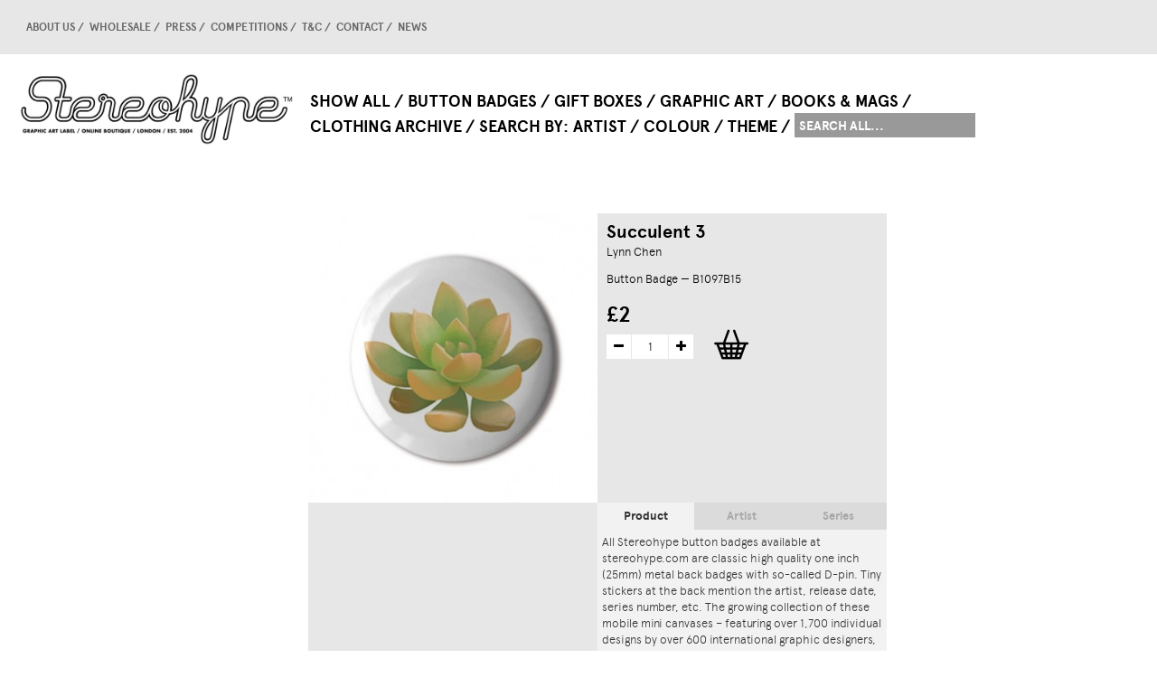

--- FILE ---
content_type: text/html; charset=utf-8
request_url: https://www.stereohype.com/button-badges/3608-succulent-3.html
body_size: 51154
content:
<!DOCTYPE HTML> <!--[if lt IE 7]><html class="no-js lt-ie9 lt-ie8 lt-ie7 " lang="en"><![endif]--> <!--[if IE 7]><html class="no-js lt-ie9 lt-ie8 ie7" lang="en"><![endif]--> <!--[if IE 8]><html class="no-js lt-ie9 ie8" lang="en"><![endif]--> <!--[if gt IE 8]><html class="no-js ie9" lang="en"><![endif]--><html lang="en"><head><meta charset="utf-8" /><title>Succulent 3 - Stereohype</title><meta name="generator" content="PrestaShop" /><meta name="robots" content="index,follow" /><meta name="viewport" content="width=device-width, minimum-scale=0.25, maximum-scale=1.6, initial-scale=1.0" /><meta name="apple-mobile-web-app-capable" content="yes" /><style type="text/css">@font-face {
                font-family: 'apercubold';
                src: url('/themes/stereohype/css/apercu-webfonts/apercu_bold.eot');
                src: url('/themes/stereohype/css/apercu-webfonts/apercu_bold.eot?#iefix') format('embedded-opentype'),
                url('/themes/stereohype/css/apercu-webfonts/apercu_bold.woff') format('woff'),
                url('/themes/stereohype/css/apercu-webfonts/apercu_bold.ttf') format('truetype'),
                url('/themes/stereohype/css/apercu-webfonts/apercu_bold.svg#apercubold') format('svg');
                font-weight: normal;
                font-style: normal;
            }
            @font-face {
                font-family: 'aperculight';
                src: url('/themes/stereohype/css/apercu-webfonts/apercu_light.eot');
                src: url('/themes/stereohype/css/apercu-webfonts/apercu_light.eot?#iefix') format('embedded-opentype'),
                url('/themes/stereohype/css/apercu-webfonts/apercu_light.woff') format('woff'),
                url('/themes/stereohype/css/apercu-webfonts/apercu_light.ttf') format('truetype'),
                url('/themes/stereohype/css/apercu-webfonts/apercu_light.svg#aperculight') format('svg');
                font-weight: normal;
                font-style: normal;
            }
            @font-face {
                font-family: 'aperculight_italic';
                src: url('/themes/stereohype/css/apercu-webfonts/apercu_light_italic.eot');
                src: url('/themes/stereohype/css/apercu-webfonts/apercu_light_italic.eot?#iefix') format('embedded-opentype'),
                url('/themes/stereohype/css/apercu-webfonts/apercu_light_italic.woff') format('woff'),
                url('/themes/stereohype/css/apercu-webfonts/apercu_light_italic.ttf') format('truetype'),
                url('/themes/stereohype/css/apercu-webfonts/apercu_light_italic.svg#aperculight_italic') format('svg');
                font-weight: normal;
                font-style: normal;
            }</style><link rel="icon" type="image/vnd.microsoft.icon" href="/img/favicon.ico?1758373438" /><link rel="shortcut icon" type="image/x-icon" href="/img/favicon.ico?1758373438" /><link rel="stylesheet" href="https://www.stereohype.com/themes/stereohype/cache/v_65_eee03bfd50fd53518ad51abc31056cb7_all.css?2026171419" type="text/css" media="all" /><link rel="stylesheet" href="https://www.stereohype.com/themes/stereohype/cache/v_65_9a4fbba4f0a1c030f22108297f27531b_print.css?2026171419" type="text/css" media="print" /><meta property="og:title" content="" /><meta property="og:type" content="product" /><meta property="og:site_name" content="" /><meta property="og:description" content="" /><meta property="og:email" content="" /><meta property="og:phone_number" content="" /><meta property="og:street-address" content="" /><meta property="og:locality" content="" /><meta property="og:country-name" content="" /><meta property="og:postal-code" content="" /><meta property="og:image" content="https://www.stereohype.com/5094-large_default/succulent-3.jpg" />  <!--[if IE 8]> 
<script src="https://oss.maxcdn.com/libs/html5shiv/3.7.0/html5shiv.js"></script> 
<script src="https://oss.maxcdn.com/libs/respond.js/1.3.0/respond.min.js"></script> <![endif]--></head><body id="product" class="product product-3608 product-succulent-3 category-4 category-button-badges hide-left-column hide-right-column lang_en"><div id="page"><div id="hufGoTop"></div><div class="header-container"> <header id="header"><div><div class="container"><div class="row"><div id="header_logo"> <a href="http://www.stereohype.com/" title="Stereohype"> <img class="logo img-responsive" src="https://www.stereohype.com/img/stereohype-1413184012.jpg" alt="Stereohype" width="1424" height="379"/> </a></div><div id="block_top_menu" class="hufBodyWidth"><div class="cat-title">Categories</div><div class="hufShowSf-menu"><ul class="sf-menu clearfix menu-content"><li><a href="https://www.stereohype.com/3-show-all" title="Show All">Show All</a></li><li><a href="https://www.stereohype.com/4-button-badges" title="Button Badges">Button Badges</a><ul><li><a href="https://www.stereohype.com/140-all-button-badges" title="All Button Badges">All</a></li><li><a href="https://www.stereohype.com/5-bio-by-invitation-only-series" title="B.I.O. (By Invitation Only) Series">B.I.O. (By Invitation Only) Series</a><ul><li><a href="https://www.stereohype.com/141-all-bio-by-invitation-only-series" title="All B.I.O. (By Invitation Only) Series">All</a></li><li><a href="https://www.stereohype.com/54-bio-series-01" title="B.I.O. Series 01">01</a></li><li><a href="https://www.stereohype.com/56-bio-series-02" title="B.I.O. Series 02">02</a></li><li><a href="https://www.stereohype.com/57-bio-series-03" title="B.I.O. Series 03">03</a></li><li><a href="https://www.stereohype.com/59-bio-series-04" title="B.I.O. Series 04">04</a></li><li><a href="https://www.stereohype.com/60-bio-series-05" title="B.I.O. Series 05">05</a></li><li><a href="https://www.stereohype.com/62-bio-series-06" title="B.I.O. Series 06">06</a></li><li><a href="https://www.stereohype.com/64-bio-series-07" title="B.I.O. Series 07">07</a></li><li><a href="https://www.stereohype.com/66-bio-series-08" title="B.I.O. Series 08">08</a></li><li><a href="https://www.stereohype.com/68-bio-series-09" title="B.I.O. Series 09">09</a></li><li><a href="https://www.stereohype.com/15-bio-series-10" title="B.I.O. Series 10">10</a></li><li><a href="https://www.stereohype.com/16-bio-series-11" title="B.I.O. Series 11">11</a></li><li><a href="https://www.stereohype.com/17-bio-series-12" title="B.I.O. Series 12">12</a></li><li><a href="https://www.stereohype.com/18-bio-series-13" title="B.I.O. Series 13">13</a></li><li><a href="https://www.stereohype.com/19-bio-series-14" title="B.I.O. Series 14">14</a></li><li><a href="https://www.stereohype.com/302-bio-series-15" title="B.I.O. Series 15">15</a></li><li><a href="https://www.stereohype.com/318-bio-series-16" title="B.I.O. Series 16">16</a></li><li><a href="https://www.stereohype.com/340-bio-series-17" title="B.I.O. Series 17">17</a></li><li><a href="https://www.stereohype.com/366-bio-series-18" title="B.I.O. Series 18">18</a></li><li><a href="https://www.stereohype.com/396-bio-series-19" title="B.I.O. Series 19">19</a></li><li><a href="https://www.stereohype.com/402-bio-series-20" title="B.I.O. Series 20">20</a></li><li><a href="https://www.stereohype.com/477-bio-series-21" title="B.I.O. Series 21">21</a></li><li><a href="https://www.stereohype.com/493-bio-series-22" title="B.I.O. Series 22">22</a></li></ul></li><li><a href="https://www.stereohype.com/20-competition-winners" title="Competition Winners">Competition Winners</a><ul><li><a href="https://www.stereohype.com/142-all-competition-winners" title="All Competition Winners">All</a></li><li><a href="https://www.stereohype.com/55-competition-winners-2004" title="Competition Winners 2004">2004</a></li><li><a href="https://www.stereohype.com/58-competition-winners-2005" title="Competition Winners 2005">2005</a></li><li><a href="https://www.stereohype.com/61-competition-winners-2006" title="Competition Winners 2006">2006</a></li><li><a href="https://www.stereohype.com/63-competition-winners-2007-08" title="Competition Winners 2007-08">2007-08</a></li><li><a href="https://www.stereohype.com/65-competition-winners-2008-09" title="Competition Winners 2008-09">2008-09</a></li><li><a href="https://www.stereohype.com/67-competition-winners-2010" title="Competition Winners 2010">2010</a></li><li><a href="https://www.stereohype.com/69-competition-winners-2011" title="Competition Winners 2011">2011</a></li><li><a href="https://www.stereohype.com/70-competition-winners-2012" title="Competition Winners 2012">2012</a></li><li><a href="https://www.stereohype.com/73-competition-winners-2013" title="Competition Winners 2013">2013</a></li><li><a href="https://www.stereohype.com/284-competition-winners-2014" title="Competition Winners 2014">2014</a></li><li><a href="https://www.stereohype.com/300-competition-winners-2015" title="Competition Winners 2015">2015</a></li><li><a href="https://www.stereohype.com/324-competition-winners-2016" title="Competition Winners 2016">2016</a></li><li><a href="https://www.stereohype.com/341-competition-winners-2017" title="Competition Winners 2017">2017</a></li><li><a href="https://www.stereohype.com/365-competition-winners-2018" title="Competition Winners 2018">2018</a></li><li><a href="https://www.stereohype.com/397-competition-winners-2019" title="Competition Winners 2019">2019</a></li><li><a href="https://www.stereohype.com/403-competition-winners-2020" title="Competition Winners 2020">2020</a></li><li><a href="https://www.stereohype.com/478-competition-winners-2021" title="Competition Winners 2021">2021</a></li><li><a href="https://www.stereohype.com/494-competition-winners-2022" title="Competition Winners 2022">2022</a></li></ul></li><li><a href="https://www.stereohype.com/354-stereohype-squirrels" title="Stereohype Squirrels">Stereohype Squirrels</a><ul><li><a href="https://www.stereohype.com/357-all-stereohype-squirrels" title="All Stereohype Squirrels">All</a></li><li><a href="https://www.stereohype.com/358-squirrel-series-1" title="Squirrel Series 1">Squirrel Series 1</a></li></ul></li><li><a href="https://www.stereohype.com/75-specials" title="Specials">Specials</a><ul><li><a href="https://www.stereohype.com/143-all-specials" title="All Specials">All</a></li><li><a href="https://www.stereohype.com/71-afomfs-series" title="AFOMFS Series">AFOMFS Series</a></li><li><a href="https://www.stereohype.com/72-mica-series" title="MICA Series">MICA Series</a></li><li><a href="https://www.stereohype.com/74-10x10-series-badge" title="10x10 Series, Badge">10x10 Series, Badge</a></li><li><a href="https://www.stereohype.com/313-emoji-series" title="Emoji Series">Emoji Series</a></li></ul></li><li class="category-thumbnail"></li></ul></li><li><a href="https://www.stereohype.com/84-gift-boxes" title="Gift Boxes">Gift Boxes</a><ul><li><a href="https://www.stereohype.com/245-all-gift-boxes-new" title="All Gift Boxes * NEW">All</a></li><li><a href="https://www.stereohype.com/380-gift-boxes-35-button-badges-new" title="Gift Boxes: 3–5 button badges * NEW">Gift Boxes: 3–5 button badges * NEW</a><ul><li><a href="https://www.stereohype.com/381-all-gift-boxes-3-5" title="All Gift Boxes (3–5)">All</a></li><li><a href="https://www.stereohype.com/382-artist-gift-boxes-3-button-badges" title="Artist Gift Boxes: 3 button badges * NEW">Artist Gift Boxes: 3 button badges * NEW</a></li><li><a href="https://www.stereohype.com/383-artist-gift-boxes-4-button-badges" title="Artist Gift Boxes: 4 button badges * NEW">Artist Gift Boxes: 4 button badges * NEW</a></li><li><a href="https://www.stereohype.com/384-artist-gift-boxes-5-button-badges" title="Artist Gift Boxes: 5 button badges * NEW">Artist Gift Boxes: 5 button badges * NEW</a></li></ul></li><li><a href="https://www.stereohype.com/243-gift-boxes-7-12-button-badges" title="Gift Boxes: 7-12 button badges">Gift Boxes: 7-12 button badges</a><ul><li><a href="https://www.stereohype.com/85-all-gift-boxes-7-12-button-badges" title="All Gift Boxes: 7-12 button badges">All</a></li><li><a href="https://www.stereohype.com/487-artist-gift-boxes-7-button-badges-new" title="Artist Gift Boxes: 7 button badges * NEW">Artist Gift Boxes: 7 button badges * NEW</a></li><li><a href="https://www.stereohype.com/389-artist-gift-boxes-7-button-badges" title="(Long) Artist Gift Boxes: 7 button badges">(Long) Artist Gift Boxes: 7 button badges</a></li><li><a href="https://www.stereohype.com/390-themed-gift-boxes-7-button-badges" title="(Long) Themed Gift Boxes: 7 button badges">(Long) Themed Gift Boxes: 7 button badges</a></li><li><a href="https://www.stereohype.com/485-artist-gift-boxes-8-button-badges" title="Artist Gift Boxes: 8 button badges">Artist Gift Boxes: 8 button badges</a></li><li><a href="https://www.stereohype.com/486-artist-gift-boxes-12-button-badges" title="Artist Gift Boxes: 12 button badges">Artist Gift Boxes: 12 button badges</a></li><li><a href="https://www.stereohype.com/501-360-pano-sphere-bridges-new" title="360 Pano Sphere Bridges * NEW">360 Pano Sphere Bridges * NEW</a></li><li><a href="https://www.stereohype.com/413-air-lines" title="Air Lines">Air Lines</a></li><li><a href="https://www.stereohype.com/499--is-love-new" title="... is love * NEW">... is love * NEW</a></li><li><a href="https://www.stereohype.com/106-art" title="Art">Art</a></li><li><a href="https://www.stereohype.com/111-badge-themed" title="Badge-themed">Badge-themed</a></li><li><a href="https://www.stereohype.com/90-beards" title="Beards">Beards</a></li><li><a href="https://www.stereohype.com/489-beneath-the-eyrie" title="Beneath the Eyrie">Beneath the Eyrie</a></li><li><a href="https://www.stereohype.com/310-bipyramids" title="Bipyramids">Bipyramids</a></li><li><a href="https://www.stereohype.com/482-blood-types" title="Blood Types">Blood Types</a></li><li><a href="https://www.stereohype.com/91-birds" title="Birds">Birds</a></li><li><a href="https://www.stereohype.com/342-broken-beauty" title="Broken Beauty">Broken Beauty</a></li><li><a href="https://www.stereohype.com/110-bugs" title="Bugs">Bugs</a></li><li><a href="https://www.stereohype.com/367-car-wash" title="Car Wash">Car Wash</a></li><li><a href="https://www.stereohype.com/92-cats" title="Cats">Cats</a></li><li><a href="https://www.stereohype.com/346-cctv" title="CCTV">CCTV</a></li><li><a href="https://www.stereohype.com/369-cctv-signs" title="CCTV Signs">CCTV Signs</a></li><li><a href="https://www.stereohype.com/86-characters" title="Characters">Characters</a></li><li><a href="https://www.stereohype.com/370-collages" title="Collages">Collages</a></li><li><a href="https://www.stereohype.com/107-cycling" title="Cycling">Cycling</a></li><li><a href="https://www.stereohype.com/344-daily-doodles" title="Daily Doodles">Daily Doodles</a></li><li><a href="https://www.stereohype.com/292-dessert" title="Dessert">Dessert</a></li><li><a href="https://www.stereohype.com/93-dogs" title="Dogs">Dogs</a></li><li><a href="https://www.stereohype.com/399-drawn-protest" title="Drawn Protest">Drawn Protest</a></li><li><a href="https://www.stereohype.com/293-drinks" title="Drinks">Drinks</a></li><li><a href="https://www.stereohype.com/328-educalux" title="Educalux">Educalux</a></li><li><a href="https://www.stereohype.com/326-eeormoo" title="Eeormoo?">Eeormoo?</a></li><li><a href="https://www.stereohype.com/105-eyes" title="Eyes">Eyes</a></li><li><a href="https://www.stereohype.com/291-food" title="Food">Food</a></li><li><a href="https://www.stereohype.com/309-fred-deakin-mix" title="Fred Deakin Mix">Fred Deakin Mix</a></li><li><a href="https://www.stereohype.com/94-gems" title="Gems">Gems</a></li><li><a href="https://www.stereohype.com/325-glitch" title="Glitch">Glitch</a></li><li><a href="https://www.stereohype.com/373-ink" title="Ink">Ink</a></li><li><a href="https://www.stereohype.com/329-leaves" title="Leaves">Leaves</a></li><li><a href="https://www.stereohype.com/308-listening" title="Listening">Listening</a></li><li><a href="https://www.stereohype.com/96-love" title="Love">Love</a></li><li><a href="https://www.stereohype.com/311-manhole-covers" title="Manhole Covers">Manhole Covers</a></li><li><a href="https://www.stereohype.com/87-messages" title="Messages">Messages</a></li><li><a href="https://www.stereohype.com/108-microscope" title="Microscope">Microscope</a></li><li><a href="https://www.stereohype.com/414-modulo" title="Modulo">Modulo</a></li><li><a href="https://www.stereohype.com/97-music" title="Music">Music</a></li><li><a href="https://www.stereohype.com/343-oh-well" title="Oh Well">Oh Well</a></li><li><a href="https://www.stereohype.com/296-omglol" title="OMGLOL">OMGLOL</a></li><li><a href="https://www.stereohype.com/89-patterns" title="Patterns">Patterns</a></li><li><a href="https://www.stereohype.com/109-patterns2" title="Patterns2">Patterns2</a></li><li><a href="https://www.stereohype.com/114-pie-charts" title="Pie Charts">Pie Charts</a></li><li><a href="https://www.stereohype.com/488-playful-modular-system" title="Playful Modular System">Playful Modular System</a></li><li><a href="https://www.stereohype.com/372-rate-me" title="Rate Me">Rate Me</a></li><li><a href="https://www.stereohype.com/374-renaud-vigourt-mix" title="Renaud Vigourt Mix">Renaud Vigourt Mix</a></li><li><a href="https://www.stereohype.com/376-resist" title="Resist">Resist</a></li><li><a href="https://www.stereohype.com/98-revolution" title="Revolution">Revolution</a></li><li><a href="https://www.stereohype.com/101-roy-g-biv" title="Roy G. Biv">Roy G. Biv</a></li><li><a href="https://www.stereohype.com/375-sale-or-return" title="Sale Or Return">Sale Or Return</a></li><li><a href="https://www.stereohype.com/88-skulls" title="Skulls">Skulls</a></li><li><a href="https://www.stereohype.com/113-slip-it-to-me" title="Slip It To Me">Slip It To Me</a></li><li><a href="https://www.stereohype.com/95-smiles" title="Smiles">Smiles</a></li><li><a href="https://www.stereohype.com/368-sos" title="SOS">SOS</a></li><li><a href="https://www.stereohype.com/295-space" title="Space">Space</a></li><li><a href="https://www.stereohype.com/490-spots-of-colour" title="Spots Of Colour">Spots Of Colour</a></li><li><a href="https://www.stereohype.com/294-sport" title="Sport">Sport</a></li><li><a href="https://www.stereohype.com/100-sweets" title="Sweets">Sweets</a></li><li><a href="https://www.stereohype.com/102-system-error" title="System Error">System Error</a></li><li><a href="https://www.stereohype.com/484-tat" title="tat*">tat*</a></li><li><a href="https://www.stereohype.com/500-milestone-birthdays-new" title="Milestone Birthdays * NEW">Milestone Birthdays * NEW</a></li><li><a href="https://www.stereohype.com/112-tetris" title="Tetris">Tetris</a></li><li><a href="https://www.stereohype.com/371-unexpected-objects" title="Unexpected Objects">Unexpected Objects</a></li><li><a href="https://www.stereohype.com/99-weather" title="Weather">Weather</a></li><li><a href="https://www.stereohype.com/327-yay-to-nay" title="Yay To Nay">Yay To Nay</a></li><li><a href="https://www.stereohype.com/345-yes" title="Yes!">Yes!</a></li></ul></li><li><a href="https://www.stereohype.com/244-a-few-of-my-favourite-sneakers" title="A Few Of My Favourite Sneakers">A Few Of My Favourite Sneakers</a><ul><li><a href="https://www.stereohype.com/387-afomfs-artist-gift-boxes-3-4-button-badges" title="AFOMFS Artist Gift Boxes: 3–4 button badges * NEW">AFOMFS Artist Gift Boxes: 3–4 button badges * NEW</a></li><li><a href="https://www.stereohype.com/246-all-a-few-of-my-favourite-sneakers-afomfs" title="All A Few Of My Favourite Sneakers (AFOMFS)">All</a></li><li><a href="https://www.stereohype.com/269-48-afomfs-badges-on-shoelace" title="48 AFOMFS badges on shoelace">48 AFOMFS badges on shoelace</a></li><li><a href="https://www.stereohype.com/103-afomfs-gift-box-1-7-button-badges-sold-out" title="AFOMFS Gift Box 1: 7 button badges * SOLD OUT">AFOMFS Gift Box 1: 7 button badges * SOLD OUT</a></li><li><a href="https://www.stereohype.com/104-afomfs-gift-box-2-7-button-badges-sold-out" title="AFOMFS Gift Box 2: 7 button badges * SOLD OUT">AFOMFS Gift Box 2: 7 button badges * SOLD OUT</a></li></ul></li><li><a href="https://www.stereohype.com/423-deluxe-gift-box-for-button-badge-motif-print-sets-new" title="Deluxe Gift Box for Button Badge Motif Print Sets * NEW">Deluxe Gift Box for Button Badge Motif Print Sets * NEW</a><ul><li><a href="https://www.stereohype.com/425-deluxe-gift-box-for-8x10-stbbmp-sets" title="Deluxe Gift Box for 8x10" STBBMP Sets">Deluxe Gift Box for 8x10" STBBMP Sets</a></li></ul></li><li><a href="https://www.stereohype.com/405-advent-calendars-24-1-button-badges-out-of-stock" title="Advent Calendars: 24 + 1 button badges * OUT OF STOCK">Advent Calendars: 24 + 1 button badges * OUT OF STOCK</a><ul><li><a href="https://www.stereohype.com/406-all-advent-calendar-gift-boxes" title="All Advent Calendar Gift Boxes">All</a></li><li><a href="https://www.stereohype.com/407-advent-calendar-cats" title="Advent Calendar: Cats">Advent Calendar: Cats</a></li><li><a href="https://www.stereohype.com/408-advent-calendar-dogs" title="Advent Calendar: Dogs">Advent Calendar: Dogs</a></li><li><a href="https://www.stereohype.com/409-advent-calendar-fun" title="Advent Calendar: Fun">Advent Calendar: Fun</a></li><li><a href="https://www.stereohype.com/410-advent-calendar-yummy" title="Advent Calendar: Yummy">Advent Calendar: Yummy</a></li><li><a href="https://www.stereohype.com/411-advent-calendar-abstract" title="Advent Calendar: Abstract">Advent Calendar: Abstract</a></li><li><a href="https://www.stereohype.com/412-advent-calendar-monsters" title="Advent Calendar: Monsters">Advent Calendar: Monsters</a></li></ul></li><li class="category-thumbnail"></li></ul></li><li><a href="https://www.stereohype.com/34-graphic-art" title="Graphic Art">Graphic Art</a><ul><li><a href="https://www.stereohype.com/80-all-graphic-art" title="All Graphic Art">All</a></li><li><a href="https://www.stereohype.com/427-button-badge-motif-prints" title="Button Badge Motif Prints">Button Badge Motif Prints</a><ul><li><a href="https://www.stereohype.com/428-all-stbbmp" title="All STBBMP">All</a></li><li><a href="https://www.stereohype.com/429-stbbmp-bio-series" title="STBBMP (B.I.O. Series)">STBBMP (B.I.O. Series)</a></li><li><a href="https://www.stereohype.com/430-stbbmp-competition-winners" title="STBBMP (Competition Winners)">STBBMP (Competition Winners)</a></li><li><a href="https://www.stereohype.com/472-stbbmp-special-series" title="STBBMP (Special Series)">STBBMP (Special Series)</a></li><li><a href="https://www.stereohype.com/431-stbbmp-b01" title="B01">B01</a></li><li><a href="https://www.stereohype.com/433-stbbmp-b02" title="B02">B02</a></li><li><a href="https://www.stereohype.com/435-stbbmp-c05" title="C05">C05</a></li><li><a href="https://www.stereohype.com/436-stbbmp-b04" title="B04">B04</a></li><li><a href="https://www.stereohype.com/437-stbbmp-b05" title="B05">B05</a></li><li><a href="https://www.stereohype.com/438-stbbmp-c06" title="C06">C06</a></li><li><a href="https://www.stereohype.com/439-stbbmp-b06" title="B06">B06</a></li><li><a href="https://www.stereohype.com/440-stbbmp-c07-08" title="C07-08">C07-08</a></li><li><a href="https://www.stereohype.com/441-stbbmp-b07" title="B07">B07</a></li><li><a href="https://www.stereohype.com/442-stbbmp-c08-09" title="C08-09">C08-09</a></li><li><a href="https://www.stereohype.com/445-stbbmp-b09" title="B09">B09</a></li><li><a href="https://www.stereohype.com/446-stbbmp-b10" title="B10">B10</a></li><li><a href="https://www.stereohype.com/448-stbbmp-b11" title="B11">B11</a></li><li><a href="https://www.stereohype.com/449-stbbmp-c12" title="C12">C12</a></li><li><a href="https://www.stereohype.com/450-stbbmp-b12" title="B12">B12</a></li><li><a href="https://www.stereohype.com/453-stbbmp-b13" title="B13">B13</a></li><li><a href="https://www.stereohype.com/454-stbbmp-c13" title="C13">C13</a></li><li><a href="https://www.stereohype.com/455-stbbmp-b14" title="B14">B14</a></li><li><a href="https://www.stereohype.com/457-stbbmp-c14" title="C14">C14</a></li><li><a href="https://www.stereohype.com/458-stbbmp-b15" title="B15">B15</a></li><li><a href="https://www.stereohype.com/459-stbbmp-c15" title="C15">C15</a></li><li><a href="https://www.stereohype.com/460-stbbmp-e1" title="E1">E1</a></li><li><a href="https://www.stereohype.com/461-stbbmp-b16" title="B16">B16</a></li><li><a href="https://www.stereohype.com/462-stbbmp-c16" title="C16">C16</a></li><li><a href="https://www.stereohype.com/463-stbbmp-b17" title="B17">B17</a></li><li><a href="https://www.stereohype.com/464-stbbmp-c17" title="C17">C17</a></li><li><a href="https://www.stereohype.com/465-stbbmp-s1" title="S1">S1</a></li><li><a href="https://www.stereohype.com/466-stbbmp-b18" title="B18">B18</a></li><li><a href="https://www.stereohype.com/467-stbbmp-c18" title="C18">C18</a></li><li><a href="https://www.stereohype.com/468-stbbmp-b19" title="B19">B19</a></li><li><a href="https://www.stereohype.com/469-stbbmp-c19" title="C19">C19</a></li><li><a href="https://www.stereohype.com/470-stbbmp-b20" title="B20">B20</a></li><li><a href="https://www.stereohype.com/471-stbbmp-c20" title="C20">C20</a></li><li><a href="https://www.stereohype.com/480-b21" title="B21">B21</a></li><li><a href="https://www.stereohype.com/497-b22" title="B22">B22</a></li><li><a href="https://www.stereohype.com/473-stbbmp-custom-frame" title="STBBMP Custom Frame">STBBMP Custom Frame</a></li><li><a href="https://www.stereohype.com/474-stbbmp-deluxe-gift-box" title="STBBMP Deluxe Gift Box">STBBMP Deluxe Gift Box</a></li></ul></li><li><a href="https://www.stereohype.com/121-fine-art-giclee-prints" title="Fine Art Giclée Prints">Fine Art Giclée Prints</a><ul><li><a href="https://www.stereohype.com/126-all-giclee-prints" title="All Giclée Prints">All</a></li><li><a href="https://www.stereohype.com/332-stereohype-squirrel-series" title="Stereohype Squirrel Series">Stereohype Squirrel Series</a></li><li><a href="https://www.stereohype.com/127-10x10-series-posters" title="10x10 Series, Posters">10x10 Series, Posters</a></li><li><a href="https://www.stereohype.com/139-balloon-series" title="Balloon Series">Balloon Series</a></li><li><a href="https://www.stereohype.com/138-breaking-waves" title="Breaking Waves">Breaking Waves</a></li><li><a href="https://www.stereohype.com/130-flying-forest" title="Flying Forest">Flying Forest</a></li><li><a href="https://www.stereohype.com/129-pencil-sculpture-series" title="Pencil Sculpture Series">Pencil Sculpture Series</a></li><li><a href="https://www.stereohype.com/330-button-badge-motif-prints-stbbmp" title="Button Badge Motif Prints (STBBMP)">Button Badge Motif Prints (STBBMP)</a></li></ul></li><li><a href="https://www.stereohype.com/122-photographic-prints" title="Photographic Prints">Photographic Prints</a><ul><li><a href="https://www.stereohype.com/132-all-photographic-prints" title="All Photographic Prints">All</a></li><li><a href="https://www.stereohype.com/133-8min-20sec-print-series-updated" title="8min 20sec Print Series * UPDATED">8min 20sec Print Series * UPDATED</a></li><li><a href="https://www.stereohype.com/137-cityscape-insect-series" title="Cityscape Insect Series">Cityscape Insect Series</a></li><li><a href="https://www.stereohype.com/135-tree-series" title="Tree Series">Tree Series</a></li><li><a href="https://www.stereohype.com/136-shadows" title="Shadows">Shadows</a></li></ul></li><li><a href="https://www.stereohype.com/81-originals" title="Originals">Originals</a><ul><li><a href="https://www.stereohype.com/123-all-originals" title="All Originals">All</a></li><li><a href="https://www.stereohype.com/124-10x10-alan-kitching" title="10x10: Alan Kitching">10x10: Alan Kitching</a></li><li><a href="https://www.stereohype.com/125-1000-button-badges-perspex-artwork" title="1000 Button Badges Perspex Artwork">1000 Button Badges Perspex Artwork</a></li></ul></li><li><a href="https://www.stereohype.com/422-deluxe-gift-box-for-button-badge-motif-print-sets-new" title="Deluxe Gift Box for Button Badge Motif Print Sets * NEW">Deluxe Gift Box for Button Badge Motif Print Sets * NEW</a><ul><li><a href="https://www.stereohype.com/424-deluxe-gift-box-for-stbbmp-sets-new" title="Deluxe Gift Box for STBBMP Sets * NEW">Deluxe Gift Box for STBBMP Sets * NEW</a></li></ul></li><li><a href="https://www.stereohype.com/348-custom-frames" title="Custom Frames">Custom Frames</a><ul><li><a href="https://www.stereohype.com/349-custom-frame-for-button-badge-motif-print" title="Custom Frame for Button Badge Motif Print">Custom Frame for Button Badge Motif Print</a></li></ul></li><li class="category-thumbnail"></li></ul></li><li><a href="https://www.stereohype.com/31-books-mags" title="Books & Mags">Books & Mags</a><ul><li><a href="https://www.stereohype.com/146-all-books-mags" title="All Books & Mags">All</a></li><li><a href="https://www.stereohype.com/147-fl33-publications" title="FL@33 Publications">FL@33 Publications</a><ul><li><a href="https://www.stereohype.com/148-all-fl33-publications" title="All FL@33 Publications">All</a></li><li><a href="https://www.stereohype.com/149-stereohype-20042014" title="Stereohype 2004–2014">Stereohype 2004–2014</a></li><li><a href="https://www.stereohype.com/282-the-3d-type-book" title="The 3D Type Book">The 3D Type Book</a></li><li><a href="https://www.stereohype.com/151-made-sold-book" title="Made & Sold book">Made & Sold book</a></li><li><a href="https://www.stereohype.com/150-postcard-book" title="Postcard book">Postcard book</a></li><li><a href="https://www.stereohype.com/153-design-designer-33-fl33" title="Design & Designer 33 – FL@33">Design & Designer 33 – FL@33</a></li><li><a href="https://www.stereohype.com/152-trans-form-magazine" title="Trans-form magazine">Trans-form magazine</a></li></ul></li><li><a href="https://www.stereohype.com/297-others" title="Others">Others</a><ul><li><a href="https://www.stereohype.com/298-third-space-landscapes-windows" title="Third Space: Landscapes & Windows">Third Space: Landscapes & Windows</a></li></ul></li><li><a href="https://www.stereohype.com/154-design-designer-monograph-series" title="Design & Designer Monograph Series">Design & Designer Monograph Series</a><ul><li><a href="https://www.stereohype.com/156-all-design-designer-monograph-series" title="All Design & Designer Monograph Series">All</a></li><li><a href="https://www.stereohype.com/157-design-designer-001-pascal-colrat" title="Design & Designer 001: Pascal Colrat">001: Pascal Colrat</a></li><li><a href="https://www.stereohype.com/158-design-designer-006-v3-matali-crasset" title="Design & Designer 006 v.3: Matali Crasset">006 v.3: Matali Crasset</a></li><li><a href="https://www.stereohype.com/159-design-designer-013-v2-genevieve-gauckler" title="Design & Designer 013 v.2: Geneviève Gauckler">013 v.2: Geneviève Gauckler</a></li><li><a href="https://www.stereohype.com/160-design-designer-020-v2-123klan" title="Design & Designer 020 v.2: 123klan">020 v.2: 123klan</a></li><li><a href="https://www.stereohype.com/161-design-designer-021-roman-cieslewicz" title="Design & Designer 021: Roman Cieslewicz">021: Roman Cieslewicz</a></li><li><a href="https://www.stereohype.com/162-design-designer-024-tabas" title="Design & Designer 024: Tabas">024: Tabas</a></li><li><a href="https://www.stereohype.com/163-design-designer-025-v2-9eme-concept" title="Design & Designer 025 v.2: 9ème Concept">025 v.2: 9ème Concept</a></li><li><a href="https://www.stereohype.com/164-design-designer-027-v2-akroe" title="Design & Designer 027 v.2: Akroe">027 v.2: Akroe</a></li><li><a href="https://www.stereohype.com/165-design-designer-030-raymond-savignac" title="Design & Designer 030: Raymond Savignac">030: Raymond Savignac</a></li><li><a href="https://www.stereohype.com/166-design-designer-032-antoinemanuel" title="Design & Designer 032: Antoine+Manuel">032: Antoine+Manuel</a></li><li><a href="https://www.stereohype.com/167-design-designer-033-fl33-signed" title="Design & Designer 033: FL@33, signed">033: FL@33, signed</a></li><li><a href="https://www.stereohype.com/168-design-designer-036-johnson-banks" title="Design & Designer 036: Johnson Banks">036: Johnson Banks</a></li><li><a href="https://www.stereohype.com/169-design-designer-037-dalek" title="Design & Designer 037: Dalek">037: Dalek</a></li><li><a href="https://www.stereohype.com/170-design-designer-038-massin" title="Design & Designer 038: Massin">038: Massin</a></li><li><a href="https://www.stereohype.com/171-design-designer-039-krsn" title="Design & Designer 039: KRSN">039: KRSN</a></li><li><a href="https://www.stereohype.com/172-design-designer-041-insect" title="Design & Designer 041: Insect">041: Insect</a></li><li><a href="https://www.stereohype.com/173-design-designer-043-kinsey" title="Design & Designer 043: Kinsey">043: Kinsey</a></li><li><a href="https://www.stereohype.com/174-design-designer-045-non-format" title="Design & Designer 045: Non-Format">045: Non-Format</a></li><li><a href="https://www.stereohype.com/175-design-designer-048-via-grafik" title="Design & Designer 048: Via Grafik">048: Via Grafik</a></li><li><a href="https://www.stereohype.com/176-design-designer-049-studio-dumbar" title="Design & Designer 049: Studio Dumbar">049: Studio Dumbar</a></li><li><a href="https://www.stereohype.com/177-design-designer-052-ostengruppe" title="Design & Designer 052: Ostengruppe">052: Ostengruppe</a></li><li><a href="https://www.stereohype.com/178-design-designer-053-trbdsgn" title="Design & Designer 053: Trbdsgn">053: Trbdsgn</a></li><li><a href="https://www.stereohype.com/179-design-designer-066-marian-bantjes" title="Design & Designer 066: Marian Bantjes">066: Marian Bantjes</a></li><li><a href="https://www.stereohype.com/180-design-designer-070-paula-scher" title="Design & Designer 070: Paula Scher">070: Paula Scher</a></li><li><a href="https://www.stereohype.com/181-design-designer-071-post-typography" title="Design & Designer 071: Post Typography">071: Post Typography</a></li><li><a href="https://www.stereohype.com/182-design-designer-079-ian-wright" title="Design & Designer 079: Ian Wright">079: Ian Wright</a></li><li><a href="https://www.stereohype.com/183-design-designer-084-pixelgarten" title="Design & Designer 084: Pixelgarten">084: Pixelgarten</a></li></ul></li><li><a href="https://www.stereohype.com/155-bundles" title="Bundles">Bundles</a><ul><li><a href="https://www.stereohype.com/184-all-books-mags-bundles" title="All Books & Mags Bundles">All</a></li><li><a href="https://www.stereohype.com/185-design-designer-bundles" title="Design & Designer Bundles">Design & Designer Bundles</a></li><li><a href="https://www.stereohype.com/186-fl33-bundles" title="FL@33 Bundles">FL@33 Bundles</a></li></ul></li><li class="category-thumbnail"></li></ul></li><li><a href="https://www.stereohype.com/32-clothing-archive" title="Clothing Archive">Clothing Archive</a><ul><li><a href="https://www.stereohype.com/249-all-clothing" title="All Clothing">All</a></li><li><a href="https://www.stereohype.com/251-sold-out-designs" title="Sold Out Designs">Sold Out Designs</a><ul><li><a href="https://www.stereohype.com/257-all-back-catalogue" title="All Back Catalogue">All</a></li><li><a href="https://www.stereohype.com/491-password1" title="Password1">Password1</a></li><li><a href="https://www.stereohype.com/401-optimist-t-shirt-series" title="Optimist T-shirt Series">Optimist T-shirt Series</a></li><li><a href="https://www.stereohype.com/400-sorry-i-m-late" title="Sorry I'm Late">Sorry I'm Late</a></li><li><a href="https://www.stereohype.com/255-stereohype-squirrel-series" title="Stereohype Squirrel Series">Stereohype Squirrel Series</a></li><li><a href="https://www.stereohype.com/256-bzzzpeek-support-t-shirt-series" title="Bzzzpeek Support T-shirt Series">Bzzzpeek Support T-shirt Series</a></li><li><a href="https://www.stereohype.com/254-coin-operated-telescope-series" title="Coin-operated Telescope Series">Coin-operated Telescope Series</a></li><li><a href="https://www.stereohype.com/260-butterflies-in-my-stomach" title="Butterflies in my Stomach">Butterflies in my Stomach</a></li><li><a href="https://www.stereohype.com/263-rabbit-rainbow" title="Rabbit & Rainbow">Rabbit & Rainbow</a></li><li><a href="https://www.stereohype.com/261-200-cotton-dogs" title="200% Cotton Dogs">200% Cotton Dogs</a></li><li><a href="https://www.stereohype.com/262-300" title="300%">300%</a></li></ul></li><li class="category-thumbnail"></li></ul></li><li class="hufSearchByText">Search by</li><li><a href="javascript:void(0);" title="Artist" class="hufMenuNoLink">Artist</a><ul class="charUl"><li class="alphabetical">Alphabetical (First Name)</li><li class="char">0-9<ul><li><a href="https://www.stereohype.com/429__123klan" title="123klan">123klan</a></li><li><a href="https://www.stereohype.com/648__344" title="344">344</a></li><li><a href="https://www.stereohype.com/821__9eme-concept" title="9&egrave;me Concept">9&egrave;me Concept</a></li></ul><li class="char">A<ul><li><a href="https://www.stereohype.com/854__adam-peerbaccus" title="Adam Peerbaccus">Adam Peerbaccus</a></li><li><a href="https://www.stereohype.com/430__adam-pointer" title="Adam Pointer">Adam Pointer</a></li><li><a href="https://www.stereohype.com/682__adrian-niessler" title="Adrian Niessler">Adrian Niessler</a></li><li><a href="https://www.stereohype.com/410__agathe-jacquillat" title="Agathe Jacquillat">Agathe Jacquillat</a></li><li><a href="https://www.stereohype.com/520__agnese-bicocchi" title="Agnese Bicocchi">Agnese Bicocchi</a></li><li><a href="https://www.stereohype.com/961__agnieszka-majchrzak" title="Agnieszka Majchrzak">Agnieszka Majchrzak</a></li><li><a href="https://www.stereohype.com/932__aimee-morris" title="Aimee Morris">Aimee Morris</a></li><li><a href="https://www.stereohype.com/571__aka-bill-posters" title="Aka Bill Posters">Aka Bill Posters</a></li><li><a href="https://www.stereohype.com/822__akroe" title="Akroe">Akroe</a></li><li><a href="https://www.stereohype.com/642__al-heighton" title="Al Heighton">Al Heighton</a></li><li><a href="https://www.stereohype.com/803__alan-kitching" title="Alan Kitching">Alan Kitching</a></li><li><a href="https://www.stereohype.com/1007__alejandro-llamas" title="Alejandro Llamas">Alejandro Llamas</a></li><li><a href="https://www.stereohype.com/1054__alejandro-ovalles" title="Alejandro Ovalles">Alejandro Ovalles</a></li><li><a href="https://www.stereohype.com/1003__aleksandra-szwajda" title="Aleksandra Szwajda">Aleksandra Szwajda</a></li><li><a href="https://www.stereohype.com/958__alemeh-mohammadzadeh" title="Alemeh Mohammadzadeh">Alemeh Mohammadzadeh</a></li><li><a href="https://www.stereohype.com/1037__alex-camacho" title="Alex Camacho">Alex Camacho</a></li><li><a href="https://www.stereohype.com/551__alex-haigh" title="Alex Haigh">Alex Haigh</a></li><li><a href="https://www.stereohype.com/515__alex-rusitschka" title="Alex Rusitschka">Alex Rusitschka</a></li><li><a href="https://www.stereohype.com/572__alexander-egger" title="Alexander Egger">Alexander Egger</a></li><li><a href="https://www.stereohype.com/737__alexandra-citrin" title="Alexandra Citrin">Alexandra Citrin</a></li><li><a href="https://www.stereohype.com/506__alexandre-leonard-dalissier" title="Alexandre Leonard-Dalissier">Alexandre Leonard-Dalissier</a></li><li><a href="https://www.stereohype.com/849__alexia-moriaux" title="Alexia Moriaux">Alexia Moriaux</a></li><li><a href="https://www.stereohype.com/882__ali-graham" title="Ali Graham">Ali Graham</a></li><li><a href="https://www.stereohype.com/1034__ali-kaigh" title="Ali Kaigh">Ali Kaigh</a></li><li><a href="https://www.stereohype.com/406__alice-brun-ney" title="Alice Brun-Ney">Alice Brun-Ney</a></li><li><a href="https://www.stereohype.com/921__alice-tosey" title="Alice Tosey">Alice Tosey</a></li><li><a href="https://www.stereohype.com/965__alisa-krasnikova" title="Alisa Krasnikova">Alisa Krasnikova</a></li><li><a href="https://www.stereohype.com/664__aliz-borsa" title="Aliz Borsa">Aliz Borsa</a></li><li><a href="https://www.stereohype.com/597__allan-deas" title="Allan Deas">Allan Deas</a></li><li><a href="https://www.stereohype.com/599__allistair-burt" title="Allistair Burt">Allistair Burt</a></li><li><a href="https://www.stereohype.com/800__amandine-alessandra" title="Amandine Alessandra">Amandine Alessandra</a></li><li><a href="https://www.stereohype.com/863__anastasia-frost" title="Anastasia Frost">Anastasia Frost</a></li><li><a href="https://www.stereohype.com/1049__anastasia-savvina" title="Anastasia Savvina">Anastasia Savvina</a></li><li><a href="https://www.stereohype.com/1033__anastasiia-konopleva" title="Anastasiia Konopleva">Anastasiia Konopleva</a></li><li><a href="https://www.stereohype.com/931__andi-surya-nusa" title="Andi Surya Nusa">Andi Surya Nusa</a></li><li><a href="https://www.stereohype.com/945__andreas-gnass" title="Andreas Gnass">Andreas Gnass</a></li><li><a href="https://www.stereohype.com/718__andrew-joyce" title="Andrew Joyce">Andrew Joyce</a></li><li><a href="https://www.stereohype.com/449__andrew-townsend" title="Andrew Townsend">Andrew Townsend</a></li><li><a href="https://www.stereohype.com/1024__andy-altmann" title="Andy Altmann">Andy Altmann</a></li><li><a href="https://www.stereohype.com/600__andy-j-miller" title="Andy J. Miller">Andy J. Miller</a></li><li><a href="https://www.stereohype.com/532__andy-prince" title="Andy Prince">Andy Prince</a></li><li><a href="https://www.stereohype.com/498__andy-smith" title="Andy Smith">Andy Smith</a></li><li><a href="https://www.stereohype.com/474__andy-steward" title="Andy Steward">Andy Steward</a></li><li><a href="https://www.stereohype.com/407__ange-hayward" title="Ange Hayward">Ange Hayward</a></li><li><a href="https://www.stereohype.com/1048__angelina-gulina" title="Angelina Gulina">Angelina Gulina</a></li><li><a href="https://www.stereohype.com/979__anis-tabaraee" title="Anis Tabaraee">Anis Tabaraee</a></li><li><a href="https://www.stereohype.com/601__anja-gerscher" title="Anja Gerscher">Anja Gerscher</a></li><li><a href="https://www.stereohype.com/1009__anke-weckmann" title="Anke Weckmann">Anke Weckmann</a></li><li><a href="https://www.stereohype.com/696__anna-giarmeniti" title="Anna Giarmeniti">Anna Giarmeniti</a></li><li><a href="https://www.stereohype.com/564__anna-jones" title="Anna Jones">Anna Jones</a></li><li><a href="https://www.stereohype.com/761__anna-mullin" title="Anna Mullin">Anna Mullin</a></li><li><a href="https://www.stereohype.com/851__anna-schmidt-hansen" title="Anna Schmidt-Hansen">Anna Schmidt-Hansen</a></li><li><a href="https://www.stereohype.com/516__anne-rude" title="Anne Rude">Anne Rude</a></li><li><a href="https://www.stereohype.com/910__anso" title="ANSO">ANSO</a></li><li><a href="https://www.stereohype.com/482__anthony-burrill" title="Anthony Burrill">Anthony Burrill</a></li><li><a href="https://www.stereohype.com/906__anthony-wallen" title="Anthony Wallen">Anthony Wallen</a></li><li><a href="https://www.stereohype.com/483__antoinemanuel" title="Antoine+Manuel">Antoine+Manuel</a></li><li><a href="https://www.stereohype.com/922__antonia-henschel" title="Antonia Henschel">Antonia Henschel</a></li><li><a href="https://www.stereohype.com/608__april-mediengruppe" title="April-Mediengruppe">April-Mediengruppe</a></li><li><a href="https://www.stereohype.com/955__aranza-serafin" title="Aranza Serafin">Aranza Serafin</a></li><li><a href="https://www.stereohype.com/817__art-sole" title="Art &amp; Sole">Art &amp; Sole</a></li><li><a href="https://www.stereohype.com/560__artiva-design" title="Artiva Design">Artiva Design</a></li><li><a href="https://www.stereohype.com/628__astrid-stavro" title="Astrid Stavro">Astrid Stavro</a></li><li><a href="https://www.stereohype.com/911__atelier-telescopique" title="Atelier t&eacute;lescopique">Atelier t&eacute;lescopique</a></li><li><a href="https://www.stereohype.com/1043__atelier-works" title="Atelier Works">Atelier Works</a></li><li><a href="https://www.stereohype.com/960__atiya-batts" title="Atiya Batts">Atiya Batts</a></li><li><a href="https://www.stereohype.com/996__augustin-camus" title="Augustin Camus">Augustin Camus</a></li><li><a href="https://www.stereohype.com/754__autobahn" title="Autobahn">Autobahn</a></li></ul><li class="char">B<ul><li><a href="https://www.stereohype.com/981__babette-wagenvoort" title="Babette Wagenvoort">Babette Wagenvoort</a></li><li><a href="https://www.stereohype.com/602__balint-egyed" title="B&aacute;lint Egyed">B&aacute;lint Egyed</a></li><li><a href="https://www.stereohype.com/629__baron-von-fonthausen" title="Baron von Fonthausen">Baron von Fonthausen</a></li><li><a href="https://www.stereohype.com/452__basher" title="Basher">Basher</a></li><li><a href="https://www.stereohype.com/534__bastardgraphics" title="Bastardgraphics">Bastardgraphics</a></li><li><a href="https://www.stereohype.com/719__becca-thorne" title="Becca Thorne">Becca Thorne</a></li><li><a href="https://www.stereohype.com/975__ben-herskowitz" title="Ben Herskowitz">Ben Herskowitz</a></li><li><a href="https://www.stereohype.com/521__ben-holroyd" title="Ben Holroyd">Ben Holroyd</a></li><li><a href="https://www.stereohype.com/912__ben-the-illustrator" title="Ben The Illustrator">Ben The Illustrator</a></li><li><a href="https://www.stereohype.com/1025__beth-freeman" title="Beth Freeman">Beth Freeman</a></li><li><a href="https://www.stereohype.com/453__billy-kiosoglou" title="Billy Kiosoglou">Billy Kiosoglou</a></li><li><a href="https://www.stereohype.com/431__birgit-simons" title="Birgit Simons">Birgit Simons</a></li><li><a href="https://www.stereohype.com/902__blanca-rego" title="Blanca Rego">Blanca Rego</a></li><li><a href="https://www.stereohype.com/971__bobbi-rae" title="Bobbi Rae">Bobbi Rae</a></li><li><a href="https://www.stereohype.com/1031__bojana-rakic" title="Bojana Rakic">Bojana Rakic</a></li><li><a href="https://www.stereohype.com/757__bond-coyne" title="Bond &amp; Coyne">Bond &amp; Coyne</a></li><li><a href="https://www.stereohype.com/1008__bori-vajda" title="Bori Vajda">Bori Vajda</a></li><li><a href="https://www.stereohype.com/758__brett-ryder" title="Brett Ryder">Brett Ryder</a></li><li><a href="https://www.stereohype.com/455__brighten-the-corners" title="Brighten the Corners">Brighten the Corners</a></li><li><a href="https://www.stereohype.com/419__build" title="Build">Build</a></li></ul><li class="char">C<ul><li><a href="https://www.stereohype.com/786__caetano-calomino" title="Caetano Calomino">Caetano Calomino</a></li><li><a href="https://www.stereohype.com/964__camille-whitcher" title="Camille Whitcher">Camille Whitcher</a></li><li><a href="https://www.stereohype.com/1013__cargo" title="Cargo">Cargo</a></li><li><a href="https://www.stereohype.com/942__carla-pisano" title="Carla Pisano">Carla Pisano</a></li><li><a href="https://www.stereohype.com/536__carole-guevin" title="Carole Guevin">Carole Guevin</a></li><li><a href="https://www.stereohype.com/584__carsten-raffel" title="Carsten Raffel">Carsten Raffel</a></li><li><a href="https://www.stereohype.com/528__cat-finnie" title="Cat Finnie">Cat Finnie</a></li><li><a href="https://www.stereohype.com/479__catalina-estrada" title="Catalina Estrada">Catalina Estrada</a></li><li><a href="https://www.stereohype.com/652__catelijne-van-middelkoop" title="Catelijne van Middelkoop">Catelijne van Middelkoop</a></li><li><a href="https://www.stereohype.com/643__catherine-dixon" title="Catherine Dixon">Catherine Dixon</a></li><li><a href="https://www.stereohype.com/683__catrin-altenbrandt" title="Catrin Altenbrandt">Catrin Altenbrandt</a></li><li><a href="https://www.stereohype.com/496__cedric-malo" title="C&eacute;dric Malo">C&eacute;dric Malo</a></li><li><a href="https://www.stereohype.com/868__chk-design" title="CHK Design">CHK Design</a></li><li><a href="https://www.stereohype.com/457__chosil-jan-kil" title="Chosil Jan Kil">Chosil Jan Kil</a></li><li><a href="https://www.stereohype.com/855__chris-niemyski" title="Chris Niemyski">Chris Niemyski</a></li><li><a href="https://www.stereohype.com/869__christian-kusters" title="Christian K&uuml;sters">Christian K&uuml;sters</a></li><li><a href="https://www.stereohype.com/900__ciaran-meister" title="Ciar&aacute;n Meister">Ciar&aacute;n Meister</a></li><li><a href="https://www.stereohype.com/923__clare-tovey" title="Clare Tovey">Clare Tovey</a></li><li><a href="https://www.stereohype.com/780__cocolima" title="Cocolima">Cocolima</a></li><li><a href="https://www.stereohype.com/529__costa-del-sol-lewitt" title="Costa del Sol Lewitt">Costa del Sol Lewitt</a></li><li><a href="https://www.stereohype.com/883__crispin-finn" title="Crispin Finn">Crispin Finn</a></li><li><a href="https://www.stereohype.com/644__cristina-guitian" title="Cristina Guitian">Cristina Guitian</a></li><li><a href="https://www.stereohype.com/1023__cut-shape-make" title="cut shape make">cut shape make</a></li><li><a href="https://www.stereohype.com/783__cynthia-bataille" title="Cynthia Bataille">Cynthia Bataille</a></li></ul><li class="char">D<ul><li><a href="https://www.stereohype.com/924__d-fuse" title="D-Fuse">D-Fuse</a></li><li><a href="https://www.stereohype.com/649__daily-monster" title="Daily Monster">Daily Monster</a></li><li><a href="https://www.stereohype.com/826__dalek" title="Dalek">Dalek</a></li><li><a href="https://www.stereohype.com/638__damien-aresta" title="Damien Aresta">Damien Aresta</a></li><li><a href="https://www.stereohype.com/947__dan-fern" title="Dan Fern">Dan Fern</a></li><li><a href="https://www.stereohype.com/704__daniel-cantrell" title="Daniel Cantrell">Daniel Cantrell</a></li><li><a href="https://www.stereohype.com/880__daniel-chehade" title="Daniel Chehade">Daniel Chehade</a></li><li><a href="https://www.stereohype.com/804__daniel-eatock" title="Daniel Eatock">Daniel Eatock</a></li><li><a href="https://www.stereohype.com/870__daniel-freytag" title="Daniel Freytag">Daniel Freytag</a></li><li><a href="https://www.stereohype.com/408__daniel-koh" title="Daniel Koh">Daniel Koh</a></li><li><a href="https://www.stereohype.com/561__daniele-de-batte" title="Daniele De Batt&eacute;">Daniele De Batt&eacute;</a></li><li><a href="https://www.stereohype.com/976__daria-gudkova" title="Daria Gudkova">Daria Gudkova</a></li><li><a href="https://www.stereohype.com/1035__daria-podgornaya" title="Daria Podgornaya">Daria Podgornaya</a></li><li><a href="https://www.stereohype.com/501__darren-firth" title="Darren Firth">Darren Firth</a></li><li><a href="https://www.stereohype.com/1026__darya-kramsakova" title="Darya Kramsakova">Darya Kramsakova</a></li><li><a href="https://www.stereohype.com/475__dave-banks" title="Dave Banks">Dave Banks</a></li><li><a href="https://www.stereohype.com/458__david-foldvari" title="David Foldvari">David Foldvari</a></li><li><a href="https://www.stereohype.com/884__david-henckel" title="David Henckel">David Henckel</a></li><li><a href="https://www.stereohype.com/913__david-janes" title="David Janes">David Janes</a></li><li><a href="https://www.stereohype.com/777__david-petzold" title="David Petzold">David Petzold</a></li><li><a href="https://www.stereohype.com/486__david-rondel-cambou" title="David Rondel Cambou">David Rondel Cambou</a></li><li><a href="https://www.stereohype.com/720__david-sparshott" title="David Sparshott">David Sparshott</a></li><li><a href="https://www.stereohype.com/433__deanne-cheuk" title="Deanne Cheuk">Deanne Cheuk</a></li><li><a href="https://www.stereohype.com/935__deep-dawda" title="Deep Dawda">Deep Dawda</a></li><li><a href="https://www.stereohype.com/434__delaware" title="Delaware">Delaware</a></li><li><a href="https://www.stereohype.com/569__denis-speh" title="Denis Speh">Denis Speh</a></li><li><a href="https://www.stereohype.com/787__dina-silanteva" title="Dina Silanteva">Dina Silanteva</a></li><li><a href="https://www.stereohype.com/739__diyou-decue-wu" title="Diyou (Decue) Wu">Diyou (Decue) Wu</a></li><li><a href="https://www.stereohype.com/908__dmitry-mamaev" title="Dmitry Mamaev">Dmitry Mamaev</a></li><li><a href="https://www.stereohype.com/1021__dominic-davies" title="Dominic Davies">Dominic Davies</a></li><li><a href="https://www.stereohype.com/705__dominic-le-hair" title="Dominic Le-Hair">Dominic Le-Hair</a></li><li><a href="https://www.stereohype.com/968__donya-maghsoudlou" title="Donya Maghsoudlou">Donya Maghsoudlou</a></li><li><a href="https://www.stereohype.com/717__doodleandstuff" title="DoodleandStuff">DoodleandStuff</a></li><li><a href="https://www.stereohype.com/1036__dtminc" title="DTM_INC">DTM_INC</a></li></ul><li class="char">E<ul><li><a href="https://www.stereohype.com/679__edit" title="Edit">Edit</a></li><li><a href="https://www.stereohype.com/741__eduardo-corral" title="Eduardo Corral">Eduardo Corral</a></li><li><a href="https://www.stereohype.com/920__educalux" title="Educalux">Educalux</a></li><li><a href="https://www.stereohype.com/938__egon-swaels" title="Egon Swaels">Egon Swaels</a></li><li><a href="https://www.stereohype.com/675__eike-konig" title="Eike K&ouml;nig">Eike K&ouml;nig</a></li><li><a href="https://www.stereohype.com/969__el-horno" title="El Horno">El Horno</a></li><li><a href="https://www.stereohype.com/668__eleftheria-alexandri" title="Eleftheria Alexandri">Eleftheria Alexandri</a></li><li><a href="https://www.stereohype.com/409__elisabeth-lecourt" title="Elisabeth Lecourt">Elisabeth Lecourt</a></li><li><a href="https://www.stereohype.com/850__elliot-freeman" title="Elliot Freeman">Elliot Freeman</a></li><li><a href="https://www.stereohype.com/477__emilie-baltz" title="Emilie Baltz">Emilie Baltz</a></li><li><a href="https://www.stereohype.com/982__emilie-chabridon" title="&Eacute;milie Chabridon">&Eacute;milie Chabridon</a></li><li><a href="https://www.stereohype.com/914__emily-forgot" title="Emily Forgot">Emily Forgot</a></li><li><a href="https://www.stereohype.com/698__emma-ferraro" title="Emma Ferraro">Emma Ferraro</a></li><li><a href="https://www.stereohype.com/722__emma-kelly" title="Emma Kelly">Emma Kelly</a></li><li><a href="https://www.stereohype.com/925__emma-sullivan" title="Emma Sullivan">Emma Sullivan</a></li><li><a href="https://www.stereohype.com/789__emmi-salonen" title="Emmi Salonen">Emmi Salonen</a></li><li><a href="https://www.stereohype.com/503__eric-gaspar" title="&Eacute;ric Gaspar">&Eacute;ric Gaspar</a></li><li><a href="https://www.stereohype.com/663__erica-leong" title="Erica Leong">Erica Leong</a></li><li><a href="https://www.stereohype.com/504__ericandmarie" title="&Eacute;ricandMarie">&Eacute;ricandMarie</a></li><li><a href="https://www.stereohype.com/995__erik-haberfeld" title="Erik Haberfeld">Erik Haberfeld</a></li><li><a href="https://www.stereohype.com/926__erik-spiekermann" title="Erik Spiekermann">Erik Spiekermann</a></li><li><a href="https://www.stereohype.com/701__eva-goncalves" title="Eva Gon&ccedil;alves">Eva Gon&ccedil;alves</a></li><li><a href="https://www.stereohype.com/860__eva-kelly" title="Eva Kelly">Eva Kelly</a></li><li><a href="https://www.stereohype.com/706__evelin-kasikov" title="Evelin Kasikov">Evelin Kasikov</a></li></ul><li class="char">F<ul><li><a href="https://www.stereohype.com/621__fay-newman" title="Fay Newman">Fay Newman</a></li><li><a href="https://www.stereohype.com/773__faye-savage" title="Faye Savage">Faye Savage</a></li><li><a href="https://www.stereohype.com/763__fickle-fate" title="Fickle Fate">Fickle Fate</a></li><li><a href="https://www.stereohype.com/907__filipa-trindade" title="Filipa Trindade">Filipa Trindade</a></li><li><a href="https://www.stereohype.com/604__fiona-hamilton" title="Fiona Hamilton">Fiona Hamilton</a></li><li><a href="https://www.stereohype.com/411__fl33" title="FL@33">FL@33</a></li><li><a href="https://www.stereohype.com/1038__fran-mendez" title="Fran Mendez">Fran Mendez</a></li><li><a href="https://www.stereohype.com/454__frank-philippin" title="Frank Philippin">Frank Philippin</a></li><li><a href="https://www.stereohype.com/871__fred-deakin" title="Fred Deakin">Fred Deakin</a></li><li><a href="https://www.stereohype.com/412__fred-frei" title="Fred Frei">Fred Frei</a></li><li><a href="https://www.stereohype.com/460__french" title="French">French</a></li><li><a href="https://www.stereohype.com/657__friedrich-wilhelm-graf" title="Friedrich-Wilhelm Graf">Friedrich-Wilhelm Graf</a></li><li><a href="https://www.stereohype.com/885__friso-blankevoort" title="Friso Blankevoort">Friso Blankevoort</a></li></ul><li class="char">G<ul><li><a href="https://www.stereohype.com/934__gabi-toma" title="Gabi Toma">Gabi Toma</a></li><li><a href="https://www.stereohype.com/672__gaetan-billault" title="Gaetan Billault">Gaetan Billault</a></li><li><a href="https://www.stereohype.com/905__gardenia" title="Gardenia">Gardenia</a></li><li><a href="https://www.stereohype.com/573__gareth-bayliss" title="Gareth Bayliss">Gareth Bayliss</a></li><li><a href="https://www.stereohype.com/423__gary-barber" title="Gary Barber">Gary Barber</a></li><li><a href="https://www.stereohype.com/1022__gary-prendergast" title="Gary Prendergast">Gary Prendergast</a></li><li><a href="https://www.stereohype.com/872__gavin-lucas" title="Gavin Lucas">Gavin Lucas</a></li><li><a href="https://www.stereohype.com/484__genevieve-gauckler" title="Genevi&egrave;ve Gauckler">Genevi&egrave;ve Gauckler</a></li><li><a href="https://www.stereohype.com/530__geoff-moore" title="Geoff Moore">Geoff Moore</a></li><li><a href="https://www.stereohype.com/625__gergo-gilicze" title="Gerg&ouml; Gilicze">Gerg&ouml; Gilicze</a></li><li><a href="https://www.stereohype.com/619__germana-giorno" title="Germana Giorno">Germana Giorno</a></li><li><a href="https://www.stereohype.com/666__gianluca-sturmann" title="Gianluca Sturmann">Gianluca Sturmann</a></li><li><a href="https://www.stereohype.com/537__gianni-oprandi" title="Gianni Oprandi">Gianni Oprandi</a></li><li><a href="https://www.stereohype.com/774__giantevilpizza" title="GiantEvilPizza">GiantEvilPizza</a></li><li><a href="https://www.stereohype.com/654__go-tam" title="Go-Tam">Go-Tam</a></li><li><a href="https://www.stereohype.com/943__goldlion-studio" title="Goldlion Studio">Goldlion Studio</a></li><li><a href="https://www.stereohype.com/507__gonzague" title="Gonzague">Gonzague</a></li><li><a href="https://www.stereohype.com/927__graham-wood" title="Graham Wood">Graham Wood</a></li><li><a href="https://www.stereohype.com/645__gregori-saavedra" title="Gregori Saavedra">Gregori Saavedra</a></li><li><a href="https://www.stereohype.com/605__greig-anderson" title="Greig Anderson">Greig Anderson</a></li><li><a href="https://www.stereohype.com/620__gudrun-makelberge" title="Gudrun Makelberge">Gudrun Makelberge</a></li><li><a href="https://www.stereohype.com/527__guillaume-neim" title="Guillaume Neim">Guillaume Neim</a></li></ul><li class="char">H<ul><li><a href="https://www.stereohype.com/1018__hamish-muir" title="Hamish Muir">Hamish Muir</a></li><li><a href="https://www.stereohype.com/413__happypets" title="Happypets">Happypets</a></li><li><a href="https://www.stereohype.com/1011__haunted-fork" title="Haunted Fork">Haunted Fork</a></li><li><a href="https://www.stereohype.com/606__heiko-hoos" title="Heiko Hoos">Heiko Hoos</a></li><li><a href="https://www.stereohype.com/699__heleen-van-buul" title="Heleen van Buul">Heleen van Buul</a></li><li><a href="https://www.stereohype.com/814__helen-bowling" title="Helen Bowling">Helen Bowling</a></li><li><a href="https://www.stereohype.com/574__hello-nekko" title="Hello Nekko">Hello Nekko</a></li><li><a href="https://www.stereohype.com/487__hellohikimori" title="Hellohikimori">Hellohikimori</a></li><li><a href="https://www.stereohype.com/790__henrik-birkvig" title="Henrik Birkvig">Henrik Birkvig</a></li><li><a href="https://www.stereohype.com/524__herve-bienaime" title="Herv&eacute; Bienaim&eacute;">Herv&eacute; Bienaim&eacute;</a></li><li><a href="https://www.stereohype.com/886__hey-studio" title="Hey Studio">Hey Studio</a></li><li><a href="https://www.stereohype.com/598__hole-in-my-pocket" title="Hole In My Pocket">Hole In My Pocket</a></li><li><a href="https://www.stereohype.com/948__holger-jacobs" title="Holger Jacobs">Holger Jacobs</a></li><li><a href="https://www.stereohype.com/505__holger-klein" title="Holger Klein">Holger Klein</a></li><li><a href="https://www.stereohype.com/847__holly-amber-allen" title="Holly Amber Allen">Holly Amber Allen</a></li><li><a href="https://www.stereohype.com/673__holly-t-burrows" title="Holly T Burrows">Holly T Burrows</a></li><li><a href="https://www.stereohype.com/480__holly-wales" title="Holly Wales">Holly Wales</a></li><li><a href="https://www.stereohype.com/676__hort" title="Hort">Hort</a></li><li><a href="https://www.stereohype.com/856__huan-wen" title="Huan Wen">Huan Wen</a></li><li><a href="https://www.stereohype.com/710__humankind" title="Humankind">Humankind</a></li></ul><li class="char">I<ul><li><a href="https://www.stereohype.com/721__i-like-to-draw-things" title="I Like To Draw Things">I Like To Draw Things</a></li><li><a href="https://www.stereohype.com/805__ian-wright" title="Ian Wright">Ian Wright</a></li><li><a href="https://www.stereohype.com/522__ildiko-hajdu" title="Ildik&oacute; Hajd&uacute;">Ildik&oacute; Hajd&uacute;</a></li><li><a href="https://www.stereohype.com/436__iloveyourtshirt" title="iloveyourtshirt">iloveyourtshirt</a></li><li><a href="https://www.stereohype.com/594__impactolaser" title="Impactolaser">Impactolaser</a></li><li><a href="https://www.stereohype.com/539__in-graphics-we-trust" title="In Graphics We Trust">In Graphics We Trust</a></li><li><a href="https://www.stereohype.com/956__ines-antunes" title="In&ecirc;s Antunes">In&ecirc;s Antunes</a></li><li><a href="https://www.stereohype.com/463__inksurge" title="Inksurge">Inksurge</a></li><li><a href="https://www.stereohype.com/831__insect" title="Insect">Insect</a></li><li><a href="https://www.stereohype.com/438__intercity" title="Intercity">Intercity</a></li><li><a href="https://www.stereohype.com/1000__irina-chaitsyna" title="Irina Chaitsyna">Irina Chaitsyna</a></li><li><a href="https://www.stereohype.com/1002__irina-nurenberg" title="Irina Nurenberg">Irina Nurenberg</a></li></ul><li class="char">J<ul><li><a href="https://www.stereohype.com/707__jack-curry" title="Jack Curry">Jack Curry</a></li><li><a href="https://www.stereohype.com/624__jackie-thomson" title="Jackie Thomson">Jackie Thomson</a></li><li><a href="https://www.stereohype.com/669__jacqueline-mertz" title="Jacqueline Mertz">Jacqueline Mertz</a></li><li><a href="https://www.stereohype.com/630__jacques-le-bailly" title="Jacques Le Bailly">Jacques Le Bailly</a></li><li><a href="https://www.stereohype.com/873__jan-buchczik" title="Jan Buchczik">Jan Buchczik</a></li><li><a href="https://www.stereohype.com/829__jan-garet" title="Jan Garet">Jan Garet</a></li><li><a href="https://www.stereohype.com/887__jan-kallwejt" title="Jan Kallwejt">Jan Kallwejt</a></li><li><a href="https://www.stereohype.com/692__jan-van-mechelen" title="Jan van Mechelen">Jan van Mechelen</a></li><li><a href="https://www.stereohype.com/607__jan-von-holleben" title="Jan von Holleben">Jan von Holleben</a></li><li><a href="https://www.stereohype.com/585__jan-willem-wennekes" title="Jan Willem Wennekes">Jan Willem Wennekes</a></li><li><a href="https://www.stereohype.com/456__janfamily" title="Janfamily">Janfamily</a></li><li><a href="https://www.stereohype.com/992__jannuzzi-smith" title="Jannuzzi Smith">Jannuzzi Smith</a></li><li><a href="https://www.stereohype.com/708__jarrik-muller" title="Jarrik Muller">Jarrik Muller</a></li><li><a href="https://www.stereohype.com/723__jason-munro" title="Jason Munro">Jason Munro</a></li><li><a href="https://www.stereohype.com/940__jaye-kang" title="Jaye Kang">Jaye Kang</a></li><li><a href="https://www.stereohype.com/724__jean-jullien" title="Jean Jullien">Jean Jullien</a></li><li><a href="https://www.stereohype.com/540__jean-claude-chianale" title="Jean-Claude Chianale">Jean-Claude Chianale</a></li><li><a href="https://www.stereohype.com/661__jeff-conway" title="Jeff Conway">Jeff Conway</a></li><li><a href="https://www.stereohype.com/631__jeff-knowles" title="Jeff Knowles">Jeff Knowles</a></li><li><a href="https://www.stereohype.com/579__jeffrey-bowman" title="Jeffrey Bowman">Jeffrey Bowman</a></li><li><a href="https://www.stereohype.com/853__jemma-mallorie" title="Jemma Mallorie">Jemma Mallorie</a></li><li><a href="https://www.stereohype.com/665__jennie-talbot" title="Jennie Talbot">Jennie Talbot</a></li><li><a href="https://www.stereohype.com/779__jenny-haytch" title="Jenny Haytch">Jenny Haytch</a></li><li><a href="https://www.stereohype.com/1010__jens-meyer" title="Jens Meyer">Jens Meyer</a></li><li><a href="https://www.stereohype.com/865__jeroen-funke" title="Jeroen Funke">Jeroen Funke</a></li><li><a href="https://www.stereohype.com/963__ji-hye-park" title="Ji-Hye Park">Ji-Hye Park</a></li><li><a href="https://www.stereohype.com/1050__jiani-liu" title="Jiani Liu">Jiani Liu</a></li><li><a href="https://www.stereohype.com/563__jim-stewart" title="Jim Stewart">Jim Stewart</a></li><li><a href="https://www.stereohype.com/588__jim-whittamore" title="Jim Whittamore">Jim Whittamore</a></li><li><a href="https://www.stereohype.com/541__jo-taylor" title="Jo Taylor">Jo Taylor</a></li><li><a href="https://www.stereohype.com/414__jody-barton" title="Jody Barton">Jody Barton</a></li><li><a href="https://www.stereohype.com/857__joe-lyward" title="Joe Lyward">Joe Lyward</a></li><li><a href="https://www.stereohype.com/983__john-dowling" title="John Dowling">John Dowling</a></li><li><a href="https://www.stereohype.com/1032__john-fairley" title="John Fairley">John Fairley</a></li><li><a href="https://www.stereohype.com/553__john-glasgow" title="John Glasgow">John Glasgow</a></li><li><a href="https://www.stereohype.com/558__johnny-winslade" title="Johnny Winslade">Johnny Winslade</a></li><li><a href="https://www.stereohype.com/825__johnson-banks" title="Johnson Banks">Johnson Banks</a></li><li><a href="https://www.stereohype.com/488__jon-burgerman" title="Jon Burgerman">Jon Burgerman</a></li><li><a href="https://www.stereohype.com/833__jon-forss" title="Jon Forss">Jon Forss</a></li><li><a href="https://www.stereohype.com/548__jonas-williamsson" title="Jonas Williamsson">Jonas Williamsson</a></li><li><a href="https://www.stereohype.com/554__jonathan-kenyon" title="Jonathan Kenyon">Jonathan Kenyon</a></li><li><a href="https://www.stereohype.com/425__jonathan-morris" title="Jonathan Morris">Jonathan Morris</a></li><li><a href="https://www.stereohype.com/794__jonathan-quainton" title="Jonathan Quainton">Jonathan Quainton</a></li><li><a href="https://www.stereohype.com/844__jonny-leigh" title="Jonny Leigh">Jonny Leigh</a></li><li><a href="https://www.stereohype.com/784__jono-sandilands" title="Jono Sandilands">Jono Sandilands</a></li><li><a href="https://www.stereohype.com/478__jose-cunha" title="Jos&eacute; Cunha">Jos&eacute; Cunha</a></li><li><a href="https://www.stereohype.com/974__joseph-dunkerley" title="Joseph Dunkerley">Joseph Dunkerley</a></li><li><a href="https://www.stereohype.com/742__joshua-heinsz" title="Joshua Heinsz">Joshua Heinsz</a></li><li><a href="https://www.stereohype.com/957__josie-kennedy" title="Josie Kennedy">Josie Kennedy</a></li><li><a href="https://www.stereohype.com/461__joyce-tai" title="Joyce Tai">Joyce Tai</a></li><li><a href="https://www.stereohype.com/954__judith-cornejo" title="Judith Cornejo">Judith Cornejo</a></li><li><a href="https://www.stereohype.com/441__judith-egger" title="Judith Egger">Judith Egger</a></li><li><a href="https://www.stereohype.com/576__juju-s-delivery" title="Juju&#039;s Delivery">Juju&#039;s Delivery</a></li><li><a href="https://www.stereohype.com/916__juli-gudehus" title="Juli Gudehus">Juli Gudehus</a></li><li><a href="https://www.stereohype.com/866__julia-arrighi" title="Julia Arrighi">Julia Arrighi</a></li><li><a href="https://www.stereohype.com/575__julia-schonlau" title="Julia Schonlau">Julia Schonlau</a></li><li><a href="https://www.stereohype.com/442__julian-morey" title="Julian Morey">Julian Morey</a></li><li><a href="https://www.stereohype.com/671__julien-decaudin" title="Julien Decaudin">Julien Decaudin</a></li><li><a href="https://www.stereohype.com/915__julien-martin" title="Julien Martin">Julien Martin</a></li><li><a href="https://www.stereohype.com/533__julien-rivoire" title="Julien Rivoire">Julien Rivoire</a></li><li><a href="https://www.stereohype.com/1012__jum" title="JUM">JUM</a></li><li><a href="https://www.stereohype.com/689__juste-halavin" title="Juste Halavin">Juste Halavin</a></li></ul><li class="char">K<ul><li><a href="https://www.stereohype.com/634__kapitza" title="Kapitza">Kapitza</a></li><li><a href="https://www.stereohype.com/464__karen-jane" title="Karen Jane">Karen Jane</a></li><li><a href="https://www.stereohype.com/609__karin-kloubert" title="Karin Kloubert">Karin Kloubert</a></li><li><a href="https://www.stereohype.com/709__karin-von-ompteda" title="Karin von Ompteda">Karin von Ompteda</a></li><li><a href="https://www.stereohype.com/471__kat-stubbings" title="Kat Stubbings">Kat Stubbings</a></li><li><a href="https://www.stereohype.com/426__kate-forrester" title="Kate Forrester">Kate Forrester</a></li><li><a href="https://www.stereohype.com/614__katie-tang" title="Katie Tang">Katie Tang</a></li><li><a href="https://www.stereohype.com/771__keith-hancox" title="Keith Hancox">Keith Hancox</a></li><li><a href="https://www.stereohype.com/489__kerry-roper" title="Kerry Roper">Kerry Roper</a></li><li><a href="https://www.stereohype.com/508__kerstin-hlava-landeck" title="Kerstin Hlava-Landeck">Kerstin Hlava-Landeck</a></li><li><a href="https://www.stereohype.com/743__kevin-valente" title="Kevin Valente">Kevin Valente</a></li><li><a href="https://www.stereohype.com/775__kienan-dostal" title="Kienan Dostal">Kienan Dostal</a></li><li><a href="https://www.stereohype.com/687__kike-riesco" title="Kike Riesco">Kike Riesco</a></li><li><a href="https://www.stereohype.com/877__kimberly-ellen-hall" title="Kimberly Ellen Hall">Kimberly Ellen Hall</a></li><li><a href="https://www.stereohype.com/832__kinsey" title="Kinsey">Kinsey</a></li><li><a href="https://www.stereohype.com/834__kjell-ekhorn" title="Kjell Ekhorn">Kjell Ekhorn</a></li><li><a href="https://www.stereohype.com/428__klor" title="Klor">Klor</a></li><li><a href="https://www.stereohype.com/695__konrad-sybilski" title="Konrad Sybilski">Konrad Sybilski</a></li><li><a href="https://www.stereohype.com/1005__kristina-kerstner" title="Kristina Kerstner">Kristina Kerstner</a></li><li><a href="https://www.stereohype.com/677__kristina-morsdorf" title="Kristina M&ouml;rsdorf">Kristina M&ouml;rsdorf</a></li><li><a href="https://www.stereohype.com/830__krsn" title="KRSN">KRSN</a></li></ul><li class="char">L<ul><li><a href="https://www.stereohype.com/899__lara-peralta" title="Lara Peralta">Lara Peralta</a></li><li><a href="https://www.stereohype.com/481__lars-kruse" title="Lars Kruse">Lars Kruse</a></li><li><a href="https://www.stereohype.com/980__laura-parker" title="Laura Parker">Laura Parker</a></li><li><a href="https://www.stereohype.com/693__laurens-van-der-pool" title="Laurens van der Pool">Laurens van der Pool</a></li><li><a href="https://www.stereohype.com/1040__laurie-rosenwald" title="Laurie Rosenwald">Laurie Rosenwald</a></li><li><a href="https://www.stereohype.com/646__lawrence-zeegen" title="Lawrence Zeegen">Lawrence Zeegen</a></li><li><a href="https://www.stereohype.com/984__lea-wulferth" title="Lea W&uuml;lferth">Lea W&uuml;lferth</a></li><li><a href="https://www.stereohype.com/711__lee-basford" title="Lee Basford">Lee Basford</a></li><li><a href="https://www.stereohype.com/1053__leila-badr-azimi" title="Leila Badr-Azimi">Leila Badr-Azimi</a></li><li><a href="https://www.stereohype.com/523__les-84" title="Les 84">Les 84</a></li><li><a href="https://www.stereohype.com/510__less-rain" title="Less Rain">Less Rain</a></li><li><a href="https://www.stereohype.com/845__letitia-liu" title="Letitia Liu">Letitia Liu</a></li><li><a href="https://www.stereohype.com/917__linzie-hunter" title="Linzie Hunter">Linzie Hunter</a></li><li><a href="https://www.stereohype.com/512__lisa-olausson" title="Lisa Olausson">Lisa Olausson</a></li><li><a href="https://www.stereohype.com/744__lisk-feng" title="Lisk Feng">Lisk Feng</a></li><li><a href="https://www.stereohype.com/888__liza-nelson" title="Liza Nelson">Liza Nelson</a></li><li><a href="https://www.stereohype.com/776__lobsterboy" title="Lobsterboy">Lobsterboy</a></li><li><a href="https://www.stereohype.com/509__lotie" title="Lotie">Lotie</a></li><li><a href="https://www.stereohype.com/962__louise-baskerville" title="Louise Baskerville">Louise Baskerville</a></li><li><a href="https://www.stereohype.com/670__louise-byng" title="Louise Byng">Louise Byng</a></li><li><a href="https://www.stereohype.com/1046__lucia-cerda" title="Lucia Cerda">Lucia Cerda</a></li><li><a href="https://www.stereohype.com/852__lucy-price" title="Lucy Price">Lucy Price</a></li><li><a href="https://www.stereohype.com/889__lucy-vigrass" title="Lucy Vigrass">Lucy Vigrass</a></li><li><a href="https://www.stereohype.com/465__luke-best" title="Luke Best">Luke Best</a></li><li><a href="https://www.stereohype.com/491__lunartik" title="Lunartik">Lunartik</a></li><li><a href="https://www.stereohype.com/542__lupi-asensio" title="Lupi Asensio">Lupi Asensio</a></li><li><a href="https://www.stereohype.com/781__lydia-blanco" title="Lydia Blanco">Lydia Blanco</a></li><li><a href="https://www.stereohype.com/745__lynn-chen" title="Lynn Chen">Lynn Chen</a></li></ul><li class="char">M<ul><li><a href="https://www.stereohype.com/752__maarten-dullemeijer" title="Maarten Dullemeijer">Maarten Dullemeijer</a></li><li><a href="https://www.stereohype.com/610__madeleine-duba" title="Madeleine Duba">Madeleine Duba</a></li><li><a href="https://www.stereohype.com/678__madeleine-stahel" title="Madeleine Stahel">Madeleine Stahel</a></li><li><a href="https://www.stereohype.com/933__magda-lupinska" title="Magda Lupinska">Magda Lupinska</a></li><li><a href="https://www.stereohype.com/939__mahrukh-khawar" title="Mahrukh Khawar">Mahrukh Khawar</a></li><li><a href="https://www.stereohype.com/747__maily-degnan" title="Maily Degnan">Maily Degnan</a></li><li><a href="https://www.stereohype.com/444__manikato" title="Manikato">Manikato</a></li><li><a href="https://www.stereohype.com/1042__marc-atkins" title="Marc Atkins">Marc Atkins</a></li><li><a href="https://www.stereohype.com/760__marcus-leis-allion" title="Marcus Leis Allion">Marcus Leis Allion</a></li><li><a href="https://www.stereohype.com/950__maria-nechaeva" title="Maria Nechaeva">Maria Nechaeva</a></li><li><a href="https://www.stereohype.com/596__maria-perez-de-arce" title="Mar&iacute;a P&eacute;rez de Arce">Mar&iacute;a P&eacute;rez de Arce</a></li><li><a href="https://www.stereohype.com/967__maria-voichita-popescu" title="Maria Voichita Popescu">Maria Voichita Popescu</a></li><li><a href="https://www.stereohype.com/840__marian-bantjes" title="Marian Bantjes">Marian Bantjes</a></li><li><a href="https://www.stereohype.com/502__marie-bertholle" title="Marie Bertholle">Marie Bertholle</a></li><li><a href="https://www.stereohype.com/416__marie-o-connor" title="Marie O&#039;Connor">Marie O&#039;Connor</a></li><li><a href="https://www.stereohype.com/972__marija-jurcikaite" title="Marija Jurcikaite">Marija Jurcikaite</a></li><li><a href="https://www.stereohype.com/772__marina-mijatovic" title="Marina Mijatović">Marina Mijatović</a></li><li><a href="https://www.stereohype.com/712__marion-deuchars" title="Marion Deuchars">Marion Deuchars</a></li><li><a href="https://www.stereohype.com/492__mark-adams" title="Mark Adams">Mark Adams</a></li><li><a href="https://www.stereohype.com/562__marta-lopez" title="Marta L&oacute;pez">Marta L&oacute;pez</a></li><li><a href="https://www.stereohype.com/755__martin-coyne" title="Martin Coyne">Martin Coyne</a></li><li><a href="https://www.stereohype.com/543__martin-lorenz" title="Martin Lorenz">Martin Lorenz</a></li><li><a href="https://www.stereohype.com/1047__maryam-hosseini" title="Maryam Hosseini">Maryam Hosseini</a></li><li><a href="https://www.stereohype.com/635__masashi-kawamura" title="Masashi Kawamura">Masashi Kawamura</a></li><li><a href="https://www.stereohype.com/999__mascha-keersmaekers" title="Mascha Keersmaekers">Mascha Keersmaekers</a></li><li><a href="https://www.stereohype.com/828__massin" title="Massin">Massin</a></li><li><a href="https://www.stereohype.com/819__matali-crasset" title="Matali Crasset">Matali Crasset</a></li><li><a href="https://www.stereohype.com/556__mathies-moller-hojmose" title="Mathies M&oslash;ller H&oslash;jmose">Mathies M&oslash;ller H&oslash;jmose</a></li><li><a href="https://www.stereohype.com/590__mathieu-hubert" title="Mathieu Hubert">Mathieu Hubert</a></li><li><a href="https://www.stereohype.com/890__matt-chase" title="Matt Chase">Matt Chase</a></li><li><a href="https://www.stereohype.com/490__matt-jones" title="Matt Jones">Matt Jones</a></li><li><a href="https://www.stereohype.com/725__matt-sewell" title="Matt Sewell">Matt Sewell</a></li><li><a href="https://www.stereohype.com/545__matt-siber" title="Matt Siber">Matt Siber</a></li><li><a href="https://www.stereohype.com/891__matthew-bromley" title="Matthew Bromley">Matthew Bromley</a></li><li><a href="https://www.stereohype.com/1058__matthew-hannah" title="Matthew Hannah">Matthew Hannah</a></li><li><a href="https://www.stereohype.com/951__matthew-john-oakley" title="Matthew John Oakley">Matthew John Oakley</a></li><li><a href="https://www.stereohype.com/525__matthew-kenyon" title="Matthew Kenyon">Matthew Kenyon</a></li><li><a href="https://www.stereohype.com/861__matthew-mcgregor" title="Matthew McGregor">Matthew McGregor</a></li><li><a href="https://www.stereohype.com/443__matthias-helen" title="Matthias &amp; Helen">Matthias &amp; Helen</a></li><li><a href="https://www.stereohype.com/815__matthias-hillner" title="Matthias Hillner">Matthias Hillner</a></li><li><a href="https://www.stereohype.com/928__matthieu-renard" title="Matthieu Renard">Matthieu Renard</a></li><li><a href="https://www.stereohype.com/476__mauro-caramella" title="Mauro Caramella">Mauro Caramella</a></li><li><a href="https://www.stereohype.com/1030__maxim-levkov" title="Maxim Levkov">Maxim Levkov</a></li><li><a href="https://www.stereohype.com/1004__maxim-morozov" title="Maxim Morozov">Maxim Morozov</a></li><li><a href="https://www.stereohype.com/660__mayuko-fujino" title="Mayuko Fujino">Mayuko Fujino</a></li><li><a href="https://www.stereohype.com/513__medium" title="Medium">Medium</a></li><li><a href="https://www.stereohype.com/697__mef" title="Mef">Mef</a></li><li><a href="https://www.stereohype.com/417__megumu-kasuga" title="Megumu Kasuga">Megumu Kasuga</a></li><li><a href="https://www.stereohype.com/636__mervyn-kurlansky" title="Mervyn Kurlansky">Mervyn Kurlansky</a></li><li><a href="https://www.stereohype.com/418__michael-c-place" title="Michael C. Place">Michael C. Place</a></li><li><a href="https://www.stereohype.com/991__michael-czerwinski" title="Michael Czerwinski">Michael Czerwinski</a></li><li><a href="https://www.stereohype.com/824__michael-johnson" title="Michael Johnson">Michael Johnson</a></li><li><a href="https://www.stereohype.com/941__michel-martins" title="Michel Martins">Michel Martins</a></li><li><a href="https://www.stereohype.com/994__michele-jannuzzi" title="Michele Jannuzzi">Michele Jannuzzi</a></li><li><a href="https://www.stereohype.com/756__mike-bond" title="Mike Bond">Mike Bond</a></li><li><a href="https://www.stereohype.com/613__mike-doney" title="Mike Doney">Mike Doney</a></li><li><a href="https://www.stereohype.com/930__mike-faulkner" title="Mike Faulkner">Mike Faulkner</a></li><li><a href="https://www.stereohype.com/466__mimic" title="Mimic">Mimic</a></li><li><a href="https://www.stereohype.com/949__mind-design" title="Mind Design">Mind Design</a></li><li><a href="https://www.stereohype.com/848__modesta-kalkyte" title="Modesta Kalkyte">Modesta Kalkyte</a></li><li><a href="https://www.stereohype.com/591__monika-mitkute" title="Monika Mitkute">Monika Mitkute</a></li><li><a href="https://www.stereohype.com/892__mr-bingo" title="Mr Bingo">Mr Bingo</a></li><li><a href="https://www.stereohype.com/578__mr-bowlegs" title="Mr Bowlegs">Mr Bowlegs</a></li><li><a href="https://www.stereohype.com/1020__muirmcneil" title="MuirMcNeil">MuirMcNeil</a></li><li><a href="https://www.stereohype.com/580__musa" title="Musa">Musa</a></li><li><a href="https://www.stereohype.com/782__my-kingdom-for-a-mouse" title="My Kingdom For A Mouse">My Kingdom For A Mouse</a></li></ul><li class="char">N<ul><li><a href="https://www.stereohype.com/656__nadia-gisler" title="Nadia Gisler">Nadia Gisler</a></li><li><a href="https://www.stereohype.com/467__nadine-faye-james" title="Nadine Faye James">Nadine Faye James</a></li><li><a href="https://www.stereohype.com/485__nathalie-melato" title="Nathalie Melato">Nathalie Melato</a></li><li><a href="https://www.stereohype.com/440__nathan-gale" title="Nathan Gale">Nathan Gale</a></li><li><a href="https://www.stereohype.com/867__nathasha-devapura" title="Nathasha Devapura">Nathasha Devapura</a></li><li><a href="https://www.stereohype.com/647__nazario-graziano" title="Nazario Graziano">Nazario Graziano</a></li><li><a href="https://www.stereohype.com/874__nemanja-jehlicka" title="Nemanja Jehlicka">Nemanja Jehlicka</a></li><li><a href="https://www.stereohype.com/791__neringa-dastoor" title="Neringa Dastoor">Neringa Dastoor</a></li><li><a href="https://www.stereohype.com/535__netdiver" title="Netdiver">Netdiver</a></li><li><a href="https://www.stereohype.com/898__news-zhang" title="News Zhang">News Zhang</a></li><li><a href="https://www.stereohype.com/977__nic-mcguffog" title="Nic McGuffog">Nic McGuffog</a></li><li><a href="https://www.stereohype.com/875__nick-bell" title="Nick Bell">Nick Bell</a></li><li><a href="https://www.stereohype.com/546__nick-cannons" title="Nick Cannons">Nick Cannons</a></li><li><a href="https://www.stereohype.com/439__nick-foot" title="Nick Foot">Nick Foot</a></li><li><a href="https://www.stereohype.com/893__nick-shea" title="Nick Shea">Nick Shea</a></li><li><a href="https://www.stereohype.com/626__nick-street" title="Nick Street">Nick Street</a></li><li><a href="https://www.stereohype.com/993__nicki-frech" title="Nicki Frech">Nicki Frech</a></li><li><a href="https://www.stereohype.com/985__nicola-hockley" title="Nicola Hockley">Nicola Hockley</a></li><li><a href="https://www.stereohype.com/632__nicole-kapitza" title="Nicole Kapitza">Nicole Kapitza</a></li><li><a href="https://www.stereohype.com/680__nitzan-hermon" title="Nitzan Hermon">Nitzan Hermon</a></li><li><a href="https://www.stereohype.com/894__noma-bar" title="Noma Bar">Noma Bar</a></li><li><a href="https://www.stereohype.com/835__non-format" title="Non-Format">Non-Format</a></li><li><a href="https://www.stereohype.com/876__nottene" title="Nottene">Nottene</a></li></ul><li class="char">OPQ<ul><li><a href="https://www.stereohype.com/500__occupy" title="Occupy">Occupy</a></li><li><a href="https://www.stereohype.com/577__olivier-bienaime" title="Olivier Bienaim&eacute;">Olivier Bienaim&eacute;</a></li><li><a href="https://www.stereohype.com/864__ornella-weston" title="Ornella Weston">Ornella Weston</a></li><li><a href="https://www.stereohype.com/838__ostengruppe" title="Ostengruppe">Ostengruppe</a></li><li><a href="https://www.stereohype.com/726__owen-phillips" title="Owen Phillips">Owen Phillips</a></li><li><a href="https://www.stereohype.com/567__pablo-castro-zamorano" title="Pablo Castro-Zamorano">Pablo Castro-Zamorano</a></li><li><a href="https://www.stereohype.com/627__pamela-cocconi" title="Pamela Cocconi">Pamela Cocconi</a></li><li><a href="https://www.stereohype.com/918__paris-koutsikos" title="Paris Koutsikos">Paris Koutsikos</a></li><li><a href="https://www.stereohype.com/818__pascal-colrat" title="Pascal Colrat">Pascal Colrat</a></li><li><a href="https://www.stereohype.com/595__pascal-cuttoli" title="Pascal Cuttoli">Pascal Cuttoli</a></li><li><a href="https://www.stereohype.com/769__pate" title="P&acirc;t&eacute;">P&acirc;t&eacute;</a></li><li><a href="https://www.stereohype.com/420__patrick-duffy" title="Patrick Duffy">Patrick Duffy</a></li><li><a href="https://www.stereohype.com/988__paul-farrington" title="Paul Farrington">Paul Farrington</a></li><li><a href="https://www.stereohype.com/792__paul-jenkins" title="Paul Jenkins">Paul Jenkins</a></li><li><a href="https://www.stereohype.com/1019__paul-mcneil" title="Paul McNeil">Paul McNeil</a></li><li><a href="https://www.stereohype.com/688__paul-mcneill" title="Paul McNeill">Paul McNeill</a></li><li><a href="https://www.stereohype.com/770__paul-pateman" title="Paul Pateman">Paul Pateman</a></li><li><a href="https://www.stereohype.com/1014__paul-pensom" title="Paul Pensom">Paul Pensom</a></li><li><a href="https://www.stereohype.com/841__paula-scher" title="Paula Scher">Paula Scher</a></li><li><a href="https://www.stereohype.com/415__peepshow" title="Peepshow">Peepshow</a></li><li><a href="https://www.stereohype.com/936__perle-mecontice" title="Perle M&eacute;contice">Perle M&eacute;contice</a></li><li><a href="https://www.stereohype.com/493__peski-studio-fka-peskimo" title="Peski Studio (fka Peskimo)">Peski Studio (fka Peskimo)</a></li><li><a href="https://www.stereohype.com/612__peter-crnokrak" title="Peter Crnokrak">Peter Crnokrak</a></li><li><a href="https://www.stereohype.com/806__peter-huck" title="Peter Huck">Peter Huck</a></li><li><a href="https://www.stereohype.com/807__petra-dauer" title="Petra Dauer">Petra Dauer</a></li><li><a href="https://www.stereohype.com/633__petra-kapitza" title="Petra Kapitza">Petra Kapitza</a></li><li><a href="https://www.stereohype.com/929__phil-baines" title="Phil Baines">Phil Baines</a></li><li><a href="https://www.stereohype.com/637__pierre-smeets" title="Pierre Smeets">Pierre Smeets</a></li><li><a href="https://www.stereohype.com/547__pierre-vanni" title="Pierre Vanni">Pierre Vanni</a></li><li><a href="https://www.stereohype.com/681__pierre-paul-pariseau" title="Pierre-Paul Pariseau">Pierre-Paul Pariseau</a></li><li><a href="https://www.stereohype.com/559__pietari-posti" title="Pietari Posti">Pietari Posti</a></li><li><a href="https://www.stereohype.com/978__piotr-depta-klesta" title="Piotr Depta-Kleśta">Piotr Depta-Kleśta</a></li><li><a href="https://www.stereohype.com/684__pixelgarten" title="Pixelgarten">Pixelgarten</a></li><li><a href="https://www.stereohype.com/659__planet-platonic" title="Planet Platonic">Planet Platonic</a></li><li><a href="https://www.stereohype.com/881__planning-unit" title="Planning Unit">Planning Unit</a></li><li><a href="https://www.stereohype.com/639__pleaseletmedesign-plmd" title="Pleaseletmedesign (PLMD)">Pleaseletmedesign (PLMD)</a></li><li><a href="https://www.stereohype.com/685__pomme-chan" title="Pomme Chan">Pomme Chan</a></li><li><a href="https://www.stereohype.com/842__post-typography" title="Post Typography">Post Typography</a></li><li><a href="https://www.stereohype.com/903__prateek-vatash" title="Prateek Vatash">Prateek Vatash</a></li><li><a href="https://www.stereohype.com/662__pushingnormal" title="Pushingnormal">Pushingnormal</a></li><li><a href="https://www.stereohype.com/1044__quentin-newark" title="Quentin Newark">Quentin Newark</a></li></ul><li class="char">R<ul><li><a href="https://www.stereohype.com/514__rachel-pfleger" title="Rachel Pfleger">Rachel Pfleger</a></li><li><a href="https://www.stereohype.com/593__ratko-gregor-jagodic" title="Ratko Gregor Jagodic">Ratko Gregor Jagodic</a></li><li><a href="https://www.stereohype.com/904__ray-mendoza" title="Ray Mendoza">Ray Mendoza</a></li><li><a href="https://www.stereohype.com/823__raymond-savignac" title="Raymond Savignac">Raymond Savignac</a></li><li><a href="https://www.stereohype.com/550__reala" title="Reala">Reala</a></li><li><a href="https://www.stereohype.com/1052__reihaneh-mahdavi" title="Reihaneh Mahdavi">Reihaneh Mahdavi</a></li><li><a href="https://www.stereohype.com/952__renaud-vigourt" title="Renaud Vigourt">Renaud Vigourt</a></li><li><a href="https://www.stereohype.com/462__rex-advincula" title="Rex Advincula">Rex Advincula</a></li><li><a href="https://www.stereohype.com/727__rich-fairhead" title="Rich Fairhead">Rich Fairhead</a></li><li><a href="https://www.stereohype.com/953__richard-fenwick" title="Richard Fenwick">Richard Fenwick</a></li><li><a href="https://www.stereohype.com/895__richard-hogg" title="Richard Hogg">Richard Hogg</a></li><li><a href="https://www.stereohype.com/970__richard-horne" title="Richard Horne">Richard Horne</a></li><li><a href="https://www.stereohype.com/445__richard-j-kirk" title="Richard J. Kirk">Richard J. Kirk</a></li><li><a href="https://www.stereohype.com/459__richard-sayer" title="Richard Sayer">Richard Sayer</a></li><li><a href="https://www.stereohype.com/468__rieme-gleijm" title="Rieme Gleijm">Rieme Gleijm</a></li><li><a href="https://www.stereohype.com/581__riitta-ikonen" title="Riitta Ikonen">Riitta Ikonen</a></li><li><a href="https://www.stereohype.com/944__rilla-alexander" title="Rilla Alexander">Rilla Alexander</a></li><li><a href="https://www.stereohype.com/446__rinzen" title="Rinzen">Rinzen</a></li><li><a href="https://www.stereohype.com/728__rob-flowers" title="Rob Flowers">Rob Flowers</a></li><li><a href="https://www.stereohype.com/795__rob-gonzalez" title="Rob Gonzalez">Rob Gonzalez</a></li><li><a href="https://www.stereohype.com/494__rob-lowe" title="Rob Lowe">Rob Lowe</a></li><li><a href="https://www.stereohype.com/1045__rob-sanders" title="Rob Sanders">Rob Sanders</a></li><li><a href="https://www.stereohype.com/753__rob-stolte" title="Rob Stolte">Rob Stolte</a></li><li><a href="https://www.stereohype.com/858__robert-hogan" title="Robert Hogan">Robert Hogan</a></li><li><a href="https://www.stereohype.com/827__robert-massin" title="Robert Massin">Robert Massin</a></li><li><a href="https://www.stereohype.com/582__rod-hunt" title="Rod Hunt">Rod Hunt</a></li><li><a href="https://www.stereohype.com/447__roderick-mills" title="Roderick Mills">Roderick Mills</a></li><li><a href="https://www.stereohype.com/862__rodrigo-escudero" title="Rodrigo Escudero">Rodrigo Escudero</a></li><li><a href="https://www.stereohype.com/986__roger-fawcett-tang" title="Roger Fawcett-Tang">Roger Fawcett-Tang</a></li><li><a href="https://www.stereohype.com/820__roman-cieslewicz" title="Roman Cieslewicz">Roman Cieslewicz</a></li><li><a href="https://www.stereohype.com/518__ronald-wisse" title="Ronald Wisse">Ronald Wisse</a></li><li><a href="https://www.stereohype.com/1041__rosenworld" title="Rosenworld">Rosenworld</a></li><li><a href="https://www.stereohype.com/1017__roy-burns-iii" title="Roy Burns III">Roy Burns III</a></li><li><a href="https://www.stereohype.com/816__royal-glamsters" title="Royal Glamsters">Royal Glamsters</a></li><li><a href="https://www.stereohype.com/729__rude" title="Rude">Rude</a></li><li><a href="https://www.stereohype.com/517__rude-rusitschka" title="Rude &amp; Rusitschka">Rude &amp; Rusitschka</a></li><li><a href="https://www.stereohype.com/793__russell-weekes" title="Russell Weekes">Russell Weekes</a></li><li><a href="https://www.stereohype.com/799__rute-nieto-ferreira" title="Rute Nieto Ferreira">Rute Nieto Ferreira</a></li><li><a href="https://www.stereohype.com/651__ryan-pescatore-frisk" title="Ryan Pescatore Frisk">Ryan Pescatore Frisk</a></li></ul><li class="char">S<ul><li><a href="https://www.stereohype.com/511__samantha-bohatsch" title="Samantha Bohatsch">Samantha Bohatsch</a></li><li><a href="https://www.stereohype.com/549__samuel-nyholm" title="Samuel Nyholm">Samuel Nyholm</a></li><li><a href="https://www.stereohype.com/499__sane" title="Sane">Sane</a></li><li><a href="https://www.stereohype.com/768__sara-cunha" title="Sara Cunha">Sara Cunha</a></li><li><a href="https://www.stereohype.com/589__sarah-boris" title="Sarah Boris">Sarah Boris</a></li><li><a href="https://www.stereohype.com/748__sarah-jacoby" title="Sarah Jacoby">Sarah Jacoby</a></li><li><a href="https://www.stereohype.com/691__sarah-ray" title="Sarah Ray">Sarah Ray</a></li><li><a href="https://www.stereohype.com/1006__savely-beloshapskiy" title="Savely Beloshapskiy">Savely Beloshapskiy</a></li><li><a href="https://www.stereohype.com/796__sawdust" title="Sawdust">Sawdust</a></li><li><a href="https://www.stereohype.com/810__sb-studio" title="SB Studio">SB Studio</a></li><li><a href="https://www.stereohype.com/427__scien" title="Scien">Scien</a></li><li><a href="https://www.stereohype.com/730__scott-balmer" title="Scott Balmer">Scott Balmer</a></li><li><a href="https://www.stereohype.com/538__sebastian-onufszak" title="Sebastian Onufszak">Sebastian Onufszak</a></li><li><a href="https://www.stereohype.com/587__sebastian-stamm" title="Sebastian Stamm">Sebastian Stamm</a></li><li><a href="https://www.stereohype.com/749__seo-kim" title="Seo Kim">Seo Kim</a></li><li><a href="https://www.stereohype.com/674__serafine-frey" title="Serafine Frey">Serafine Frey</a></li><li><a href="https://www.stereohype.com/896__serge-seidlitz" title="Serge Seidlitz">Serge Seidlitz</a></li><li><a href="https://www.stereohype.com/878__serial-cut" title="Serial Cut">Serial Cut</a></li><li><a href="https://www.stereohype.com/973__shallowlagoon" title="ShallowLagoon">ShallowLagoon</a></li><li><a href="https://www.stereohype.com/566__sharon-kwong" title="Sharon Kwong">Sharon Kwong</a></li><li><a href="https://www.stereohype.com/592__shen-plum" title="Shen Plum">Shen Plum</a></li><li><a href="https://www.stereohype.com/909__sherri-forsting" title="Sherri Forsting">Sherri Forsting</a></li><li><a href="https://www.stereohype.com/767__shiva-karamzadeh" title="Shiva Karamzadeh">Shiva Karamzadeh</a></li><li><a href="https://www.stereohype.com/451__simon-basher" title="Simon Basher">Simon Basher</a></li><li><a href="https://www.stereohype.com/1016__simon-larbalestier" title="Simon Larbalestier">Simon Larbalestier</a></li><li><a href="https://www.stereohype.com/731__simon-peplow" title="Simon Peplow">Simon Peplow</a></li><li><a href="https://www.stereohype.com/713__simone-lia" title="Simone Lia">Simone Lia</a></li><li><a href="https://www.stereohype.com/640__slanted" title="Slanted">Slanted</a></li><li><a href="https://www.stereohype.com/762__sneaky-raccoon" title="Sneaky Raccoon">Sneaky Raccoon</a></li><li><a href="https://www.stereohype.com/1051__sofya-kulebyanova" title="Sofya Kulebyanova">Sofya Kulebyanova</a></li><li><a href="https://www.stereohype.com/603__soma-gallery" title="Soma Gallery">Soma Gallery</a></li><li><a href="https://www.stereohype.com/565__sophie-raynaud" title="Sophie Raynaud">Sophie Raynaud</a></li><li><a href="https://www.stereohype.com/750__stacey-montebello" title="Stacey Montebello">Stacey Montebello</a></li><li><a href="https://www.stereohype.com/1027__stefan-alexander" title="Stefan Alexander">Stefan Alexander</a></li><li><a href="https://www.stereohype.com/650__stefan-g-bucher" title="Stefan G. Bucher">Stefan G. Bucher</a></li><li><a href="https://www.stereohype.com/732__stephen-cheetham" title="Stephen Cheetham">Stephen Cheetham</a></li><li><a href="https://www.stereohype.com/813__stereohype" title="Stereohype">Stereohype</a></li><li><a href="https://www.stereohype.com/1001__steve-sadler" title="Steve Sadler">Steve Sadler</a></li><li><a href="https://www.stereohype.com/570__stewart-greenway" title="Stewart Greenway">Stewart Greenway</a></li><li><a href="https://www.stereohype.com/966__stewy" title="Stewy">Stewy</a></li><li><a href="https://www.stereohype.com/653__strange-attractors" title="Strange Attractors">Strange Attractors</a></li><li><a href="https://www.stereohype.com/987__struktur-design" title="Struktur Design">Struktur Design</a></li><li><a href="https://www.stereohype.com/879__studio-chehade" title="Studio Chehade">Studio Chehade</a></li><li><a href="https://www.stereohype.com/837__studio-dumbar" title="Studio Dumbar">Studio Dumbar</a></li><li><a href="https://www.stereohype.com/788__studio-emmi" title="Studio Emmi">Studio Emmi</a></li><li><a href="https://www.stereohype.com/531__studio-gpop" title="Studio Gpop">Studio Gpop</a></li><li><a href="https://www.stereohype.com/919__studio-sutherl" title="Studio Sutherl&amp;">Studio Sutherl&amp;</a></li><li><a href="https://www.stereohype.com/1015__studiopensom" title="StudioPensom">StudioPensom</a></li><li><a href="https://www.stereohype.com/1039__stupendous" title="Stupendous">Stupendous</a></li><li><a href="https://www.stereohype.com/495__supermundane" title="Supermundane">Supermundane</a></li><li><a href="https://www.stereohype.com/568__supersentido" title="Supersentido">Supersentido</a></li><li><a href="https://www.stereohype.com/998__susie-ghahremani" title="Susie Ghahremani">Susie Ghahremani</a></li></ul><li class="char">T<ul><li><a href="https://www.stereohype.com/497__tabas" title="Tabas">Tabas</a></li><li><a href="https://www.stereohype.com/615__tado" title="Tado">Tado</a></li><li><a href="https://www.stereohype.com/655__tamar-moshkovitz" title="Tamar Moshkovitz">Tamar Moshkovitz</a></li><li><a href="https://www.stereohype.com/897__tane-williams" title="Tane Williams">Tane Williams</a></li><li><a href="https://www.stereohype.com/798__tara-hanrahan" title="Tara Hanrahan">Tara Hanrahan</a></li><li><a href="https://www.stereohype.com/1056__tatiana-furlan" title="Tatiana Furlan">Tatiana Furlan</a></li><li><a href="https://www.stereohype.com/703__the-horror" title="The Horror">The Horror</a></li><li><a href="https://www.stereohype.com/611__the-luxury-of-protest" title="The Luxury of Protest">The Luxury of Protest</a></li><li><a href="https://www.stereohype.com/802__the-typography-workshop" title="The Typography Workshop">The Typography Workshop</a></li><li><a href="https://www.stereohype.com/797__think-do" title="Think/Do">Think/Do</a></li><li><a href="https://www.stereohype.com/552__thinkdust" title="Thinkdust">Thinkdust</a></li><li><a href="https://www.stereohype.com/622__thom-lambert" title="Thom Lambert">Thom Lambert</a></li><li><a href="https://www.stereohype.com/733__tim-mcdonagh" title="Tim McDonagh">Tim McDonagh</a></li><li><a href="https://www.stereohype.com/764__timothy-hunt" title="Timothy Hunt">Timothy Hunt</a></li><li><a href="https://www.stereohype.com/989__timothy-o-donnell" title="Timothy O&#039;Donnell">Timothy O&#039;Donnell</a></li><li><a href="https://www.stereohype.com/740__tlaloc" title="TLaloC">TLaloC</a></li><li><a href="https://www.stereohype.com/990__tm" title="TM">TM</a></li><li><a href="https://www.stereohype.com/734__toby-neilan" title="Toby Neilan">Toby Neilan</a></li><li><a href="https://www.stereohype.com/421__tom-gauld" title="Tom Gauld">Tom Gauld</a></li><li><a href="https://www.stereohype.com/448__tom-skipp" title="Tom Skipp">Tom Skipp</a></li><li><a href="https://www.stereohype.com/616__tom-wurzburg" title="Tom W&uuml;rzburg">Tom W&uuml;rzburg</a></li><li><a href="https://www.stereohype.com/435__tomi-vollauschek" title="Tomi Vollauschek">Tomi Vollauschek</a></li><li><a href="https://www.stereohype.com/735__tony-easley" title="Tony Easley">Tony Easley</a></li><li><a href="https://www.stereohype.com/618__totwo" title="Totwo">Totwo</a></li><li><a href="https://www.stereohype.com/801__tower-block-books" title="Tower Block Books">Tower Block Books</a></li><li><a href="https://www.stereohype.com/839__trbdsgn" title="Trbdsgn">Trbdsgn</a></li><li><a href="https://www.stereohype.com/437__tu-hoang" title="Tu Hoang">Tu Hoang</a></li><li><a href="https://www.stereohype.com/997__tucktite" title="Tucktite">Tucktite</a></li><li><a href="https://www.stereohype.com/623__tunde-varga" title="T&uuml;nde Varga">T&uuml;nde Varga</a></li><li><a href="https://www.stereohype.com/544__twopoints" title="TwoPoints">TwoPoints</a></li></ul><li class="char">UVW<ul><li><a href="https://www.stereohype.com/946__u9-visuelle-allianz" title="U9 visuelle Allianz">U9 visuelle Allianz</a></li><li><a href="https://www.stereohype.com/759__undt" title="UNDT">UNDT</a></li><li><a href="https://www.stereohype.com/700__unfinished-inventory" title="Unfinished Inventory">Unfinished Inventory</a></li><li><a href="https://www.stereohype.com/658__unfolded" title="Unfolded">Unfolded</a></li><li><a href="https://www.stereohype.com/583__usota-u-s-of-the-art" title="USOTA (U. S. of the Art)">USOTA (U. S. of the Art)</a></li><li><a href="https://www.stereohype.com/469__v23" title="v23">v23</a></li><li><a href="https://www.stereohype.com/751__valeria-molinari" title="Valeria Molinari">Valeria Molinari</a></li><li><a href="https://www.stereohype.com/690__vanda-nascimento" title="Vanda Nascimento">Vanda Nascimento</a></li><li><a href="https://www.stereohype.com/809__various" title="Various">Various</a></li><li><a href="https://www.stereohype.com/470__vaughan-oliver" title="Vaughan Oliver">Vaughan Oliver</a></li><li><a href="https://www.stereohype.com/555__vault49" title="Vault49">Vault49</a></li><li><a href="https://www.stereohype.com/836__via-grafik" title="Via Grafik">Via Grafik</a></li><li><a href="https://www.stereohype.com/1057__viktoria-samaysak" title="Viktoria Samaysak">Viktoria Samaysak</a></li><li><a href="https://www.stereohype.com/472__vilderness" title="Vilderness">Vilderness</a></li><li><a href="https://www.stereohype.com/702__viola-wang" title="Viola Wang">Viola Wang</a></li><li><a href="https://www.stereohype.com/557__visual-flavour" title="Visual Flavour">Visual Flavour</a></li><li><a href="https://www.stereohype.com/519__visualdata" title="Visualdata">Visualdata</a></li><li><a href="https://www.stereohype.com/641__vladimir-koncar" title="Vladimir Koncar">Vladimir Koncar</a></li><li><a href="https://www.stereohype.com/808__von-dauer-und-huck" title="Von Dauer. Und Huck">Von Dauer. Und Huck</a></li><li><a href="https://www.stereohype.com/959__vuk-babovic" title="Vuk Babovic">Vuk Babovic</a></li><li><a href="https://www.stereohype.com/1028__vyacheslav-vepshin" title="Vyacheslav Vepshin">Vyacheslav Vepshin</a></li><li><a href="https://www.stereohype.com/526__wanda-kamarga" title="Wanda Kamarga">Wanda Kamarga</a></li><li><a href="https://www.stereohype.com/424__what-what" title="What What">What What</a></li><li><a href="https://www.stereohype.com/765__whitney-sherman" title="Whitney Sherman">Whitney Sherman</a></li><li><a href="https://www.stereohype.com/450__wig-01" title="Wig-01">Wig-01</a></li><li><a href="https://www.stereohype.com/766__will-scobie" title="Will Scobie">Will Scobie</a></li><li><a href="https://www.stereohype.com/859__wong-ting-fung" title="Wong Ting Fung">Wong Ting Fung</a></li></ul><li class="char">XYZ<ul><li><a href="https://www.stereohype.com/686__yee-ting-kuit" title="Yee Ting Kuit">Yee Ting Kuit</a></li><li><a href="https://www.stereohype.com/473__yeong-woong-cheong" title="Yeong-Woong Cheong">Yeong-Woong Cheong</a></li><li><a href="https://www.stereohype.com/422__yorgo-tloupas" title="Yorgo Tloupas">Yorgo Tloupas</a></li><li><a href="https://www.stereohype.com/846__yu-ying-chen" title="Yu-Ying Chen">Yu-Ying Chen</a></li><li><a href="https://www.stereohype.com/617__yuko-michishita" title="Yuko Michishita">Yuko Michishita</a></li><li><a href="https://www.stereohype.com/1055__yulia-dubovitskaya" title="Yulia Dubovitskaya">Yulia Dubovitskaya</a></li><li><a href="https://www.stereohype.com/937__yuliia-burya" title="Yuliia Burya">Yuliia Burya</a></li><li><a href="https://www.stereohype.com/694__zee" title="Zee">Zee</a></li><li><a href="https://www.stereohype.com/586__zeptonn" title="Zeptonn">Zeptonn</a></li><li><a href="https://www.stereohype.com/1029__zlata-subbotina" title="Zlata Subbotina">Zlata Subbotina</a></li><li><a href="https://www.stereohype.com/901__zuzanna-kwiecien" title="Zuzanna Kwiecien">Zuzanna Kwiecien</a></li></ul></li></ul><li><a href="javascript:void(0);" title="Colour" class="hufMenuNoLink">Colour</a><ul><li><a href="https://www.stereohype.com/240-colours" title="Colours">Colours</a><ul><li><a href="https://www.stereohype.com/41-brown" title="Brown">Brown</a></li><li><a href="https://www.stereohype.com/42-red" title="Red">Red</a></li><li><a href="https://www.stereohype.com/43-orange" title="Orange">Orange</a></li><li><a href="https://www.stereohype.com/44-yellow" title="Yellow">Yellow</a></li><li><a href="https://www.stereohype.com/45-green" title="Green">Green</a></li><li><a href="https://www.stereohype.com/46-cyan" title="Cyan">Cyan</a></li><li><a href="https://www.stereohype.com/47-blue" title="Blue">Blue</a></li><li><a href="https://www.stereohype.com/48-violet" title="Violet">Violet</a></li><li><a href="https://www.stereohype.com/49-magenta" title="Magenta">Magenta</a></li><li><a href="https://www.stereohype.com/50-white" title="White">White</a></li><li><a href="https://www.stereohype.com/51-gray" title="Gray">Gray</a></li><li><a href="https://www.stereohype.com/52-black" title="Black">Black</a></li><li><a href="https://www.stereohype.com/238-black-white" title="BlWh">Black & White</a></li><li><a href="https://www.stereohype.com/239-rainbow-colours" title="Rainbow colours">Rainbow colours</a></li></ul></li><li class="category-thumbnail"></li></ul></li><li><a href="javascript:void(0);" title="Theme" class="hufMenuNoLink">Theme</a><ul><li><a href="https://www.stereohype.com/79-themes" title="Themes">Themes</a><ul><li><a href="https://www.stereohype.com/315-10th-anniversary" title="10th Anniversary">10th Anniversary</a></li><li><a href="https://www.stereohype.com/415-vo-v23-4ad-universe" title="VO / v23 / 4AD universe">VO / v23 / 4AD universe</a></li><li><a href="https://www.stereohype.com/187-abstract" title="Abstract">Abstract</a></li><li><a href="https://www.stereohype.com/388-afomfs" title="AFOMFS">AFOMFS</a></li><li><a href="https://www.stereohype.com/416-airport" title="Airport">Airport</a></li><li><a href="https://www.stereohype.com/188-animals" title="Animals">Animals</a></li><li><a href="https://www.stereohype.com/189-anti" title="Anti">Anti</a></li><li><a href="https://www.stereohype.com/361-ape" title="Ape">Ape</a></li><li><a href="https://www.stereohype.com/502-architecture" title="Architecture">Architecture</a></li><li><a href="https://www.stereohype.com/419-arrows" title="Arrows">Arrows</a></li><li><a href="https://www.stereohype.com/190-art" title="Art">Art</a></li><li><a href="https://www.stereohype.com/287-balloons" title="Balloons">Balloons</a></li><li><a href="https://www.stereohype.com/191-beards" title="Beards">Beards</a></li><li><a href="https://www.stereohype.com/192-birds" title="Birds">Birds</a></li><li><a href="https://www.stereohype.com/495-birthdays" title="Birthdays">Birthdays</a></li><li><a href="https://www.stereohype.com/273-britain" title="Britain">Britain</a></li><li><a href="https://www.stereohype.com/272-button-badge-pin" title="Button Badge Pin">Button Badge Pin</a></li><li><a href="https://www.stereohype.com/193-cats" title="Cats">Cats</a></li><li><a href="https://www.stereohype.com/194-characters" title="Characters">Characters</a></li><li><a href="https://www.stereohype.com/299-cityscape-insects" title="Cityscape Insects">Cityscape Insects</a></li><li><a href="https://www.stereohype.com/276-collage" title="Collage">Collage</a></li><li><a href="https://www.stereohype.com/195-concept" title="Concept">Concept</a></li><li><a href="https://www.stereohype.com/277-cycling" title="Cycling">Cycling</a></li><li><a href="https://www.stereohype.com/196-dogs" title="Dogs">Dogs</a></li><li><a href="https://www.stereohype.com/198-drinks" title="Drinks">Drinks</a></li><li><a href="https://www.stereohype.com/319-educalux" title="Educalux">Educalux</a></li><li><a href="https://www.stereohype.com/314-emoji" title="Emoji">Emoji</a></li><li><a href="https://www.stereohype.com/199-eyes" title="Eyes">Eyes</a></li><li><a href="https://www.stereohype.com/275-fashion" title="Fashion">Fashion</a></li><li><a href="https://www.stereohype.com/200-food" title="Food">Food</a></li><li><a href="https://www.stereohype.com/201-fun" title="Fun">Fun</a></li><li><a href="https://www.stereohype.com/203-gems" title="Gems">Gems</a></li><li><a href="https://www.stereohype.com/305-geometry" title="Geometry">Geometry</a></li><li><a href="https://www.stereohype.com/320-glitch" title="Glitch">Glitch</a></li><li><a href="https://www.stereohype.com/281-halloween" title="Halloween">Halloween</a></li><li><a href="https://www.stereohype.com/359-hats-hoods" title="Hats & Hoods">Hats & Hoods</a></li><li><a href="https://www.stereohype.com/271-health" title="Health">Health</a></li><li><a href="https://www.stereohype.com/204-hearts" title="Hearts">Hearts</a></li><li><a href="https://www.stereohype.com/205-illustration" title="Illustration">Illustration</a></li><li><a href="https://www.stereohype.com/322-leaves" title="Leaves">Leaves</a></li><li><a href="https://www.stereohype.com/207-love" title="Love">Love</a></li><li><a href="https://www.stereohype.com/420-masks" title="Masks">Masks</a></li><li><a href="https://www.stereohype.com/206-minimal" title="Minimal">Minimal</a></li><li><a href="https://www.stereohype.com/208-monsters" title="Monsters">Monsters</a></li><li><a href="https://www.stereohype.com/209-moustaches" title="Moustaches">Moustaches</a></li><li><a href="https://www.stereohype.com/210-music" title="Music">Music</a></li><li><a href="https://www.stereohype.com/211-nature" title="Nature">Nature</a></li><li><a href="https://www.stereohype.com/496-numbers" title="Numbers">Numbers</a></li><li><a href="https://www.stereohype.com/323-onomatopoeia" title="Onomatopoeia">Onomatopoeia</a></li><li><a href="https://www.stereohype.com/213-ornamental" title="Ornamental">Ornamental</a></li><li><a href="https://www.stereohype.com/353-owls" title="Owls">Owls</a></li><li><a href="https://www.stereohype.com/214-patterns" title="Patterns">Patterns</a></li><li><a href="https://www.stereohype.com/215-photography" title="Photography">Photography</a></li><li><a href="https://www.stereohype.com/202-play" title="Play">Play</a></li><li><a href="https://www.stereohype.com/216-politics" title="Politics">Politics</a></li><li><a href="https://www.stereohype.com/338-polygon" title="Polygon">Polygon</a></li><li><a href="https://www.stereohype.com/217-portrait" title="Portrait">Portrait</a></li><li><a href="https://www.stereohype.com/218-posh" title="Posh">Posh</a></li><li><a href="https://www.stereohype.com/337-protest" title="Protest">Protest</a></li><li><a href="https://www.stereohype.com/335-punk" title="Punk">Punk</a></li><li><a href="https://www.stereohype.com/378-rabbit" title="Rabbit">Rabbit</a></li><li><a href="https://www.stereohype.com/334-resist" title="Resist">Resist</a></li><li><a href="https://www.stereohype.com/219-retro" title="Retro">Retro</a></li><li><a href="https://www.stereohype.com/336-roosters" title="Roosters">Roosters</a></li><li><a href="https://www.stereohype.com/220-satire" title="Satire">Satire</a></li><li><a href="https://www.stereohype.com/421-signs" title="Signs">Signs</a></li><li><a href="https://www.stereohype.com/221-skulls" title="Skulls">Skulls</a></li><li><a href="https://www.stereohype.com/223-slogan" title="Slogan">Slogan</a></li><li><a href="https://www.stereohype.com/225-smiles" title="Smiles">Smiles</a></li><li><a href="https://www.stereohype.com/226-sneakers" title="Sneakers">Sneakers</a></li><li><a href="https://www.stereohype.com/227-space" title="Space">Space</a></li><li><a href="https://www.stereohype.com/270-sport" title="Sport">Sport</a></li><li><a href="https://www.stereohype.com/333-squirrels" title="Squirrels">Squirrels</a></li><li><a href="https://www.stereohype.com/418-surreal" title="Surreal">Surreal</a></li><li><a href="https://www.stereohype.com/229-sweets" title="Sweets">Sweets</a></li><li><a href="https://www.stereohype.com/483-tat" title="Tat">Tat</a></li><li><a href="https://www.stereohype.com/230-technology" title="Technology">Technology</a></li><li><a href="https://www.stereohype.com/231-toys" title="Toys">Toys</a></li><li><a href="https://www.stereohype.com/232-trainers" title="Trainers">Trainers</a></li><li><a href="https://www.stereohype.com/233-typography" title="Typography">Typography</a></li><li><a href="https://www.stereohype.com/274-urban" title="Urban">Urban</a></li><li><a href="https://www.stereohype.com/312-valentine" title="Valentine">Valentine</a></li><li><a href="https://www.stereohype.com/417-variations" title="Variations">Variations</a></li><li><a href="https://www.stereohype.com/236-weather" title="Weather">Weather</a></li><li><a href="https://www.stereohype.com/228-weird-wonderful" title="Weird & Wonderful">Weird & Wonderful</a></li><li><a href="https://www.stereohype.com/237-words" title="Words">Words</a></li></ul></li><li class="category-thumbnail"></li></ul></li><li class="hufMobileMenu"><a href="https://www.stereohype.com/3-show-all" title="Show All">Show All</a></li><li class="hufShowMobileSubMenu hufMobileMenu">Categories<ul><li class="hufCloseMenu">X</li><li class="hufMobileMenu"><a href="https://www.stereohype.com/4-button-badges" title="Button Badges">Button Badges</a><ul><li class="hufMobileMenu"><a href="https://www.stereohype.com/140-all-button-badges" title="All Button Badges">All</a></li><li class="hufMobileMenu"><a href="https://www.stereohype.com/5-bio-by-invitation-only-series" title="B.I.O. (By Invitation Only) Series">B.I.O. (By Invitation Only) Series</a><ul><li class="hufMobileMenu"><a href="https://www.stereohype.com/141-all-bio-by-invitation-only-series" title="All B.I.O. (By Invitation Only) Series">All</a></li><li class="hufMobileMenu"><a href="https://www.stereohype.com/54-bio-series-01" title="B.I.O. Series 01">01</a></li><li class="hufMobileMenu"><a href="https://www.stereohype.com/56-bio-series-02" title="B.I.O. Series 02">02</a></li><li class="hufMobileMenu"><a href="https://www.stereohype.com/57-bio-series-03" title="B.I.O. Series 03">03</a></li><li class="hufMobileMenu"><a href="https://www.stereohype.com/59-bio-series-04" title="B.I.O. Series 04">04</a></li><li class="hufMobileMenu"><a href="https://www.stereohype.com/60-bio-series-05" title="B.I.O. Series 05">05</a></li><li class="hufMobileMenu"><a href="https://www.stereohype.com/62-bio-series-06" title="B.I.O. Series 06">06</a></li><li class="hufMobileMenu"><a href="https://www.stereohype.com/64-bio-series-07" title="B.I.O. Series 07">07</a></li><li class="hufMobileMenu"><a href="https://www.stereohype.com/66-bio-series-08" title="B.I.O. Series 08">08</a></li><li class="hufMobileMenu"><a href="https://www.stereohype.com/68-bio-series-09" title="B.I.O. Series 09">09</a></li><li class="hufMobileMenu"><a href="https://www.stereohype.com/15-bio-series-10" title="B.I.O. Series 10">10</a></li><li class="hufMobileMenu"><a href="https://www.stereohype.com/16-bio-series-11" title="B.I.O. Series 11">11</a></li><li class="hufMobileMenu"><a href="https://www.stereohype.com/17-bio-series-12" title="B.I.O. Series 12">12</a></li><li class="hufMobileMenu"><a href="https://www.stereohype.com/18-bio-series-13" title="B.I.O. Series 13">13</a></li><li class="hufMobileMenu"><a href="https://www.stereohype.com/19-bio-series-14" title="B.I.O. Series 14">14</a></li><li class="hufMobileMenu"><a href="https://www.stereohype.com/302-bio-series-15" title="B.I.O. Series 15">15</a></li><li class="hufMobileMenu"><a href="https://www.stereohype.com/318-bio-series-16" title="B.I.O. Series 16">16</a></li><li class="hufMobileMenu"><a href="https://www.stereohype.com/340-bio-series-17" title="B.I.O. Series 17">17</a></li><li class="hufMobileMenu"><a href="https://www.stereohype.com/366-bio-series-18" title="B.I.O. Series 18">18</a></li><li class="hufMobileMenu"><a href="https://www.stereohype.com/396-bio-series-19" title="B.I.O. Series 19">19</a></li><li class="hufMobileMenu"><a href="https://www.stereohype.com/402-bio-series-20" title="B.I.O. Series 20">20</a></li><li class="hufMobileMenu"><a href="https://www.stereohype.com/477-bio-series-21" title="B.I.O. Series 21">21</a></li><li class="hufMobileMenu"><a href="https://www.stereohype.com/493-bio-series-22" title="B.I.O. Series 22">22</a></li></ul></li><li class="hufMobileMenu"><a href="https://www.stereohype.com/20-competition-winners" title="Competition Winners">Competition Winners</a><ul><li class="hufMobileMenu"><a href="https://www.stereohype.com/142-all-competition-winners" title="All Competition Winners">All</a></li><li class="hufMobileMenu"><a href="https://www.stereohype.com/55-competition-winners-2004" title="Competition Winners 2004">2004</a></li><li class="hufMobileMenu"><a href="https://www.stereohype.com/58-competition-winners-2005" title="Competition Winners 2005">2005</a></li><li class="hufMobileMenu"><a href="https://www.stereohype.com/61-competition-winners-2006" title="Competition Winners 2006">2006</a></li><li class="hufMobileMenu"><a href="https://www.stereohype.com/63-competition-winners-2007-08" title="Competition Winners 2007-08">2007-08</a></li><li class="hufMobileMenu"><a href="https://www.stereohype.com/65-competition-winners-2008-09" title="Competition Winners 2008-09">2008-09</a></li><li class="hufMobileMenu"><a href="https://www.stereohype.com/67-competition-winners-2010" title="Competition Winners 2010">2010</a></li><li class="hufMobileMenu"><a href="https://www.stereohype.com/69-competition-winners-2011" title="Competition Winners 2011">2011</a></li><li class="hufMobileMenu"><a href="https://www.stereohype.com/70-competition-winners-2012" title="Competition Winners 2012">2012</a></li><li class="hufMobileMenu"><a href="https://www.stereohype.com/73-competition-winners-2013" title="Competition Winners 2013">2013</a></li><li class="hufMobileMenu"><a href="https://www.stereohype.com/284-competition-winners-2014" title="Competition Winners 2014">2014</a></li><li class="hufMobileMenu"><a href="https://www.stereohype.com/300-competition-winners-2015" title="Competition Winners 2015">2015</a></li><li class="hufMobileMenu"><a href="https://www.stereohype.com/324-competition-winners-2016" title="Competition Winners 2016">2016</a></li><li class="hufMobileMenu"><a href="https://www.stereohype.com/341-competition-winners-2017" title="Competition Winners 2017">2017</a></li><li class="hufMobileMenu"><a href="https://www.stereohype.com/365-competition-winners-2018" title="Competition Winners 2018">2018</a></li><li class="hufMobileMenu"><a href="https://www.stereohype.com/397-competition-winners-2019" title="Competition Winners 2019">2019</a></li><li class="hufMobileMenu"><a href="https://www.stereohype.com/403-competition-winners-2020" title="Competition Winners 2020">2020</a></li><li class="hufMobileMenu"><a href="https://www.stereohype.com/478-competition-winners-2021" title="Competition Winners 2021">2021</a></li><li class="hufMobileMenu"><a href="https://www.stereohype.com/494-competition-winners-2022" title="Competition Winners 2022">2022</a></li></ul></li><li class="hufMobileMenu"><a href="https://www.stereohype.com/354-stereohype-squirrels" title="Stereohype Squirrels">Stereohype Squirrels</a><ul><li class="hufMobileMenu"><a href="https://www.stereohype.com/357-all-stereohype-squirrels" title="All Stereohype Squirrels">All</a></li><li class="hufMobileMenu"><a href="https://www.stereohype.com/358-squirrel-series-1" title="Squirrel Series 1">Squirrel Series 1</a></li></ul></li><li class="hufMobileMenu"><a href="https://www.stereohype.com/75-specials" title="Specials">Specials</a><ul><li class="hufMobileMenu"><a href="https://www.stereohype.com/143-all-specials" title="All Specials">All</a></li><li class="hufMobileMenu"><a href="https://www.stereohype.com/71-afomfs-series" title="AFOMFS Series">AFOMFS Series</a></li><li class="hufMobileMenu"><a href="https://www.stereohype.com/72-mica-series" title="MICA Series">MICA Series</a></li><li class="hufMobileMenu"><a href="https://www.stereohype.com/74-10x10-series-badge" title="10x10 Series, Badge">10x10 Series, Badge</a></li><li class="hufMobileMenu"><a href="https://www.stereohype.com/313-emoji-series" title="Emoji Series">Emoji Series</a></li></ul></li><li class="category-thumbnail"></li></ul></li><li class="hufMobileMenu"><a href="https://www.stereohype.com/84-gift-boxes" title="Gift Boxes">Gift Boxes</a><ul><li class="hufMobileMenu"><a href="https://www.stereohype.com/245-all-gift-boxes-new" title="All Gift Boxes * NEW">All</a></li><li class="hufMobileMenu"><a href="https://www.stereohype.com/380-gift-boxes-35-button-badges-new" title="Gift Boxes: 3–5 button badges * NEW">Gift Boxes: 3–5 button badges * NEW</a><ul><li class="hufMobileMenu"><a href="https://www.stereohype.com/381-all-gift-boxes-3-5" title="All Gift Boxes (3–5)">All</a></li><li class="hufMobileMenu"><a href="https://www.stereohype.com/382-artist-gift-boxes-3-button-badges" title="Artist Gift Boxes: 3 button badges * NEW">Artist Gift Boxes: 3 button badges * NEW</a></li><li class="hufMobileMenu"><a href="https://www.stereohype.com/383-artist-gift-boxes-4-button-badges" title="Artist Gift Boxes: 4 button badges * NEW">Artist Gift Boxes: 4 button badges * NEW</a></li><li class="hufMobileMenu"><a href="https://www.stereohype.com/384-artist-gift-boxes-5-button-badges" title="Artist Gift Boxes: 5 button badges * NEW">Artist Gift Boxes: 5 button badges * NEW</a></li></ul></li><li class="hufMobileMenu"><a href="https://www.stereohype.com/243-gift-boxes-7-12-button-badges" title="Gift Boxes: 7-12 button badges">Gift Boxes: 7-12 button badges</a><ul><li class="hufMobileMenu"><a href="https://www.stereohype.com/85-all-gift-boxes-7-12-button-badges" title="All Gift Boxes: 7-12 button badges">All</a></li><li class="hufMobileMenu"><a href="https://www.stereohype.com/487-artist-gift-boxes-7-button-badges-new" title="Artist Gift Boxes: 7 button badges * NEW">Artist Gift Boxes: 7 button badges * NEW</a></li><li class="hufMobileMenu"><a href="https://www.stereohype.com/389-artist-gift-boxes-7-button-badges" title="(Long) Artist Gift Boxes: 7 button badges">(Long) Artist Gift Boxes: 7 button badges</a></li><li class="hufMobileMenu"><a href="https://www.stereohype.com/390-themed-gift-boxes-7-button-badges" title="(Long) Themed Gift Boxes: 7 button badges">(Long) Themed Gift Boxes: 7 button badges</a></li><li class="hufMobileMenu"><a href="https://www.stereohype.com/485-artist-gift-boxes-8-button-badges" title="Artist Gift Boxes: 8 button badges">Artist Gift Boxes: 8 button badges</a></li><li class="hufMobileMenu"><a href="https://www.stereohype.com/486-artist-gift-boxes-12-button-badges" title="Artist Gift Boxes: 12 button badges">Artist Gift Boxes: 12 button badges</a></li><li class="hufMobileMenu"><a href="https://www.stereohype.com/501-360-pano-sphere-bridges-new" title="360 Pano Sphere Bridges * NEW">360 Pano Sphere Bridges * NEW</a></li><li class="hufMobileMenu"><a href="https://www.stereohype.com/413-air-lines" title="Air Lines">Air Lines</a></li><li class="hufMobileMenu"><a href="https://www.stereohype.com/499--is-love-new" title="... is love * NEW">... is love * NEW</a></li><li class="hufMobileMenu"><a href="https://www.stereohype.com/106-art" title="Art">Art</a></li><li class="hufMobileMenu"><a href="https://www.stereohype.com/111-badge-themed" title="Badge-themed">Badge-themed</a></li><li class="hufMobileMenu"><a href="https://www.stereohype.com/90-beards" title="Beards">Beards</a></li><li class="hufMobileMenu"><a href="https://www.stereohype.com/489-beneath-the-eyrie" title="Beneath the Eyrie">Beneath the Eyrie</a></li><li class="hufMobileMenu"><a href="https://www.stereohype.com/310-bipyramids" title="Bipyramids">Bipyramids</a></li><li class="hufMobileMenu"><a href="https://www.stereohype.com/482-blood-types" title="Blood Types">Blood Types</a></li><li class="hufMobileMenu"><a href="https://www.stereohype.com/91-birds" title="Birds">Birds</a></li><li class="hufMobileMenu"><a href="https://www.stereohype.com/342-broken-beauty" title="Broken Beauty">Broken Beauty</a></li><li class="hufMobileMenu"><a href="https://www.stereohype.com/110-bugs" title="Bugs">Bugs</a></li><li class="hufMobileMenu"><a href="https://www.stereohype.com/367-car-wash" title="Car Wash">Car Wash</a></li><li class="hufMobileMenu"><a href="https://www.stereohype.com/92-cats" title="Cats">Cats</a></li><li class="hufMobileMenu"><a href="https://www.stereohype.com/346-cctv" title="CCTV">CCTV</a></li><li class="hufMobileMenu"><a href="https://www.stereohype.com/369-cctv-signs" title="CCTV Signs">CCTV Signs</a></li><li class="hufMobileMenu"><a href="https://www.stereohype.com/86-characters" title="Characters">Characters</a></li><li class="hufMobileMenu"><a href="https://www.stereohype.com/370-collages" title="Collages">Collages</a></li><li class="hufMobileMenu"><a href="https://www.stereohype.com/107-cycling" title="Cycling">Cycling</a></li><li class="hufMobileMenu"><a href="https://www.stereohype.com/344-daily-doodles" title="Daily Doodles">Daily Doodles</a></li><li class="hufMobileMenu"><a href="https://www.stereohype.com/292-dessert" title="Dessert">Dessert</a></li><li class="hufMobileMenu"><a href="https://www.stereohype.com/93-dogs" title="Dogs">Dogs</a></li><li class="hufMobileMenu"><a href="https://www.stereohype.com/399-drawn-protest" title="Drawn Protest">Drawn Protest</a></li><li class="hufMobileMenu"><a href="https://www.stereohype.com/293-drinks" title="Drinks">Drinks</a></li><li class="hufMobileMenu"><a href="https://www.stereohype.com/328-educalux" title="Educalux">Educalux</a></li><li class="hufMobileMenu"><a href="https://www.stereohype.com/326-eeormoo" title="Eeormoo?">Eeormoo?</a></li><li class="hufMobileMenu"><a href="https://www.stereohype.com/105-eyes" title="Eyes">Eyes</a></li><li class="hufMobileMenu"><a href="https://www.stereohype.com/291-food" title="Food">Food</a></li><li class="hufMobileMenu"><a href="https://www.stereohype.com/309-fred-deakin-mix" title="Fred Deakin Mix">Fred Deakin Mix</a></li><li class="hufMobileMenu"><a href="https://www.stereohype.com/94-gems" title="Gems">Gems</a></li><li class="hufMobileMenu"><a href="https://www.stereohype.com/325-glitch" title="Glitch">Glitch</a></li><li class="hufMobileMenu"><a href="https://www.stereohype.com/373-ink" title="Ink">Ink</a></li><li class="hufMobileMenu"><a href="https://www.stereohype.com/329-leaves" title="Leaves">Leaves</a></li><li class="hufMobileMenu"><a href="https://www.stereohype.com/308-listening" title="Listening">Listening</a></li><li class="hufMobileMenu"><a href="https://www.stereohype.com/96-love" title="Love">Love</a></li><li class="hufMobileMenu"><a href="https://www.stereohype.com/311-manhole-covers" title="Manhole Covers">Manhole Covers</a></li><li class="hufMobileMenu"><a href="https://www.stereohype.com/87-messages" title="Messages">Messages</a></li><li class="hufMobileMenu"><a href="https://www.stereohype.com/108-microscope" title="Microscope">Microscope</a></li><li class="hufMobileMenu"><a href="https://www.stereohype.com/414-modulo" title="Modulo">Modulo</a></li><li class="hufMobileMenu"><a href="https://www.stereohype.com/97-music" title="Music">Music</a></li><li class="hufMobileMenu"><a href="https://www.stereohype.com/343-oh-well" title="Oh Well">Oh Well</a></li><li class="hufMobileMenu"><a href="https://www.stereohype.com/296-omglol" title="OMGLOL">OMGLOL</a></li><li class="hufMobileMenu"><a href="https://www.stereohype.com/89-patterns" title="Patterns">Patterns</a></li><li class="hufMobileMenu"><a href="https://www.stereohype.com/109-patterns2" title="Patterns2">Patterns2</a></li><li class="hufMobileMenu"><a href="https://www.stereohype.com/114-pie-charts" title="Pie Charts">Pie Charts</a></li><li class="hufMobileMenu"><a href="https://www.stereohype.com/488-playful-modular-system" title="Playful Modular System">Playful Modular System</a></li><li class="hufMobileMenu"><a href="https://www.stereohype.com/372-rate-me" title="Rate Me">Rate Me</a></li><li class="hufMobileMenu"><a href="https://www.stereohype.com/374-renaud-vigourt-mix" title="Renaud Vigourt Mix">Renaud Vigourt Mix</a></li><li class="hufMobileMenu"><a href="https://www.stereohype.com/376-resist" title="Resist">Resist</a></li><li class="hufMobileMenu"><a href="https://www.stereohype.com/98-revolution" title="Revolution">Revolution</a></li><li class="hufMobileMenu"><a href="https://www.stereohype.com/101-roy-g-biv" title="Roy G. Biv">Roy G. Biv</a></li><li class="hufMobileMenu"><a href="https://www.stereohype.com/375-sale-or-return" title="Sale Or Return">Sale Or Return</a></li><li class="hufMobileMenu"><a href="https://www.stereohype.com/88-skulls" title="Skulls">Skulls</a></li><li class="hufMobileMenu"><a href="https://www.stereohype.com/113-slip-it-to-me" title="Slip It To Me">Slip It To Me</a></li><li class="hufMobileMenu"><a href="https://www.stereohype.com/95-smiles" title="Smiles">Smiles</a></li><li class="hufMobileMenu"><a href="https://www.stereohype.com/368-sos" title="SOS">SOS</a></li><li class="hufMobileMenu"><a href="https://www.stereohype.com/295-space" title="Space">Space</a></li><li class="hufMobileMenu"><a href="https://www.stereohype.com/490-spots-of-colour" title="Spots Of Colour">Spots Of Colour</a></li><li class="hufMobileMenu"><a href="https://www.stereohype.com/294-sport" title="Sport">Sport</a></li><li class="hufMobileMenu"><a href="https://www.stereohype.com/100-sweets" title="Sweets">Sweets</a></li><li class="hufMobileMenu"><a href="https://www.stereohype.com/102-system-error" title="System Error">System Error</a></li><li class="hufMobileMenu"><a href="https://www.stereohype.com/484-tat" title="tat*">tat*</a></li><li class="hufMobileMenu"><a href="https://www.stereohype.com/500-milestone-birthdays-new" title="Milestone Birthdays * NEW">Milestone Birthdays * NEW</a></li><li class="hufMobileMenu"><a href="https://www.stereohype.com/112-tetris" title="Tetris">Tetris</a></li><li class="hufMobileMenu"><a href="https://www.stereohype.com/371-unexpected-objects" title="Unexpected Objects">Unexpected Objects</a></li><li class="hufMobileMenu"><a href="https://www.stereohype.com/99-weather" title="Weather">Weather</a></li><li class="hufMobileMenu"><a href="https://www.stereohype.com/327-yay-to-nay" title="Yay To Nay">Yay To Nay</a></li><li class="hufMobileMenu"><a href="https://www.stereohype.com/345-yes" title="Yes!">Yes!</a></li></ul></li><li class="hufMobileMenu"><a href="https://www.stereohype.com/244-a-few-of-my-favourite-sneakers" title="A Few Of My Favourite Sneakers">A Few Of My Favourite Sneakers</a><ul><li class="hufMobileMenu"><a href="https://www.stereohype.com/387-afomfs-artist-gift-boxes-3-4-button-badges" title="AFOMFS Artist Gift Boxes: 3–4 button badges * NEW">AFOMFS Artist Gift Boxes: 3–4 button badges * NEW</a></li><li class="hufMobileMenu"><a href="https://www.stereohype.com/246-all-a-few-of-my-favourite-sneakers-afomfs" title="All A Few Of My Favourite Sneakers (AFOMFS)">All</a></li><li class="hufMobileMenu"><a href="https://www.stereohype.com/269-48-afomfs-badges-on-shoelace" title="48 AFOMFS badges on shoelace">48 AFOMFS badges on shoelace</a></li><li class="hufMobileMenu"><a href="https://www.stereohype.com/103-afomfs-gift-box-1-7-button-badges-sold-out" title="AFOMFS Gift Box 1: 7 button badges * SOLD OUT">AFOMFS Gift Box 1: 7 button badges * SOLD OUT</a></li><li class="hufMobileMenu"><a href="https://www.stereohype.com/104-afomfs-gift-box-2-7-button-badges-sold-out" title="AFOMFS Gift Box 2: 7 button badges * SOLD OUT">AFOMFS Gift Box 2: 7 button badges * SOLD OUT</a></li></ul></li><li class="hufMobileMenu"><a href="https://www.stereohype.com/423-deluxe-gift-box-for-button-badge-motif-print-sets-new" title="Deluxe Gift Box for Button Badge Motif Print Sets * NEW">Deluxe Gift Box for Button Badge Motif Print Sets * NEW</a><ul><li class="hufMobileMenu"><a href="https://www.stereohype.com/425-deluxe-gift-box-for-8x10-stbbmp-sets" title="Deluxe Gift Box for 8x10" STBBMP Sets">Deluxe Gift Box for 8x10" STBBMP Sets</a></li></ul></li><li class="hufMobileMenu"><a href="https://www.stereohype.com/405-advent-calendars-24-1-button-badges-out-of-stock" title="Advent Calendars: 24 + 1 button badges * OUT OF STOCK">Advent Calendars: 24 + 1 button badges * OUT OF STOCK</a><ul><li class="hufMobileMenu"><a href="https://www.stereohype.com/406-all-advent-calendar-gift-boxes" title="All Advent Calendar Gift Boxes">All</a></li><li class="hufMobileMenu"><a href="https://www.stereohype.com/407-advent-calendar-cats" title="Advent Calendar: Cats">Advent Calendar: Cats</a></li><li class="hufMobileMenu"><a href="https://www.stereohype.com/408-advent-calendar-dogs" title="Advent Calendar: Dogs">Advent Calendar: Dogs</a></li><li class="hufMobileMenu"><a href="https://www.stereohype.com/409-advent-calendar-fun" title="Advent Calendar: Fun">Advent Calendar: Fun</a></li><li class="hufMobileMenu"><a href="https://www.stereohype.com/410-advent-calendar-yummy" title="Advent Calendar: Yummy">Advent Calendar: Yummy</a></li><li class="hufMobileMenu"><a href="https://www.stereohype.com/411-advent-calendar-abstract" title="Advent Calendar: Abstract">Advent Calendar: Abstract</a></li><li class="hufMobileMenu"><a href="https://www.stereohype.com/412-advent-calendar-monsters" title="Advent Calendar: Monsters">Advent Calendar: Monsters</a></li></ul></li><li class="category-thumbnail"></li></ul></li><li class="hufMobileMenu"><a href="https://www.stereohype.com/34-graphic-art" title="Graphic Art">Graphic Art</a><ul><li class="hufMobileMenu"><a href="https://www.stereohype.com/80-all-graphic-art" title="All Graphic Art">All</a></li><li class="hufMobileMenu"><a href="https://www.stereohype.com/427-button-badge-motif-prints" title="Button Badge Motif Prints">Button Badge Motif Prints</a><ul><li class="hufMobileMenu"><a href="https://www.stereohype.com/428-all-stbbmp" title="All STBBMP">All</a></li><li class="hufMobileMenu"><a href="https://www.stereohype.com/429-stbbmp-bio-series" title="STBBMP (B.I.O. Series)">STBBMP (B.I.O. Series)</a></li><li class="hufMobileMenu"><a href="https://www.stereohype.com/430-stbbmp-competition-winners" title="STBBMP (Competition Winners)">STBBMP (Competition Winners)</a></li><li class="hufMobileMenu"><a href="https://www.stereohype.com/472-stbbmp-special-series" title="STBBMP (Special Series)">STBBMP (Special Series)</a></li><li class="hufMobileMenu"><a href="https://www.stereohype.com/431-stbbmp-b01" title="B01">B01</a></li><li class="hufMobileMenu"><a href="https://www.stereohype.com/433-stbbmp-b02" title="B02">B02</a></li><li class="hufMobileMenu"><a href="https://www.stereohype.com/435-stbbmp-c05" title="C05">C05</a></li><li class="hufMobileMenu"><a href="https://www.stereohype.com/436-stbbmp-b04" title="B04">B04</a></li><li class="hufMobileMenu"><a href="https://www.stereohype.com/437-stbbmp-b05" title="B05">B05</a></li><li class="hufMobileMenu"><a href="https://www.stereohype.com/438-stbbmp-c06" title="C06">C06</a></li><li class="hufMobileMenu"><a href="https://www.stereohype.com/439-stbbmp-b06" title="B06">B06</a></li><li class="hufMobileMenu"><a href="https://www.stereohype.com/440-stbbmp-c07-08" title="C07-08">C07-08</a></li><li class="hufMobileMenu"><a href="https://www.stereohype.com/441-stbbmp-b07" title="B07">B07</a></li><li class="hufMobileMenu"><a href="https://www.stereohype.com/442-stbbmp-c08-09" title="C08-09">C08-09</a></li><li class="hufMobileMenu"><a href="https://www.stereohype.com/445-stbbmp-b09" title="B09">B09</a></li><li class="hufMobileMenu"><a href="https://www.stereohype.com/446-stbbmp-b10" title="B10">B10</a></li><li class="hufMobileMenu"><a href="https://www.stereohype.com/448-stbbmp-b11" title="B11">B11</a></li><li class="hufMobileMenu"><a href="https://www.stereohype.com/449-stbbmp-c12" title="C12">C12</a></li><li class="hufMobileMenu"><a href="https://www.stereohype.com/450-stbbmp-b12" title="B12">B12</a></li><li class="hufMobileMenu"><a href="https://www.stereohype.com/453-stbbmp-b13" title="B13">B13</a></li><li class="hufMobileMenu"><a href="https://www.stereohype.com/454-stbbmp-c13" title="C13">C13</a></li><li class="hufMobileMenu"><a href="https://www.stereohype.com/455-stbbmp-b14" title="B14">B14</a></li><li class="hufMobileMenu"><a href="https://www.stereohype.com/457-stbbmp-c14" title="C14">C14</a></li><li class="hufMobileMenu"><a href="https://www.stereohype.com/458-stbbmp-b15" title="B15">B15</a></li><li class="hufMobileMenu"><a href="https://www.stereohype.com/459-stbbmp-c15" title="C15">C15</a></li><li class="hufMobileMenu"><a href="https://www.stereohype.com/460-stbbmp-e1" title="E1">E1</a></li><li class="hufMobileMenu"><a href="https://www.stereohype.com/461-stbbmp-b16" title="B16">B16</a></li><li class="hufMobileMenu"><a href="https://www.stereohype.com/462-stbbmp-c16" title="C16">C16</a></li><li class="hufMobileMenu"><a href="https://www.stereohype.com/463-stbbmp-b17" title="B17">B17</a></li><li class="hufMobileMenu"><a href="https://www.stereohype.com/464-stbbmp-c17" title="C17">C17</a></li><li class="hufMobileMenu"><a href="https://www.stereohype.com/465-stbbmp-s1" title="S1">S1</a></li><li class="hufMobileMenu"><a href="https://www.stereohype.com/466-stbbmp-b18" title="B18">B18</a></li><li class="hufMobileMenu"><a href="https://www.stereohype.com/467-stbbmp-c18" title="C18">C18</a></li><li class="hufMobileMenu"><a href="https://www.stereohype.com/468-stbbmp-b19" title="B19">B19</a></li><li class="hufMobileMenu"><a href="https://www.stereohype.com/469-stbbmp-c19" title="C19">C19</a></li><li class="hufMobileMenu"><a href="https://www.stereohype.com/470-stbbmp-b20" title="B20">B20</a></li><li class="hufMobileMenu"><a href="https://www.stereohype.com/471-stbbmp-c20" title="C20">C20</a></li><li class="hufMobileMenu"><a href="https://www.stereohype.com/480-b21" title="B21">B21</a></li><li class="hufMobileMenu"><a href="https://www.stereohype.com/497-b22" title="B22">B22</a></li><li class="hufMobileMenu"><a href="https://www.stereohype.com/473-stbbmp-custom-frame" title="STBBMP Custom Frame">STBBMP Custom Frame</a></li><li class="hufMobileMenu"><a href="https://www.stereohype.com/474-stbbmp-deluxe-gift-box" title="STBBMP Deluxe Gift Box">STBBMP Deluxe Gift Box</a></li></ul></li><li class="hufMobileMenu"><a href="https://www.stereohype.com/121-fine-art-giclee-prints" title="Fine Art Giclée Prints">Fine Art Giclée Prints</a><ul><li class="hufMobileMenu"><a href="https://www.stereohype.com/126-all-giclee-prints" title="All Giclée Prints">All</a></li><li class="hufMobileMenu"><a href="https://www.stereohype.com/332-stereohype-squirrel-series" title="Stereohype Squirrel Series">Stereohype Squirrel Series</a></li><li class="hufMobileMenu"><a href="https://www.stereohype.com/127-10x10-series-posters" title="10x10 Series, Posters">10x10 Series, Posters</a></li><li class="hufMobileMenu"><a href="https://www.stereohype.com/139-balloon-series" title="Balloon Series">Balloon Series</a></li><li class="hufMobileMenu"><a href="https://www.stereohype.com/138-breaking-waves" title="Breaking Waves">Breaking Waves</a></li><li class="hufMobileMenu"><a href="https://www.stereohype.com/130-flying-forest" title="Flying Forest">Flying Forest</a></li><li class="hufMobileMenu"><a href="https://www.stereohype.com/129-pencil-sculpture-series" title="Pencil Sculpture Series">Pencil Sculpture Series</a></li><li class="hufMobileMenu"><a href="https://www.stereohype.com/330-button-badge-motif-prints-stbbmp" title="Button Badge Motif Prints (STBBMP)">Button Badge Motif Prints (STBBMP)</a></li></ul></li><li class="hufMobileMenu"><a href="https://www.stereohype.com/122-photographic-prints" title="Photographic Prints">Photographic Prints</a><ul><li class="hufMobileMenu"><a href="https://www.stereohype.com/132-all-photographic-prints" title="All Photographic Prints">All</a></li><li class="hufMobileMenu"><a href="https://www.stereohype.com/133-8min-20sec-print-series-updated" title="8min 20sec Print Series * UPDATED">8min 20sec Print Series * UPDATED</a></li><li class="hufMobileMenu"><a href="https://www.stereohype.com/137-cityscape-insect-series" title="Cityscape Insect Series">Cityscape Insect Series</a></li><li class="hufMobileMenu"><a href="https://www.stereohype.com/135-tree-series" title="Tree Series">Tree Series</a></li><li class="hufMobileMenu"><a href="https://www.stereohype.com/136-shadows" title="Shadows">Shadows</a></li></ul></li><li class="hufMobileMenu"><a href="https://www.stereohype.com/81-originals" title="Originals">Originals</a><ul><li class="hufMobileMenu"><a href="https://www.stereohype.com/123-all-originals" title="All Originals">All</a></li><li class="hufMobileMenu"><a href="https://www.stereohype.com/124-10x10-alan-kitching" title="10x10: Alan Kitching">10x10: Alan Kitching</a></li><li class="hufMobileMenu"><a href="https://www.stereohype.com/125-1000-button-badges-perspex-artwork" title="1000 Button Badges Perspex Artwork">1000 Button Badges Perspex Artwork</a></li></ul></li><li class="hufMobileMenu"><a href="https://www.stereohype.com/422-deluxe-gift-box-for-button-badge-motif-print-sets-new" title="Deluxe Gift Box for Button Badge Motif Print Sets * NEW">Deluxe Gift Box for Button Badge Motif Print Sets * NEW</a><ul><li class="hufMobileMenu"><a href="https://www.stereohype.com/424-deluxe-gift-box-for-stbbmp-sets-new" title="Deluxe Gift Box for STBBMP Sets * NEW">Deluxe Gift Box for STBBMP Sets * NEW</a></li></ul></li><li class="hufMobileMenu"><a href="https://www.stereohype.com/348-custom-frames" title="Custom Frames">Custom Frames</a><ul><li class="hufMobileMenu"><a href="https://www.stereohype.com/349-custom-frame-for-button-badge-motif-print" title="Custom Frame for Button Badge Motif Print">Custom Frame for Button Badge Motif Print</a></li></ul></li><li class="category-thumbnail"></li></ul></li><li class="hufMobileMenu"><a href="https://www.stereohype.com/31-books-mags" title="Books & Mags">Books & Mags</a><ul><li class="hufMobileMenu"><a href="https://www.stereohype.com/146-all-books-mags" title="All Books & Mags">All</a></li><li class="hufMobileMenu"><a href="https://www.stereohype.com/147-fl33-publications" title="FL@33 Publications">FL@33 Publications</a><ul><li class="hufMobileMenu"><a href="https://www.stereohype.com/148-all-fl33-publications" title="All FL@33 Publications">All</a></li><li class="hufMobileMenu"><a href="https://www.stereohype.com/149-stereohype-20042014" title="Stereohype 2004–2014">Stereohype 2004–2014</a></li><li class="hufMobileMenu"><a href="https://www.stereohype.com/282-the-3d-type-book" title="The 3D Type Book">The 3D Type Book</a></li><li class="hufMobileMenu"><a href="https://www.stereohype.com/151-made-sold-book" title="Made & Sold book">Made & Sold book</a></li><li class="hufMobileMenu"><a href="https://www.stereohype.com/150-postcard-book" title="Postcard book">Postcard book</a></li><li class="hufMobileMenu"><a href="https://www.stereohype.com/153-design-designer-33-fl33" title="Design & Designer 33 – FL@33">Design & Designer 33 – FL@33</a></li><li class="hufMobileMenu"><a href="https://www.stereohype.com/152-trans-form-magazine" title="Trans-form magazine">Trans-form magazine</a></li></ul></li><li class="hufMobileMenu"><a href="https://www.stereohype.com/297-others" title="Others">Others</a><ul><li class="hufMobileMenu"><a href="https://www.stereohype.com/298-third-space-landscapes-windows" title="Third Space: Landscapes & Windows">Third Space: Landscapes & Windows</a></li></ul></li><li class="hufMobileMenu"><a href="https://www.stereohype.com/154-design-designer-monograph-series" title="Design & Designer Monograph Series">Design & Designer Monograph Series</a><ul><li class="hufMobileMenu"><a href="https://www.stereohype.com/156-all-design-designer-monograph-series" title="All Design & Designer Monograph Series">All</a></li><li class="hufMobileMenu"><a href="https://www.stereohype.com/157-design-designer-001-pascal-colrat" title="Design & Designer 001: Pascal Colrat">001: Pascal Colrat</a></li><li class="hufMobileMenu"><a href="https://www.stereohype.com/158-design-designer-006-v3-matali-crasset" title="Design & Designer 006 v.3: Matali Crasset">006 v.3: Matali Crasset</a></li><li class="hufMobileMenu"><a href="https://www.stereohype.com/159-design-designer-013-v2-genevieve-gauckler" title="Design & Designer 013 v.2: Geneviève Gauckler">013 v.2: Geneviève Gauckler</a></li><li class="hufMobileMenu"><a href="https://www.stereohype.com/160-design-designer-020-v2-123klan" title="Design & Designer 020 v.2: 123klan">020 v.2: 123klan</a></li><li class="hufMobileMenu"><a href="https://www.stereohype.com/161-design-designer-021-roman-cieslewicz" title="Design & Designer 021: Roman Cieslewicz">021: Roman Cieslewicz</a></li><li class="hufMobileMenu"><a href="https://www.stereohype.com/162-design-designer-024-tabas" title="Design & Designer 024: Tabas">024: Tabas</a></li><li class="hufMobileMenu"><a href="https://www.stereohype.com/163-design-designer-025-v2-9eme-concept" title="Design & Designer 025 v.2: 9ème Concept">025 v.2: 9ème Concept</a></li><li class="hufMobileMenu"><a href="https://www.stereohype.com/164-design-designer-027-v2-akroe" title="Design & Designer 027 v.2: Akroe">027 v.2: Akroe</a></li><li class="hufMobileMenu"><a href="https://www.stereohype.com/165-design-designer-030-raymond-savignac" title="Design & Designer 030: Raymond Savignac">030: Raymond Savignac</a></li><li class="hufMobileMenu"><a href="https://www.stereohype.com/166-design-designer-032-antoinemanuel" title="Design & Designer 032: Antoine+Manuel">032: Antoine+Manuel</a></li><li class="hufMobileMenu"><a href="https://www.stereohype.com/167-design-designer-033-fl33-signed" title="Design & Designer 033: FL@33, signed">033: FL@33, signed</a></li><li class="hufMobileMenu"><a href="https://www.stereohype.com/168-design-designer-036-johnson-banks" title="Design & Designer 036: Johnson Banks">036: Johnson Banks</a></li><li class="hufMobileMenu"><a href="https://www.stereohype.com/169-design-designer-037-dalek" title="Design & Designer 037: Dalek">037: Dalek</a></li><li class="hufMobileMenu"><a href="https://www.stereohype.com/170-design-designer-038-massin" title="Design & Designer 038: Massin">038: Massin</a></li><li class="hufMobileMenu"><a href="https://www.stereohype.com/171-design-designer-039-krsn" title="Design & Designer 039: KRSN">039: KRSN</a></li><li class="hufMobileMenu"><a href="https://www.stereohype.com/172-design-designer-041-insect" title="Design & Designer 041: Insect">041: Insect</a></li><li class="hufMobileMenu"><a href="https://www.stereohype.com/173-design-designer-043-kinsey" title="Design & Designer 043: Kinsey">043: Kinsey</a></li><li class="hufMobileMenu"><a href="https://www.stereohype.com/174-design-designer-045-non-format" title="Design & Designer 045: Non-Format">045: Non-Format</a></li><li class="hufMobileMenu"><a href="https://www.stereohype.com/175-design-designer-048-via-grafik" title="Design & Designer 048: Via Grafik">048: Via Grafik</a></li><li class="hufMobileMenu"><a href="https://www.stereohype.com/176-design-designer-049-studio-dumbar" title="Design & Designer 049: Studio Dumbar">049: Studio Dumbar</a></li><li class="hufMobileMenu"><a href="https://www.stereohype.com/177-design-designer-052-ostengruppe" title="Design & Designer 052: Ostengruppe">052: Ostengruppe</a></li><li class="hufMobileMenu"><a href="https://www.stereohype.com/178-design-designer-053-trbdsgn" title="Design & Designer 053: Trbdsgn">053: Trbdsgn</a></li><li class="hufMobileMenu"><a href="https://www.stereohype.com/179-design-designer-066-marian-bantjes" title="Design & Designer 066: Marian Bantjes">066: Marian Bantjes</a></li><li class="hufMobileMenu"><a href="https://www.stereohype.com/180-design-designer-070-paula-scher" title="Design & Designer 070: Paula Scher">070: Paula Scher</a></li><li class="hufMobileMenu"><a href="https://www.stereohype.com/181-design-designer-071-post-typography" title="Design & Designer 071: Post Typography">071: Post Typography</a></li><li class="hufMobileMenu"><a href="https://www.stereohype.com/182-design-designer-079-ian-wright" title="Design & Designer 079: Ian Wright">079: Ian Wright</a></li><li class="hufMobileMenu"><a href="https://www.stereohype.com/183-design-designer-084-pixelgarten" title="Design & Designer 084: Pixelgarten">084: Pixelgarten</a></li></ul></li><li class="hufMobileMenu"><a href="https://www.stereohype.com/155-bundles" title="Bundles">Bundles</a><ul><li class="hufMobileMenu"><a href="https://www.stereohype.com/184-all-books-mags-bundles" title="All Books & Mags Bundles">All</a></li><li class="hufMobileMenu"><a href="https://www.stereohype.com/185-design-designer-bundles" title="Design & Designer Bundles">Design & Designer Bundles</a></li><li class="hufMobileMenu"><a href="https://www.stereohype.com/186-fl33-bundles" title="FL@33 Bundles">FL@33 Bundles</a></li></ul></li><li class="category-thumbnail"></li></ul></li><li class="hufMobileMenu"><a href="https://www.stereohype.com/32-clothing-archive" title="Clothing Archive">Clothing Archive</a><ul><li class="hufMobileMenu"><a href="https://www.stereohype.com/249-all-clothing" title="All Clothing">All</a></li><li class="hufMobileMenu"><a href="https://www.stereohype.com/251-sold-out-designs" title="Sold Out Designs">Sold Out Designs</a><ul><li class="hufMobileMenu"><a href="https://www.stereohype.com/257-all-back-catalogue" title="All Back Catalogue">All</a></li><li class="hufMobileMenu"><a href="https://www.stereohype.com/491-password1" title="Password1">Password1</a></li><li class="hufMobileMenu"><a href="https://www.stereohype.com/401-optimist-t-shirt-series" title="Optimist T-shirt Series">Optimist T-shirt Series</a></li><li class="hufMobileMenu"><a href="https://www.stereohype.com/400-sorry-i-m-late" title="Sorry I'm Late">Sorry I'm Late</a></li><li class="hufMobileMenu"><a href="https://www.stereohype.com/255-stereohype-squirrel-series" title="Stereohype Squirrel Series">Stereohype Squirrel Series</a></li><li class="hufMobileMenu"><a href="https://www.stereohype.com/256-bzzzpeek-support-t-shirt-series" title="Bzzzpeek Support T-shirt Series">Bzzzpeek Support T-shirt Series</a></li><li class="hufMobileMenu"><a href="https://www.stereohype.com/254-coin-operated-telescope-series" title="Coin-operated Telescope Series">Coin-operated Telescope Series</a></li><li class="hufMobileMenu"><a href="https://www.stereohype.com/260-butterflies-in-my-stomach" title="Butterflies in my Stomach">Butterflies in my Stomach</a></li><li class="hufMobileMenu"><a href="https://www.stereohype.com/263-rabbit-rainbow" title="Rabbit & Rainbow">Rabbit & Rainbow</a></li><li class="hufMobileMenu"><a href="https://www.stereohype.com/261-200-cotton-dogs" title="200% Cotton Dogs">200% Cotton Dogs</a></li><li class="hufMobileMenu"><a href="https://www.stereohype.com/262-300" title="300%">300%</a></li></ul></li><li class="category-thumbnail"></li></ul></li></ul></li><li class="hufShowMobileSubMenu hufMobileMenu">Search by<ul><li class="hufCloseMenu">X</li><li class="hufMobileMenu"><a href="javascript:void(0);" title="Artist" class="hufMenuNoLink">Artist</a><ul class="charUl"><li class="alphabetical">Alphabetical (First Name)</li><li class="char hufMobileMenu">0-9<ul><li class="hufMobileMenu"><a href="https://www.stereohype.com/429__123klan" title="123klan">123klan</a></li><li class="hufMobileMenu"><a href="https://www.stereohype.com/648__344" title="344">344</a></li><li class="hufMobileMenu"><a href="https://www.stereohype.com/821__9eme-concept" title="9&egrave;me Concept">9&egrave;me Concept</a></li></ul><li class="char hufMobileMenu">A<ul><li class="hufMobileMenu"><a href="https://www.stereohype.com/854__adam-peerbaccus" title="Adam Peerbaccus">Adam Peerbaccus</a></li><li class="hufMobileMenu"><a href="https://www.stereohype.com/430__adam-pointer" title="Adam Pointer">Adam Pointer</a></li><li class="hufMobileMenu"><a href="https://www.stereohype.com/682__adrian-niessler" title="Adrian Niessler">Adrian Niessler</a></li><li class="hufMobileMenu"><a href="https://www.stereohype.com/410__agathe-jacquillat" title="Agathe Jacquillat">Agathe Jacquillat</a></li><li class="hufMobileMenu"><a href="https://www.stereohype.com/520__agnese-bicocchi" title="Agnese Bicocchi">Agnese Bicocchi</a></li><li class="hufMobileMenu"><a href="https://www.stereohype.com/961__agnieszka-majchrzak" title="Agnieszka Majchrzak">Agnieszka Majchrzak</a></li><li class="hufMobileMenu"><a href="https://www.stereohype.com/932__aimee-morris" title="Aimee Morris">Aimee Morris</a></li><li class="hufMobileMenu"><a href="https://www.stereohype.com/571__aka-bill-posters" title="Aka Bill Posters">Aka Bill Posters</a></li><li class="hufMobileMenu"><a href="https://www.stereohype.com/822__akroe" title="Akroe">Akroe</a></li><li class="hufMobileMenu"><a href="https://www.stereohype.com/642__al-heighton" title="Al Heighton">Al Heighton</a></li><li class="hufMobileMenu"><a href="https://www.stereohype.com/803__alan-kitching" title="Alan Kitching">Alan Kitching</a></li><li class="hufMobileMenu"><a href="https://www.stereohype.com/1007__alejandro-llamas" title="Alejandro Llamas">Alejandro Llamas</a></li><li class="hufMobileMenu"><a href="https://www.stereohype.com/1054__alejandro-ovalles" title="Alejandro Ovalles">Alejandro Ovalles</a></li><li class="hufMobileMenu"><a href="https://www.stereohype.com/1003__aleksandra-szwajda" title="Aleksandra Szwajda">Aleksandra Szwajda</a></li><li class="hufMobileMenu"><a href="https://www.stereohype.com/958__alemeh-mohammadzadeh" title="Alemeh Mohammadzadeh">Alemeh Mohammadzadeh</a></li><li class="hufMobileMenu"><a href="https://www.stereohype.com/1037__alex-camacho" title="Alex Camacho">Alex Camacho</a></li><li class="hufMobileMenu"><a href="https://www.stereohype.com/551__alex-haigh" title="Alex Haigh">Alex Haigh</a></li><li class="hufMobileMenu"><a href="https://www.stereohype.com/515__alex-rusitschka" title="Alex Rusitschka">Alex Rusitschka</a></li><li class="hufMobileMenu"><a href="https://www.stereohype.com/572__alexander-egger" title="Alexander Egger">Alexander Egger</a></li><li class="hufMobileMenu"><a href="https://www.stereohype.com/737__alexandra-citrin" title="Alexandra Citrin">Alexandra Citrin</a></li><li class="hufMobileMenu"><a href="https://www.stereohype.com/506__alexandre-leonard-dalissier" title="Alexandre Leonard-Dalissier">Alexandre Leonard-Dalissier</a></li><li class="hufMobileMenu"><a href="https://www.stereohype.com/849__alexia-moriaux" title="Alexia Moriaux">Alexia Moriaux</a></li><li class="hufMobileMenu"><a href="https://www.stereohype.com/882__ali-graham" title="Ali Graham">Ali Graham</a></li><li class="hufMobileMenu"><a href="https://www.stereohype.com/1034__ali-kaigh" title="Ali Kaigh">Ali Kaigh</a></li><li class="hufMobileMenu"><a href="https://www.stereohype.com/406__alice-brun-ney" title="Alice Brun-Ney">Alice Brun-Ney</a></li><li class="hufMobileMenu"><a href="https://www.stereohype.com/921__alice-tosey" title="Alice Tosey">Alice Tosey</a></li><li class="hufMobileMenu"><a href="https://www.stereohype.com/965__alisa-krasnikova" title="Alisa Krasnikova">Alisa Krasnikova</a></li><li class="hufMobileMenu"><a href="https://www.stereohype.com/664__aliz-borsa" title="Aliz Borsa">Aliz Borsa</a></li><li class="hufMobileMenu"><a href="https://www.stereohype.com/597__allan-deas" title="Allan Deas">Allan Deas</a></li><li class="hufMobileMenu"><a href="https://www.stereohype.com/599__allistair-burt" title="Allistair Burt">Allistair Burt</a></li><li class="hufMobileMenu"><a href="https://www.stereohype.com/800__amandine-alessandra" title="Amandine Alessandra">Amandine Alessandra</a></li><li class="hufMobileMenu"><a href="https://www.stereohype.com/863__anastasia-frost" title="Anastasia Frost">Anastasia Frost</a></li><li class="hufMobileMenu"><a href="https://www.stereohype.com/1049__anastasia-savvina" title="Anastasia Savvina">Anastasia Savvina</a></li><li class="hufMobileMenu"><a href="https://www.stereohype.com/1033__anastasiia-konopleva" title="Anastasiia Konopleva">Anastasiia Konopleva</a></li><li class="hufMobileMenu"><a href="https://www.stereohype.com/931__andi-surya-nusa" title="Andi Surya Nusa">Andi Surya Nusa</a></li><li class="hufMobileMenu"><a href="https://www.stereohype.com/945__andreas-gnass" title="Andreas Gnass">Andreas Gnass</a></li><li class="hufMobileMenu"><a href="https://www.stereohype.com/718__andrew-joyce" title="Andrew Joyce">Andrew Joyce</a></li><li class="hufMobileMenu"><a href="https://www.stereohype.com/449__andrew-townsend" title="Andrew Townsend">Andrew Townsend</a></li><li class="hufMobileMenu"><a href="https://www.stereohype.com/1024__andy-altmann" title="Andy Altmann">Andy Altmann</a></li><li class="hufMobileMenu"><a href="https://www.stereohype.com/600__andy-j-miller" title="Andy J. Miller">Andy J. Miller</a></li><li class="hufMobileMenu"><a href="https://www.stereohype.com/532__andy-prince" title="Andy Prince">Andy Prince</a></li><li class="hufMobileMenu"><a href="https://www.stereohype.com/498__andy-smith" title="Andy Smith">Andy Smith</a></li><li class="hufMobileMenu"><a href="https://www.stereohype.com/474__andy-steward" title="Andy Steward">Andy Steward</a></li><li class="hufMobileMenu"><a href="https://www.stereohype.com/407__ange-hayward" title="Ange Hayward">Ange Hayward</a></li><li class="hufMobileMenu"><a href="https://www.stereohype.com/1048__angelina-gulina" title="Angelina Gulina">Angelina Gulina</a></li><li class="hufMobileMenu"><a href="https://www.stereohype.com/979__anis-tabaraee" title="Anis Tabaraee">Anis Tabaraee</a></li><li class="hufMobileMenu"><a href="https://www.stereohype.com/601__anja-gerscher" title="Anja Gerscher">Anja Gerscher</a></li><li class="hufMobileMenu"><a href="https://www.stereohype.com/1009__anke-weckmann" title="Anke Weckmann">Anke Weckmann</a></li><li class="hufMobileMenu"><a href="https://www.stereohype.com/696__anna-giarmeniti" title="Anna Giarmeniti">Anna Giarmeniti</a></li><li class="hufMobileMenu"><a href="https://www.stereohype.com/564__anna-jones" title="Anna Jones">Anna Jones</a></li><li class="hufMobileMenu"><a href="https://www.stereohype.com/761__anna-mullin" title="Anna Mullin">Anna Mullin</a></li><li class="hufMobileMenu"><a href="https://www.stereohype.com/851__anna-schmidt-hansen" title="Anna Schmidt-Hansen">Anna Schmidt-Hansen</a></li><li class="hufMobileMenu"><a href="https://www.stereohype.com/516__anne-rude" title="Anne Rude">Anne Rude</a></li><li class="hufMobileMenu"><a href="https://www.stereohype.com/910__anso" title="ANSO">ANSO</a></li><li class="hufMobileMenu"><a href="https://www.stereohype.com/482__anthony-burrill" title="Anthony Burrill">Anthony Burrill</a></li><li class="hufMobileMenu"><a href="https://www.stereohype.com/906__anthony-wallen" title="Anthony Wallen">Anthony Wallen</a></li><li class="hufMobileMenu"><a href="https://www.stereohype.com/483__antoinemanuel" title="Antoine+Manuel">Antoine+Manuel</a></li><li class="hufMobileMenu"><a href="https://www.stereohype.com/922__antonia-henschel" title="Antonia Henschel">Antonia Henschel</a></li><li class="hufMobileMenu"><a href="https://www.stereohype.com/608__april-mediengruppe" title="April-Mediengruppe">April-Mediengruppe</a></li><li class="hufMobileMenu"><a href="https://www.stereohype.com/955__aranza-serafin" title="Aranza Serafin">Aranza Serafin</a></li><li class="hufMobileMenu"><a href="https://www.stereohype.com/817__art-sole" title="Art &amp; Sole">Art &amp; Sole</a></li><li class="hufMobileMenu"><a href="https://www.stereohype.com/560__artiva-design" title="Artiva Design">Artiva Design</a></li><li class="hufMobileMenu"><a href="https://www.stereohype.com/628__astrid-stavro" title="Astrid Stavro">Astrid Stavro</a></li><li class="hufMobileMenu"><a href="https://www.stereohype.com/911__atelier-telescopique" title="Atelier t&eacute;lescopique">Atelier t&eacute;lescopique</a></li><li class="hufMobileMenu"><a href="https://www.stereohype.com/1043__atelier-works" title="Atelier Works">Atelier Works</a></li><li class="hufMobileMenu"><a href="https://www.stereohype.com/960__atiya-batts" title="Atiya Batts">Atiya Batts</a></li><li class="hufMobileMenu"><a href="https://www.stereohype.com/996__augustin-camus" title="Augustin Camus">Augustin Camus</a></li><li class="hufMobileMenu"><a href="https://www.stereohype.com/754__autobahn" title="Autobahn">Autobahn</a></li></ul><li class="char hufMobileMenu">B<ul><li class="hufMobileMenu"><a href="https://www.stereohype.com/981__babette-wagenvoort" title="Babette Wagenvoort">Babette Wagenvoort</a></li><li class="hufMobileMenu"><a href="https://www.stereohype.com/602__balint-egyed" title="B&aacute;lint Egyed">B&aacute;lint Egyed</a></li><li class="hufMobileMenu"><a href="https://www.stereohype.com/629__baron-von-fonthausen" title="Baron von Fonthausen">Baron von Fonthausen</a></li><li class="hufMobileMenu"><a href="https://www.stereohype.com/452__basher" title="Basher">Basher</a></li><li class="hufMobileMenu"><a href="https://www.stereohype.com/534__bastardgraphics" title="Bastardgraphics">Bastardgraphics</a></li><li class="hufMobileMenu"><a href="https://www.stereohype.com/719__becca-thorne" title="Becca Thorne">Becca Thorne</a></li><li class="hufMobileMenu"><a href="https://www.stereohype.com/975__ben-herskowitz" title="Ben Herskowitz">Ben Herskowitz</a></li><li class="hufMobileMenu"><a href="https://www.stereohype.com/521__ben-holroyd" title="Ben Holroyd">Ben Holroyd</a></li><li class="hufMobileMenu"><a href="https://www.stereohype.com/912__ben-the-illustrator" title="Ben The Illustrator">Ben The Illustrator</a></li><li class="hufMobileMenu"><a href="https://www.stereohype.com/1025__beth-freeman" title="Beth Freeman">Beth Freeman</a></li><li class="hufMobileMenu"><a href="https://www.stereohype.com/453__billy-kiosoglou" title="Billy Kiosoglou">Billy Kiosoglou</a></li><li class="hufMobileMenu"><a href="https://www.stereohype.com/431__birgit-simons" title="Birgit Simons">Birgit Simons</a></li><li class="hufMobileMenu"><a href="https://www.stereohype.com/902__blanca-rego" title="Blanca Rego">Blanca Rego</a></li><li class="hufMobileMenu"><a href="https://www.stereohype.com/971__bobbi-rae" title="Bobbi Rae">Bobbi Rae</a></li><li class="hufMobileMenu"><a href="https://www.stereohype.com/1031__bojana-rakic" title="Bojana Rakic">Bojana Rakic</a></li><li class="hufMobileMenu"><a href="https://www.stereohype.com/757__bond-coyne" title="Bond &amp; Coyne">Bond &amp; Coyne</a></li><li class="hufMobileMenu"><a href="https://www.stereohype.com/1008__bori-vajda" title="Bori Vajda">Bori Vajda</a></li><li class="hufMobileMenu"><a href="https://www.stereohype.com/758__brett-ryder" title="Brett Ryder">Brett Ryder</a></li><li class="hufMobileMenu"><a href="https://www.stereohype.com/455__brighten-the-corners" title="Brighten the Corners">Brighten the Corners</a></li><li class="hufMobileMenu"><a href="https://www.stereohype.com/419__build" title="Build">Build</a></li></ul><li class="char hufMobileMenu">C<ul><li class="hufMobileMenu"><a href="https://www.stereohype.com/786__caetano-calomino" title="Caetano Calomino">Caetano Calomino</a></li><li class="hufMobileMenu"><a href="https://www.stereohype.com/964__camille-whitcher" title="Camille Whitcher">Camille Whitcher</a></li><li class="hufMobileMenu"><a href="https://www.stereohype.com/1013__cargo" title="Cargo">Cargo</a></li><li class="hufMobileMenu"><a href="https://www.stereohype.com/942__carla-pisano" title="Carla Pisano">Carla Pisano</a></li><li class="hufMobileMenu"><a href="https://www.stereohype.com/536__carole-guevin" title="Carole Guevin">Carole Guevin</a></li><li class="hufMobileMenu"><a href="https://www.stereohype.com/584__carsten-raffel" title="Carsten Raffel">Carsten Raffel</a></li><li class="hufMobileMenu"><a href="https://www.stereohype.com/528__cat-finnie" title="Cat Finnie">Cat Finnie</a></li><li class="hufMobileMenu"><a href="https://www.stereohype.com/479__catalina-estrada" title="Catalina Estrada">Catalina Estrada</a></li><li class="hufMobileMenu"><a href="https://www.stereohype.com/652__catelijne-van-middelkoop" title="Catelijne van Middelkoop">Catelijne van Middelkoop</a></li><li class="hufMobileMenu"><a href="https://www.stereohype.com/643__catherine-dixon" title="Catherine Dixon">Catherine Dixon</a></li><li class="hufMobileMenu"><a href="https://www.stereohype.com/683__catrin-altenbrandt" title="Catrin Altenbrandt">Catrin Altenbrandt</a></li><li class="hufMobileMenu"><a href="https://www.stereohype.com/496__cedric-malo" title="C&eacute;dric Malo">C&eacute;dric Malo</a></li><li class="hufMobileMenu"><a href="https://www.stereohype.com/868__chk-design" title="CHK Design">CHK Design</a></li><li class="hufMobileMenu"><a href="https://www.stereohype.com/457__chosil-jan-kil" title="Chosil Jan Kil">Chosil Jan Kil</a></li><li class="hufMobileMenu"><a href="https://www.stereohype.com/855__chris-niemyski" title="Chris Niemyski">Chris Niemyski</a></li><li class="hufMobileMenu"><a href="https://www.stereohype.com/869__christian-kusters" title="Christian K&uuml;sters">Christian K&uuml;sters</a></li><li class="hufMobileMenu"><a href="https://www.stereohype.com/900__ciaran-meister" title="Ciar&aacute;n Meister">Ciar&aacute;n Meister</a></li><li class="hufMobileMenu"><a href="https://www.stereohype.com/923__clare-tovey" title="Clare Tovey">Clare Tovey</a></li><li class="hufMobileMenu"><a href="https://www.stereohype.com/780__cocolima" title="Cocolima">Cocolima</a></li><li class="hufMobileMenu"><a href="https://www.stereohype.com/529__costa-del-sol-lewitt" title="Costa del Sol Lewitt">Costa del Sol Lewitt</a></li><li class="hufMobileMenu"><a href="https://www.stereohype.com/883__crispin-finn" title="Crispin Finn">Crispin Finn</a></li><li class="hufMobileMenu"><a href="https://www.stereohype.com/644__cristina-guitian" title="Cristina Guitian">Cristina Guitian</a></li><li class="hufMobileMenu"><a href="https://www.stereohype.com/1023__cut-shape-make" title="cut shape make">cut shape make</a></li><li class="hufMobileMenu"><a href="https://www.stereohype.com/783__cynthia-bataille" title="Cynthia Bataille">Cynthia Bataille</a></li></ul><li class="char hufMobileMenu">D<ul><li class="hufMobileMenu"><a href="https://www.stereohype.com/924__d-fuse" title="D-Fuse">D-Fuse</a></li><li class="hufMobileMenu"><a href="https://www.stereohype.com/649__daily-monster" title="Daily Monster">Daily Monster</a></li><li class="hufMobileMenu"><a href="https://www.stereohype.com/826__dalek" title="Dalek">Dalek</a></li><li class="hufMobileMenu"><a href="https://www.stereohype.com/638__damien-aresta" title="Damien Aresta">Damien Aresta</a></li><li class="hufMobileMenu"><a href="https://www.stereohype.com/947__dan-fern" title="Dan Fern">Dan Fern</a></li><li class="hufMobileMenu"><a href="https://www.stereohype.com/704__daniel-cantrell" title="Daniel Cantrell">Daniel Cantrell</a></li><li class="hufMobileMenu"><a href="https://www.stereohype.com/880__daniel-chehade" title="Daniel Chehade">Daniel Chehade</a></li><li class="hufMobileMenu"><a href="https://www.stereohype.com/804__daniel-eatock" title="Daniel Eatock">Daniel Eatock</a></li><li class="hufMobileMenu"><a href="https://www.stereohype.com/870__daniel-freytag" title="Daniel Freytag">Daniel Freytag</a></li><li class="hufMobileMenu"><a href="https://www.stereohype.com/408__daniel-koh" title="Daniel Koh">Daniel Koh</a></li><li class="hufMobileMenu"><a href="https://www.stereohype.com/561__daniele-de-batte" title="Daniele De Batt&eacute;">Daniele De Batt&eacute;</a></li><li class="hufMobileMenu"><a href="https://www.stereohype.com/976__daria-gudkova" title="Daria Gudkova">Daria Gudkova</a></li><li class="hufMobileMenu"><a href="https://www.stereohype.com/1035__daria-podgornaya" title="Daria Podgornaya">Daria Podgornaya</a></li><li class="hufMobileMenu"><a href="https://www.stereohype.com/501__darren-firth" title="Darren Firth">Darren Firth</a></li><li class="hufMobileMenu"><a href="https://www.stereohype.com/1026__darya-kramsakova" title="Darya Kramsakova">Darya Kramsakova</a></li><li class="hufMobileMenu"><a href="https://www.stereohype.com/475__dave-banks" title="Dave Banks">Dave Banks</a></li><li class="hufMobileMenu"><a href="https://www.stereohype.com/458__david-foldvari" title="David Foldvari">David Foldvari</a></li><li class="hufMobileMenu"><a href="https://www.stereohype.com/884__david-henckel" title="David Henckel">David Henckel</a></li><li class="hufMobileMenu"><a href="https://www.stereohype.com/913__david-janes" title="David Janes">David Janes</a></li><li class="hufMobileMenu"><a href="https://www.stereohype.com/777__david-petzold" title="David Petzold">David Petzold</a></li><li class="hufMobileMenu"><a href="https://www.stereohype.com/486__david-rondel-cambou" title="David Rondel Cambou">David Rondel Cambou</a></li><li class="hufMobileMenu"><a href="https://www.stereohype.com/720__david-sparshott" title="David Sparshott">David Sparshott</a></li><li class="hufMobileMenu"><a href="https://www.stereohype.com/433__deanne-cheuk" title="Deanne Cheuk">Deanne Cheuk</a></li><li class="hufMobileMenu"><a href="https://www.stereohype.com/935__deep-dawda" title="Deep Dawda">Deep Dawda</a></li><li class="hufMobileMenu"><a href="https://www.stereohype.com/434__delaware" title="Delaware">Delaware</a></li><li class="hufMobileMenu"><a href="https://www.stereohype.com/569__denis-speh" title="Denis Speh">Denis Speh</a></li><li class="hufMobileMenu"><a href="https://www.stereohype.com/787__dina-silanteva" title="Dina Silanteva">Dina Silanteva</a></li><li class="hufMobileMenu"><a href="https://www.stereohype.com/739__diyou-decue-wu" title="Diyou (Decue) Wu">Diyou (Decue) Wu</a></li><li class="hufMobileMenu"><a href="https://www.stereohype.com/908__dmitry-mamaev" title="Dmitry Mamaev">Dmitry Mamaev</a></li><li class="hufMobileMenu"><a href="https://www.stereohype.com/1021__dominic-davies" title="Dominic Davies">Dominic Davies</a></li><li class="hufMobileMenu"><a href="https://www.stereohype.com/705__dominic-le-hair" title="Dominic Le-Hair">Dominic Le-Hair</a></li><li class="hufMobileMenu"><a href="https://www.stereohype.com/968__donya-maghsoudlou" title="Donya Maghsoudlou">Donya Maghsoudlou</a></li><li class="hufMobileMenu"><a href="https://www.stereohype.com/717__doodleandstuff" title="DoodleandStuff">DoodleandStuff</a></li><li class="hufMobileMenu"><a href="https://www.stereohype.com/1036__dtminc" title="DTM_INC">DTM_INC</a></li></ul><li class="char hufMobileMenu">E<ul><li class="hufMobileMenu"><a href="https://www.stereohype.com/679__edit" title="Edit">Edit</a></li><li class="hufMobileMenu"><a href="https://www.stereohype.com/741__eduardo-corral" title="Eduardo Corral">Eduardo Corral</a></li><li class="hufMobileMenu"><a href="https://www.stereohype.com/920__educalux" title="Educalux">Educalux</a></li><li class="hufMobileMenu"><a href="https://www.stereohype.com/938__egon-swaels" title="Egon Swaels">Egon Swaels</a></li><li class="hufMobileMenu"><a href="https://www.stereohype.com/675__eike-konig" title="Eike K&ouml;nig">Eike K&ouml;nig</a></li><li class="hufMobileMenu"><a href="https://www.stereohype.com/969__el-horno" title="El Horno">El Horno</a></li><li class="hufMobileMenu"><a href="https://www.stereohype.com/668__eleftheria-alexandri" title="Eleftheria Alexandri">Eleftheria Alexandri</a></li><li class="hufMobileMenu"><a href="https://www.stereohype.com/409__elisabeth-lecourt" title="Elisabeth Lecourt">Elisabeth Lecourt</a></li><li class="hufMobileMenu"><a href="https://www.stereohype.com/850__elliot-freeman" title="Elliot Freeman">Elliot Freeman</a></li><li class="hufMobileMenu"><a href="https://www.stereohype.com/477__emilie-baltz" title="Emilie Baltz">Emilie Baltz</a></li><li class="hufMobileMenu"><a href="https://www.stereohype.com/982__emilie-chabridon" title="&Eacute;milie Chabridon">&Eacute;milie Chabridon</a></li><li class="hufMobileMenu"><a href="https://www.stereohype.com/914__emily-forgot" title="Emily Forgot">Emily Forgot</a></li><li class="hufMobileMenu"><a href="https://www.stereohype.com/698__emma-ferraro" title="Emma Ferraro">Emma Ferraro</a></li><li class="hufMobileMenu"><a href="https://www.stereohype.com/722__emma-kelly" title="Emma Kelly">Emma Kelly</a></li><li class="hufMobileMenu"><a href="https://www.stereohype.com/925__emma-sullivan" title="Emma Sullivan">Emma Sullivan</a></li><li class="hufMobileMenu"><a href="https://www.stereohype.com/789__emmi-salonen" title="Emmi Salonen">Emmi Salonen</a></li><li class="hufMobileMenu"><a href="https://www.stereohype.com/503__eric-gaspar" title="&Eacute;ric Gaspar">&Eacute;ric Gaspar</a></li><li class="hufMobileMenu"><a href="https://www.stereohype.com/663__erica-leong" title="Erica Leong">Erica Leong</a></li><li class="hufMobileMenu"><a href="https://www.stereohype.com/504__ericandmarie" title="&Eacute;ricandMarie">&Eacute;ricandMarie</a></li><li class="hufMobileMenu"><a href="https://www.stereohype.com/995__erik-haberfeld" title="Erik Haberfeld">Erik Haberfeld</a></li><li class="hufMobileMenu"><a href="https://www.stereohype.com/926__erik-spiekermann" title="Erik Spiekermann">Erik Spiekermann</a></li><li class="hufMobileMenu"><a href="https://www.stereohype.com/701__eva-goncalves" title="Eva Gon&ccedil;alves">Eva Gon&ccedil;alves</a></li><li class="hufMobileMenu"><a href="https://www.stereohype.com/860__eva-kelly" title="Eva Kelly">Eva Kelly</a></li><li class="hufMobileMenu"><a href="https://www.stereohype.com/706__evelin-kasikov" title="Evelin Kasikov">Evelin Kasikov</a></li></ul><li class="char hufMobileMenu">F<ul><li class="hufMobileMenu"><a href="https://www.stereohype.com/621__fay-newman" title="Fay Newman">Fay Newman</a></li><li class="hufMobileMenu"><a href="https://www.stereohype.com/773__faye-savage" title="Faye Savage">Faye Savage</a></li><li class="hufMobileMenu"><a href="https://www.stereohype.com/763__fickle-fate" title="Fickle Fate">Fickle Fate</a></li><li class="hufMobileMenu"><a href="https://www.stereohype.com/907__filipa-trindade" title="Filipa Trindade">Filipa Trindade</a></li><li class="hufMobileMenu"><a href="https://www.stereohype.com/604__fiona-hamilton" title="Fiona Hamilton">Fiona Hamilton</a></li><li class="hufMobileMenu"><a href="https://www.stereohype.com/411__fl33" title="FL@33">FL@33</a></li><li class="hufMobileMenu"><a href="https://www.stereohype.com/1038__fran-mendez" title="Fran Mendez">Fran Mendez</a></li><li class="hufMobileMenu"><a href="https://www.stereohype.com/454__frank-philippin" title="Frank Philippin">Frank Philippin</a></li><li class="hufMobileMenu"><a href="https://www.stereohype.com/871__fred-deakin" title="Fred Deakin">Fred Deakin</a></li><li class="hufMobileMenu"><a href="https://www.stereohype.com/412__fred-frei" title="Fred Frei">Fred Frei</a></li><li class="hufMobileMenu"><a href="https://www.stereohype.com/460__french" title="French">French</a></li><li class="hufMobileMenu"><a href="https://www.stereohype.com/657__friedrich-wilhelm-graf" title="Friedrich-Wilhelm Graf">Friedrich-Wilhelm Graf</a></li><li class="hufMobileMenu"><a href="https://www.stereohype.com/885__friso-blankevoort" title="Friso Blankevoort">Friso Blankevoort</a></li></ul><li class="char hufMobileMenu">G<ul><li class="hufMobileMenu"><a href="https://www.stereohype.com/934__gabi-toma" title="Gabi Toma">Gabi Toma</a></li><li class="hufMobileMenu"><a href="https://www.stereohype.com/672__gaetan-billault" title="Gaetan Billault">Gaetan Billault</a></li><li class="hufMobileMenu"><a href="https://www.stereohype.com/905__gardenia" title="Gardenia">Gardenia</a></li><li class="hufMobileMenu"><a href="https://www.stereohype.com/573__gareth-bayliss" title="Gareth Bayliss">Gareth Bayliss</a></li><li class="hufMobileMenu"><a href="https://www.stereohype.com/423__gary-barber" title="Gary Barber">Gary Barber</a></li><li class="hufMobileMenu"><a href="https://www.stereohype.com/1022__gary-prendergast" title="Gary Prendergast">Gary Prendergast</a></li><li class="hufMobileMenu"><a href="https://www.stereohype.com/872__gavin-lucas" title="Gavin Lucas">Gavin Lucas</a></li><li class="hufMobileMenu"><a href="https://www.stereohype.com/484__genevieve-gauckler" title="Genevi&egrave;ve Gauckler">Genevi&egrave;ve Gauckler</a></li><li class="hufMobileMenu"><a href="https://www.stereohype.com/530__geoff-moore" title="Geoff Moore">Geoff Moore</a></li><li class="hufMobileMenu"><a href="https://www.stereohype.com/625__gergo-gilicze" title="Gerg&ouml; Gilicze">Gerg&ouml; Gilicze</a></li><li class="hufMobileMenu"><a href="https://www.stereohype.com/619__germana-giorno" title="Germana Giorno">Germana Giorno</a></li><li class="hufMobileMenu"><a href="https://www.stereohype.com/666__gianluca-sturmann" title="Gianluca Sturmann">Gianluca Sturmann</a></li><li class="hufMobileMenu"><a href="https://www.stereohype.com/537__gianni-oprandi" title="Gianni Oprandi">Gianni Oprandi</a></li><li class="hufMobileMenu"><a href="https://www.stereohype.com/774__giantevilpizza" title="GiantEvilPizza">GiantEvilPizza</a></li><li class="hufMobileMenu"><a href="https://www.stereohype.com/654__go-tam" title="Go-Tam">Go-Tam</a></li><li class="hufMobileMenu"><a href="https://www.stereohype.com/943__goldlion-studio" title="Goldlion Studio">Goldlion Studio</a></li><li class="hufMobileMenu"><a href="https://www.stereohype.com/507__gonzague" title="Gonzague">Gonzague</a></li><li class="hufMobileMenu"><a href="https://www.stereohype.com/927__graham-wood" title="Graham Wood">Graham Wood</a></li><li class="hufMobileMenu"><a href="https://www.stereohype.com/645__gregori-saavedra" title="Gregori Saavedra">Gregori Saavedra</a></li><li class="hufMobileMenu"><a href="https://www.stereohype.com/605__greig-anderson" title="Greig Anderson">Greig Anderson</a></li><li class="hufMobileMenu"><a href="https://www.stereohype.com/620__gudrun-makelberge" title="Gudrun Makelberge">Gudrun Makelberge</a></li><li class="hufMobileMenu"><a href="https://www.stereohype.com/527__guillaume-neim" title="Guillaume Neim">Guillaume Neim</a></li></ul><li class="char hufMobileMenu">H<ul><li class="hufMobileMenu"><a href="https://www.stereohype.com/1018__hamish-muir" title="Hamish Muir">Hamish Muir</a></li><li class="hufMobileMenu"><a href="https://www.stereohype.com/413__happypets" title="Happypets">Happypets</a></li><li class="hufMobileMenu"><a href="https://www.stereohype.com/1011__haunted-fork" title="Haunted Fork">Haunted Fork</a></li><li class="hufMobileMenu"><a href="https://www.stereohype.com/606__heiko-hoos" title="Heiko Hoos">Heiko Hoos</a></li><li class="hufMobileMenu"><a href="https://www.stereohype.com/699__heleen-van-buul" title="Heleen van Buul">Heleen van Buul</a></li><li class="hufMobileMenu"><a href="https://www.stereohype.com/814__helen-bowling" title="Helen Bowling">Helen Bowling</a></li><li class="hufMobileMenu"><a href="https://www.stereohype.com/574__hello-nekko" title="Hello Nekko">Hello Nekko</a></li><li class="hufMobileMenu"><a href="https://www.stereohype.com/487__hellohikimori" title="Hellohikimori">Hellohikimori</a></li><li class="hufMobileMenu"><a href="https://www.stereohype.com/790__henrik-birkvig" title="Henrik Birkvig">Henrik Birkvig</a></li><li class="hufMobileMenu"><a href="https://www.stereohype.com/524__herve-bienaime" title="Herv&eacute; Bienaim&eacute;">Herv&eacute; Bienaim&eacute;</a></li><li class="hufMobileMenu"><a href="https://www.stereohype.com/886__hey-studio" title="Hey Studio">Hey Studio</a></li><li class="hufMobileMenu"><a href="https://www.stereohype.com/598__hole-in-my-pocket" title="Hole In My Pocket">Hole In My Pocket</a></li><li class="hufMobileMenu"><a href="https://www.stereohype.com/948__holger-jacobs" title="Holger Jacobs">Holger Jacobs</a></li><li class="hufMobileMenu"><a href="https://www.stereohype.com/505__holger-klein" title="Holger Klein">Holger Klein</a></li><li class="hufMobileMenu"><a href="https://www.stereohype.com/847__holly-amber-allen" title="Holly Amber Allen">Holly Amber Allen</a></li><li class="hufMobileMenu"><a href="https://www.stereohype.com/673__holly-t-burrows" title="Holly T Burrows">Holly T Burrows</a></li><li class="hufMobileMenu"><a href="https://www.stereohype.com/480__holly-wales" title="Holly Wales">Holly Wales</a></li><li class="hufMobileMenu"><a href="https://www.stereohype.com/676__hort" title="Hort">Hort</a></li><li class="hufMobileMenu"><a href="https://www.stereohype.com/856__huan-wen" title="Huan Wen">Huan Wen</a></li><li class="hufMobileMenu"><a href="https://www.stereohype.com/710__humankind" title="Humankind">Humankind</a></li></ul><li class="char hufMobileMenu">I<ul><li class="hufMobileMenu"><a href="https://www.stereohype.com/721__i-like-to-draw-things" title="I Like To Draw Things">I Like To Draw Things</a></li><li class="hufMobileMenu"><a href="https://www.stereohype.com/805__ian-wright" title="Ian Wright">Ian Wright</a></li><li class="hufMobileMenu"><a href="https://www.stereohype.com/522__ildiko-hajdu" title="Ildik&oacute; Hajd&uacute;">Ildik&oacute; Hajd&uacute;</a></li><li class="hufMobileMenu"><a href="https://www.stereohype.com/436__iloveyourtshirt" title="iloveyourtshirt">iloveyourtshirt</a></li><li class="hufMobileMenu"><a href="https://www.stereohype.com/594__impactolaser" title="Impactolaser">Impactolaser</a></li><li class="hufMobileMenu"><a href="https://www.stereohype.com/539__in-graphics-we-trust" title="In Graphics We Trust">In Graphics We Trust</a></li><li class="hufMobileMenu"><a href="https://www.stereohype.com/956__ines-antunes" title="In&ecirc;s Antunes">In&ecirc;s Antunes</a></li><li class="hufMobileMenu"><a href="https://www.stereohype.com/463__inksurge" title="Inksurge">Inksurge</a></li><li class="hufMobileMenu"><a href="https://www.stereohype.com/831__insect" title="Insect">Insect</a></li><li class="hufMobileMenu"><a href="https://www.stereohype.com/438__intercity" title="Intercity">Intercity</a></li><li class="hufMobileMenu"><a href="https://www.stereohype.com/1000__irina-chaitsyna" title="Irina Chaitsyna">Irina Chaitsyna</a></li><li class="hufMobileMenu"><a href="https://www.stereohype.com/1002__irina-nurenberg" title="Irina Nurenberg">Irina Nurenberg</a></li></ul><li class="char hufMobileMenu">J<ul><li class="hufMobileMenu"><a href="https://www.stereohype.com/707__jack-curry" title="Jack Curry">Jack Curry</a></li><li class="hufMobileMenu"><a href="https://www.stereohype.com/624__jackie-thomson" title="Jackie Thomson">Jackie Thomson</a></li><li class="hufMobileMenu"><a href="https://www.stereohype.com/669__jacqueline-mertz" title="Jacqueline Mertz">Jacqueline Mertz</a></li><li class="hufMobileMenu"><a href="https://www.stereohype.com/630__jacques-le-bailly" title="Jacques Le Bailly">Jacques Le Bailly</a></li><li class="hufMobileMenu"><a href="https://www.stereohype.com/873__jan-buchczik" title="Jan Buchczik">Jan Buchczik</a></li><li class="hufMobileMenu"><a href="https://www.stereohype.com/829__jan-garet" title="Jan Garet">Jan Garet</a></li><li class="hufMobileMenu"><a href="https://www.stereohype.com/887__jan-kallwejt" title="Jan Kallwejt">Jan Kallwejt</a></li><li class="hufMobileMenu"><a href="https://www.stereohype.com/692__jan-van-mechelen" title="Jan van Mechelen">Jan van Mechelen</a></li><li class="hufMobileMenu"><a href="https://www.stereohype.com/607__jan-von-holleben" title="Jan von Holleben">Jan von Holleben</a></li><li class="hufMobileMenu"><a href="https://www.stereohype.com/585__jan-willem-wennekes" title="Jan Willem Wennekes">Jan Willem Wennekes</a></li><li class="hufMobileMenu"><a href="https://www.stereohype.com/456__janfamily" title="Janfamily">Janfamily</a></li><li class="hufMobileMenu"><a href="https://www.stereohype.com/992__jannuzzi-smith" title="Jannuzzi Smith">Jannuzzi Smith</a></li><li class="hufMobileMenu"><a href="https://www.stereohype.com/708__jarrik-muller" title="Jarrik Muller">Jarrik Muller</a></li><li class="hufMobileMenu"><a href="https://www.stereohype.com/723__jason-munro" title="Jason Munro">Jason Munro</a></li><li class="hufMobileMenu"><a href="https://www.stereohype.com/940__jaye-kang" title="Jaye Kang">Jaye Kang</a></li><li class="hufMobileMenu"><a href="https://www.stereohype.com/724__jean-jullien" title="Jean Jullien">Jean Jullien</a></li><li class="hufMobileMenu"><a href="https://www.stereohype.com/540__jean-claude-chianale" title="Jean-Claude Chianale">Jean-Claude Chianale</a></li><li class="hufMobileMenu"><a href="https://www.stereohype.com/661__jeff-conway" title="Jeff Conway">Jeff Conway</a></li><li class="hufMobileMenu"><a href="https://www.stereohype.com/631__jeff-knowles" title="Jeff Knowles">Jeff Knowles</a></li><li class="hufMobileMenu"><a href="https://www.stereohype.com/579__jeffrey-bowman" title="Jeffrey Bowman">Jeffrey Bowman</a></li><li class="hufMobileMenu"><a href="https://www.stereohype.com/853__jemma-mallorie" title="Jemma Mallorie">Jemma Mallorie</a></li><li class="hufMobileMenu"><a href="https://www.stereohype.com/665__jennie-talbot" title="Jennie Talbot">Jennie Talbot</a></li><li class="hufMobileMenu"><a href="https://www.stereohype.com/779__jenny-haytch" title="Jenny Haytch">Jenny Haytch</a></li><li class="hufMobileMenu"><a href="https://www.stereohype.com/1010__jens-meyer" title="Jens Meyer">Jens Meyer</a></li><li class="hufMobileMenu"><a href="https://www.stereohype.com/865__jeroen-funke" title="Jeroen Funke">Jeroen Funke</a></li><li class="hufMobileMenu"><a href="https://www.stereohype.com/963__ji-hye-park" title="Ji-Hye Park">Ji-Hye Park</a></li><li class="hufMobileMenu"><a href="https://www.stereohype.com/1050__jiani-liu" title="Jiani Liu">Jiani Liu</a></li><li class="hufMobileMenu"><a href="https://www.stereohype.com/563__jim-stewart" title="Jim Stewart">Jim Stewart</a></li><li class="hufMobileMenu"><a href="https://www.stereohype.com/588__jim-whittamore" title="Jim Whittamore">Jim Whittamore</a></li><li class="hufMobileMenu"><a href="https://www.stereohype.com/541__jo-taylor" title="Jo Taylor">Jo Taylor</a></li><li class="hufMobileMenu"><a href="https://www.stereohype.com/414__jody-barton" title="Jody Barton">Jody Barton</a></li><li class="hufMobileMenu"><a href="https://www.stereohype.com/857__joe-lyward" title="Joe Lyward">Joe Lyward</a></li><li class="hufMobileMenu"><a href="https://www.stereohype.com/983__john-dowling" title="John Dowling">John Dowling</a></li><li class="hufMobileMenu"><a href="https://www.stereohype.com/1032__john-fairley" title="John Fairley">John Fairley</a></li><li class="hufMobileMenu"><a href="https://www.stereohype.com/553__john-glasgow" title="John Glasgow">John Glasgow</a></li><li class="hufMobileMenu"><a href="https://www.stereohype.com/558__johnny-winslade" title="Johnny Winslade">Johnny Winslade</a></li><li class="hufMobileMenu"><a href="https://www.stereohype.com/825__johnson-banks" title="Johnson Banks">Johnson Banks</a></li><li class="hufMobileMenu"><a href="https://www.stereohype.com/488__jon-burgerman" title="Jon Burgerman">Jon Burgerman</a></li><li class="hufMobileMenu"><a href="https://www.stereohype.com/833__jon-forss" title="Jon Forss">Jon Forss</a></li><li class="hufMobileMenu"><a href="https://www.stereohype.com/548__jonas-williamsson" title="Jonas Williamsson">Jonas Williamsson</a></li><li class="hufMobileMenu"><a href="https://www.stereohype.com/554__jonathan-kenyon" title="Jonathan Kenyon">Jonathan Kenyon</a></li><li class="hufMobileMenu"><a href="https://www.stereohype.com/425__jonathan-morris" title="Jonathan Morris">Jonathan Morris</a></li><li class="hufMobileMenu"><a href="https://www.stereohype.com/794__jonathan-quainton" title="Jonathan Quainton">Jonathan Quainton</a></li><li class="hufMobileMenu"><a href="https://www.stereohype.com/844__jonny-leigh" title="Jonny Leigh">Jonny Leigh</a></li><li class="hufMobileMenu"><a href="https://www.stereohype.com/784__jono-sandilands" title="Jono Sandilands">Jono Sandilands</a></li><li class="hufMobileMenu"><a href="https://www.stereohype.com/478__jose-cunha" title="Jos&eacute; Cunha">Jos&eacute; Cunha</a></li><li class="hufMobileMenu"><a href="https://www.stereohype.com/974__joseph-dunkerley" title="Joseph Dunkerley">Joseph Dunkerley</a></li><li class="hufMobileMenu"><a href="https://www.stereohype.com/742__joshua-heinsz" title="Joshua Heinsz">Joshua Heinsz</a></li><li class="hufMobileMenu"><a href="https://www.stereohype.com/957__josie-kennedy" title="Josie Kennedy">Josie Kennedy</a></li><li class="hufMobileMenu"><a href="https://www.stereohype.com/461__joyce-tai" title="Joyce Tai">Joyce Tai</a></li><li class="hufMobileMenu"><a href="https://www.stereohype.com/954__judith-cornejo" title="Judith Cornejo">Judith Cornejo</a></li><li class="hufMobileMenu"><a href="https://www.stereohype.com/441__judith-egger" title="Judith Egger">Judith Egger</a></li><li class="hufMobileMenu"><a href="https://www.stereohype.com/576__juju-s-delivery" title="Juju&#039;s Delivery">Juju&#039;s Delivery</a></li><li class="hufMobileMenu"><a href="https://www.stereohype.com/916__juli-gudehus" title="Juli Gudehus">Juli Gudehus</a></li><li class="hufMobileMenu"><a href="https://www.stereohype.com/866__julia-arrighi" title="Julia Arrighi">Julia Arrighi</a></li><li class="hufMobileMenu"><a href="https://www.stereohype.com/575__julia-schonlau" title="Julia Schonlau">Julia Schonlau</a></li><li class="hufMobileMenu"><a href="https://www.stereohype.com/442__julian-morey" title="Julian Morey">Julian Morey</a></li><li class="hufMobileMenu"><a href="https://www.stereohype.com/671__julien-decaudin" title="Julien Decaudin">Julien Decaudin</a></li><li class="hufMobileMenu"><a href="https://www.stereohype.com/915__julien-martin" title="Julien Martin">Julien Martin</a></li><li class="hufMobileMenu"><a href="https://www.stereohype.com/533__julien-rivoire" title="Julien Rivoire">Julien Rivoire</a></li><li class="hufMobileMenu"><a href="https://www.stereohype.com/1012__jum" title="JUM">JUM</a></li><li class="hufMobileMenu"><a href="https://www.stereohype.com/689__juste-halavin" title="Juste Halavin">Juste Halavin</a></li></ul><li class="char hufMobileMenu">K<ul><li class="hufMobileMenu"><a href="https://www.stereohype.com/634__kapitza" title="Kapitza">Kapitza</a></li><li class="hufMobileMenu"><a href="https://www.stereohype.com/464__karen-jane" title="Karen Jane">Karen Jane</a></li><li class="hufMobileMenu"><a href="https://www.stereohype.com/609__karin-kloubert" title="Karin Kloubert">Karin Kloubert</a></li><li class="hufMobileMenu"><a href="https://www.stereohype.com/709__karin-von-ompteda" title="Karin von Ompteda">Karin von Ompteda</a></li><li class="hufMobileMenu"><a href="https://www.stereohype.com/471__kat-stubbings" title="Kat Stubbings">Kat Stubbings</a></li><li class="hufMobileMenu"><a href="https://www.stereohype.com/426__kate-forrester" title="Kate Forrester">Kate Forrester</a></li><li class="hufMobileMenu"><a href="https://www.stereohype.com/614__katie-tang" title="Katie Tang">Katie Tang</a></li><li class="hufMobileMenu"><a href="https://www.stereohype.com/771__keith-hancox" title="Keith Hancox">Keith Hancox</a></li><li class="hufMobileMenu"><a href="https://www.stereohype.com/489__kerry-roper" title="Kerry Roper">Kerry Roper</a></li><li class="hufMobileMenu"><a href="https://www.stereohype.com/508__kerstin-hlava-landeck" title="Kerstin Hlava-Landeck">Kerstin Hlava-Landeck</a></li><li class="hufMobileMenu"><a href="https://www.stereohype.com/743__kevin-valente" title="Kevin Valente">Kevin Valente</a></li><li class="hufMobileMenu"><a href="https://www.stereohype.com/775__kienan-dostal" title="Kienan Dostal">Kienan Dostal</a></li><li class="hufMobileMenu"><a href="https://www.stereohype.com/687__kike-riesco" title="Kike Riesco">Kike Riesco</a></li><li class="hufMobileMenu"><a href="https://www.stereohype.com/877__kimberly-ellen-hall" title="Kimberly Ellen Hall">Kimberly Ellen Hall</a></li><li class="hufMobileMenu"><a href="https://www.stereohype.com/832__kinsey" title="Kinsey">Kinsey</a></li><li class="hufMobileMenu"><a href="https://www.stereohype.com/834__kjell-ekhorn" title="Kjell Ekhorn">Kjell Ekhorn</a></li><li class="hufMobileMenu"><a href="https://www.stereohype.com/428__klor" title="Klor">Klor</a></li><li class="hufMobileMenu"><a href="https://www.stereohype.com/695__konrad-sybilski" title="Konrad Sybilski">Konrad Sybilski</a></li><li class="hufMobileMenu"><a href="https://www.stereohype.com/1005__kristina-kerstner" title="Kristina Kerstner">Kristina Kerstner</a></li><li class="hufMobileMenu"><a href="https://www.stereohype.com/677__kristina-morsdorf" title="Kristina M&ouml;rsdorf">Kristina M&ouml;rsdorf</a></li><li class="hufMobileMenu"><a href="https://www.stereohype.com/830__krsn" title="KRSN">KRSN</a></li></ul><li class="char hufMobileMenu">L<ul><li class="hufMobileMenu"><a href="https://www.stereohype.com/899__lara-peralta" title="Lara Peralta">Lara Peralta</a></li><li class="hufMobileMenu"><a href="https://www.stereohype.com/481__lars-kruse" title="Lars Kruse">Lars Kruse</a></li><li class="hufMobileMenu"><a href="https://www.stereohype.com/980__laura-parker" title="Laura Parker">Laura Parker</a></li><li class="hufMobileMenu"><a href="https://www.stereohype.com/693__laurens-van-der-pool" title="Laurens van der Pool">Laurens van der Pool</a></li><li class="hufMobileMenu"><a href="https://www.stereohype.com/1040__laurie-rosenwald" title="Laurie Rosenwald">Laurie Rosenwald</a></li><li class="hufMobileMenu"><a href="https://www.stereohype.com/646__lawrence-zeegen" title="Lawrence Zeegen">Lawrence Zeegen</a></li><li class="hufMobileMenu"><a href="https://www.stereohype.com/984__lea-wulferth" title="Lea W&uuml;lferth">Lea W&uuml;lferth</a></li><li class="hufMobileMenu"><a href="https://www.stereohype.com/711__lee-basford" title="Lee Basford">Lee Basford</a></li><li class="hufMobileMenu"><a href="https://www.stereohype.com/1053__leila-badr-azimi" title="Leila Badr-Azimi">Leila Badr-Azimi</a></li><li class="hufMobileMenu"><a href="https://www.stereohype.com/523__les-84" title="Les 84">Les 84</a></li><li class="hufMobileMenu"><a href="https://www.stereohype.com/510__less-rain" title="Less Rain">Less Rain</a></li><li class="hufMobileMenu"><a href="https://www.stereohype.com/845__letitia-liu" title="Letitia Liu">Letitia Liu</a></li><li class="hufMobileMenu"><a href="https://www.stereohype.com/917__linzie-hunter" title="Linzie Hunter">Linzie Hunter</a></li><li class="hufMobileMenu"><a href="https://www.stereohype.com/512__lisa-olausson" title="Lisa Olausson">Lisa Olausson</a></li><li class="hufMobileMenu"><a href="https://www.stereohype.com/744__lisk-feng" title="Lisk Feng">Lisk Feng</a></li><li class="hufMobileMenu"><a href="https://www.stereohype.com/888__liza-nelson" title="Liza Nelson">Liza Nelson</a></li><li class="hufMobileMenu"><a href="https://www.stereohype.com/776__lobsterboy" title="Lobsterboy">Lobsterboy</a></li><li class="hufMobileMenu"><a href="https://www.stereohype.com/509__lotie" title="Lotie">Lotie</a></li><li class="hufMobileMenu"><a href="https://www.stereohype.com/962__louise-baskerville" title="Louise Baskerville">Louise Baskerville</a></li><li class="hufMobileMenu"><a href="https://www.stereohype.com/670__louise-byng" title="Louise Byng">Louise Byng</a></li><li class="hufMobileMenu"><a href="https://www.stereohype.com/1046__lucia-cerda" title="Lucia Cerda">Lucia Cerda</a></li><li class="hufMobileMenu"><a href="https://www.stereohype.com/852__lucy-price" title="Lucy Price">Lucy Price</a></li><li class="hufMobileMenu"><a href="https://www.stereohype.com/889__lucy-vigrass" title="Lucy Vigrass">Lucy Vigrass</a></li><li class="hufMobileMenu"><a href="https://www.stereohype.com/465__luke-best" title="Luke Best">Luke Best</a></li><li class="hufMobileMenu"><a href="https://www.stereohype.com/491__lunartik" title="Lunartik">Lunartik</a></li><li class="hufMobileMenu"><a href="https://www.stereohype.com/542__lupi-asensio" title="Lupi Asensio">Lupi Asensio</a></li><li class="hufMobileMenu"><a href="https://www.stereohype.com/781__lydia-blanco" title="Lydia Blanco">Lydia Blanco</a></li><li class="hufMobileMenu"><a href="https://www.stereohype.com/745__lynn-chen" title="Lynn Chen">Lynn Chen</a></li></ul><li class="char hufMobileMenu">M<ul><li class="hufMobileMenu"><a href="https://www.stereohype.com/752__maarten-dullemeijer" title="Maarten Dullemeijer">Maarten Dullemeijer</a></li><li class="hufMobileMenu"><a href="https://www.stereohype.com/610__madeleine-duba" title="Madeleine Duba">Madeleine Duba</a></li><li class="hufMobileMenu"><a href="https://www.stereohype.com/678__madeleine-stahel" title="Madeleine Stahel">Madeleine Stahel</a></li><li class="hufMobileMenu"><a href="https://www.stereohype.com/933__magda-lupinska" title="Magda Lupinska">Magda Lupinska</a></li><li class="hufMobileMenu"><a href="https://www.stereohype.com/939__mahrukh-khawar" title="Mahrukh Khawar">Mahrukh Khawar</a></li><li class="hufMobileMenu"><a href="https://www.stereohype.com/747__maily-degnan" title="Maily Degnan">Maily Degnan</a></li><li class="hufMobileMenu"><a href="https://www.stereohype.com/444__manikato" title="Manikato">Manikato</a></li><li class="hufMobileMenu"><a href="https://www.stereohype.com/1042__marc-atkins" title="Marc Atkins">Marc Atkins</a></li><li class="hufMobileMenu"><a href="https://www.stereohype.com/760__marcus-leis-allion" title="Marcus Leis Allion">Marcus Leis Allion</a></li><li class="hufMobileMenu"><a href="https://www.stereohype.com/950__maria-nechaeva" title="Maria Nechaeva">Maria Nechaeva</a></li><li class="hufMobileMenu"><a href="https://www.stereohype.com/596__maria-perez-de-arce" title="Mar&iacute;a P&eacute;rez de Arce">Mar&iacute;a P&eacute;rez de Arce</a></li><li class="hufMobileMenu"><a href="https://www.stereohype.com/967__maria-voichita-popescu" title="Maria Voichita Popescu">Maria Voichita Popescu</a></li><li class="hufMobileMenu"><a href="https://www.stereohype.com/840__marian-bantjes" title="Marian Bantjes">Marian Bantjes</a></li><li class="hufMobileMenu"><a href="https://www.stereohype.com/502__marie-bertholle" title="Marie Bertholle">Marie Bertholle</a></li><li class="hufMobileMenu"><a href="https://www.stereohype.com/416__marie-o-connor" title="Marie O&#039;Connor">Marie O&#039;Connor</a></li><li class="hufMobileMenu"><a href="https://www.stereohype.com/972__marija-jurcikaite" title="Marija Jurcikaite">Marija Jurcikaite</a></li><li class="hufMobileMenu"><a href="https://www.stereohype.com/772__marina-mijatovic" title="Marina Mijatović">Marina Mijatović</a></li><li class="hufMobileMenu"><a href="https://www.stereohype.com/712__marion-deuchars" title="Marion Deuchars">Marion Deuchars</a></li><li class="hufMobileMenu"><a href="https://www.stereohype.com/492__mark-adams" title="Mark Adams">Mark Adams</a></li><li class="hufMobileMenu"><a href="https://www.stereohype.com/562__marta-lopez" title="Marta L&oacute;pez">Marta L&oacute;pez</a></li><li class="hufMobileMenu"><a href="https://www.stereohype.com/755__martin-coyne" title="Martin Coyne">Martin Coyne</a></li><li class="hufMobileMenu"><a href="https://www.stereohype.com/543__martin-lorenz" title="Martin Lorenz">Martin Lorenz</a></li><li class="hufMobileMenu"><a href="https://www.stereohype.com/1047__maryam-hosseini" title="Maryam Hosseini">Maryam Hosseini</a></li><li class="hufMobileMenu"><a href="https://www.stereohype.com/635__masashi-kawamura" title="Masashi Kawamura">Masashi Kawamura</a></li><li class="hufMobileMenu"><a href="https://www.stereohype.com/999__mascha-keersmaekers" title="Mascha Keersmaekers">Mascha Keersmaekers</a></li><li class="hufMobileMenu"><a href="https://www.stereohype.com/828__massin" title="Massin">Massin</a></li><li class="hufMobileMenu"><a href="https://www.stereohype.com/819__matali-crasset" title="Matali Crasset">Matali Crasset</a></li><li class="hufMobileMenu"><a href="https://www.stereohype.com/556__mathies-moller-hojmose" title="Mathies M&oslash;ller H&oslash;jmose">Mathies M&oslash;ller H&oslash;jmose</a></li><li class="hufMobileMenu"><a href="https://www.stereohype.com/590__mathieu-hubert" title="Mathieu Hubert">Mathieu Hubert</a></li><li class="hufMobileMenu"><a href="https://www.stereohype.com/890__matt-chase" title="Matt Chase">Matt Chase</a></li><li class="hufMobileMenu"><a href="https://www.stereohype.com/490__matt-jones" title="Matt Jones">Matt Jones</a></li><li class="hufMobileMenu"><a href="https://www.stereohype.com/725__matt-sewell" title="Matt Sewell">Matt Sewell</a></li><li class="hufMobileMenu"><a href="https://www.stereohype.com/545__matt-siber" title="Matt Siber">Matt Siber</a></li><li class="hufMobileMenu"><a href="https://www.stereohype.com/891__matthew-bromley" title="Matthew Bromley">Matthew Bromley</a></li><li class="hufMobileMenu"><a href="https://www.stereohype.com/1058__matthew-hannah" title="Matthew Hannah">Matthew Hannah</a></li><li class="hufMobileMenu"><a href="https://www.stereohype.com/951__matthew-john-oakley" title="Matthew John Oakley">Matthew John Oakley</a></li><li class="hufMobileMenu"><a href="https://www.stereohype.com/525__matthew-kenyon" title="Matthew Kenyon">Matthew Kenyon</a></li><li class="hufMobileMenu"><a href="https://www.stereohype.com/861__matthew-mcgregor" title="Matthew McGregor">Matthew McGregor</a></li><li class="hufMobileMenu"><a href="https://www.stereohype.com/443__matthias-helen" title="Matthias &amp; Helen">Matthias &amp; Helen</a></li><li class="hufMobileMenu"><a href="https://www.stereohype.com/815__matthias-hillner" title="Matthias Hillner">Matthias Hillner</a></li><li class="hufMobileMenu"><a href="https://www.stereohype.com/928__matthieu-renard" title="Matthieu Renard">Matthieu Renard</a></li><li class="hufMobileMenu"><a href="https://www.stereohype.com/476__mauro-caramella" title="Mauro Caramella">Mauro Caramella</a></li><li class="hufMobileMenu"><a href="https://www.stereohype.com/1030__maxim-levkov" title="Maxim Levkov">Maxim Levkov</a></li><li class="hufMobileMenu"><a href="https://www.stereohype.com/1004__maxim-morozov" title="Maxim Morozov">Maxim Morozov</a></li><li class="hufMobileMenu"><a href="https://www.stereohype.com/660__mayuko-fujino" title="Mayuko Fujino">Mayuko Fujino</a></li><li class="hufMobileMenu"><a href="https://www.stereohype.com/513__medium" title="Medium">Medium</a></li><li class="hufMobileMenu"><a href="https://www.stereohype.com/697__mef" title="Mef">Mef</a></li><li class="hufMobileMenu"><a href="https://www.stereohype.com/417__megumu-kasuga" title="Megumu Kasuga">Megumu Kasuga</a></li><li class="hufMobileMenu"><a href="https://www.stereohype.com/636__mervyn-kurlansky" title="Mervyn Kurlansky">Mervyn Kurlansky</a></li><li class="hufMobileMenu"><a href="https://www.stereohype.com/418__michael-c-place" title="Michael C. Place">Michael C. Place</a></li><li class="hufMobileMenu"><a href="https://www.stereohype.com/991__michael-czerwinski" title="Michael Czerwinski">Michael Czerwinski</a></li><li class="hufMobileMenu"><a href="https://www.stereohype.com/824__michael-johnson" title="Michael Johnson">Michael Johnson</a></li><li class="hufMobileMenu"><a href="https://www.stereohype.com/941__michel-martins" title="Michel Martins">Michel Martins</a></li><li class="hufMobileMenu"><a href="https://www.stereohype.com/994__michele-jannuzzi" title="Michele Jannuzzi">Michele Jannuzzi</a></li><li class="hufMobileMenu"><a href="https://www.stereohype.com/756__mike-bond" title="Mike Bond">Mike Bond</a></li><li class="hufMobileMenu"><a href="https://www.stereohype.com/613__mike-doney" title="Mike Doney">Mike Doney</a></li><li class="hufMobileMenu"><a href="https://www.stereohype.com/930__mike-faulkner" title="Mike Faulkner">Mike Faulkner</a></li><li class="hufMobileMenu"><a href="https://www.stereohype.com/466__mimic" title="Mimic">Mimic</a></li><li class="hufMobileMenu"><a href="https://www.stereohype.com/949__mind-design" title="Mind Design">Mind Design</a></li><li class="hufMobileMenu"><a href="https://www.stereohype.com/848__modesta-kalkyte" title="Modesta Kalkyte">Modesta Kalkyte</a></li><li class="hufMobileMenu"><a href="https://www.stereohype.com/591__monika-mitkute" title="Monika Mitkute">Monika Mitkute</a></li><li class="hufMobileMenu"><a href="https://www.stereohype.com/892__mr-bingo" title="Mr Bingo">Mr Bingo</a></li><li class="hufMobileMenu"><a href="https://www.stereohype.com/578__mr-bowlegs" title="Mr Bowlegs">Mr Bowlegs</a></li><li class="hufMobileMenu"><a href="https://www.stereohype.com/1020__muirmcneil" title="MuirMcNeil">MuirMcNeil</a></li><li class="hufMobileMenu"><a href="https://www.stereohype.com/580__musa" title="Musa">Musa</a></li><li class="hufMobileMenu"><a href="https://www.stereohype.com/782__my-kingdom-for-a-mouse" title="My Kingdom For A Mouse">My Kingdom For A Mouse</a></li></ul><li class="char hufMobileMenu">N<ul><li class="hufMobileMenu"><a href="https://www.stereohype.com/656__nadia-gisler" title="Nadia Gisler">Nadia Gisler</a></li><li class="hufMobileMenu"><a href="https://www.stereohype.com/467__nadine-faye-james" title="Nadine Faye James">Nadine Faye James</a></li><li class="hufMobileMenu"><a href="https://www.stereohype.com/485__nathalie-melato" title="Nathalie Melato">Nathalie Melato</a></li><li class="hufMobileMenu"><a href="https://www.stereohype.com/440__nathan-gale" title="Nathan Gale">Nathan Gale</a></li><li class="hufMobileMenu"><a href="https://www.stereohype.com/867__nathasha-devapura" title="Nathasha Devapura">Nathasha Devapura</a></li><li class="hufMobileMenu"><a href="https://www.stereohype.com/647__nazario-graziano" title="Nazario Graziano">Nazario Graziano</a></li><li class="hufMobileMenu"><a href="https://www.stereohype.com/874__nemanja-jehlicka" title="Nemanja Jehlicka">Nemanja Jehlicka</a></li><li class="hufMobileMenu"><a href="https://www.stereohype.com/791__neringa-dastoor" title="Neringa Dastoor">Neringa Dastoor</a></li><li class="hufMobileMenu"><a href="https://www.stereohype.com/535__netdiver" title="Netdiver">Netdiver</a></li><li class="hufMobileMenu"><a href="https://www.stereohype.com/898__news-zhang" title="News Zhang">News Zhang</a></li><li class="hufMobileMenu"><a href="https://www.stereohype.com/977__nic-mcguffog" title="Nic McGuffog">Nic McGuffog</a></li><li class="hufMobileMenu"><a href="https://www.stereohype.com/875__nick-bell" title="Nick Bell">Nick Bell</a></li><li class="hufMobileMenu"><a href="https://www.stereohype.com/546__nick-cannons" title="Nick Cannons">Nick Cannons</a></li><li class="hufMobileMenu"><a href="https://www.stereohype.com/439__nick-foot" title="Nick Foot">Nick Foot</a></li><li class="hufMobileMenu"><a href="https://www.stereohype.com/893__nick-shea" title="Nick Shea">Nick Shea</a></li><li class="hufMobileMenu"><a href="https://www.stereohype.com/626__nick-street" title="Nick Street">Nick Street</a></li><li class="hufMobileMenu"><a href="https://www.stereohype.com/993__nicki-frech" title="Nicki Frech">Nicki Frech</a></li><li class="hufMobileMenu"><a href="https://www.stereohype.com/985__nicola-hockley" title="Nicola Hockley">Nicola Hockley</a></li><li class="hufMobileMenu"><a href="https://www.stereohype.com/632__nicole-kapitza" title="Nicole Kapitza">Nicole Kapitza</a></li><li class="hufMobileMenu"><a href="https://www.stereohype.com/680__nitzan-hermon" title="Nitzan Hermon">Nitzan Hermon</a></li><li class="hufMobileMenu"><a href="https://www.stereohype.com/894__noma-bar" title="Noma Bar">Noma Bar</a></li><li class="hufMobileMenu"><a href="https://www.stereohype.com/835__non-format" title="Non-Format">Non-Format</a></li><li class="hufMobileMenu"><a href="https://www.stereohype.com/876__nottene" title="Nottene">Nottene</a></li></ul><li class="char hufMobileMenu">OPQ<ul><li class="hufMobileMenu"><a href="https://www.stereohype.com/500__occupy" title="Occupy">Occupy</a></li><li class="hufMobileMenu"><a href="https://www.stereohype.com/577__olivier-bienaime" title="Olivier Bienaim&eacute;">Olivier Bienaim&eacute;</a></li><li class="hufMobileMenu"><a href="https://www.stereohype.com/864__ornella-weston" title="Ornella Weston">Ornella Weston</a></li><li class="hufMobileMenu"><a href="https://www.stereohype.com/838__ostengruppe" title="Ostengruppe">Ostengruppe</a></li><li class="hufMobileMenu"><a href="https://www.stereohype.com/726__owen-phillips" title="Owen Phillips">Owen Phillips</a></li><li class="hufMobileMenu"><a href="https://www.stereohype.com/567__pablo-castro-zamorano" title="Pablo Castro-Zamorano">Pablo Castro-Zamorano</a></li><li class="hufMobileMenu"><a href="https://www.stereohype.com/627__pamela-cocconi" title="Pamela Cocconi">Pamela Cocconi</a></li><li class="hufMobileMenu"><a href="https://www.stereohype.com/918__paris-koutsikos" title="Paris Koutsikos">Paris Koutsikos</a></li><li class="hufMobileMenu"><a href="https://www.stereohype.com/818__pascal-colrat" title="Pascal Colrat">Pascal Colrat</a></li><li class="hufMobileMenu"><a href="https://www.stereohype.com/595__pascal-cuttoli" title="Pascal Cuttoli">Pascal Cuttoli</a></li><li class="hufMobileMenu"><a href="https://www.stereohype.com/769__pate" title="P&acirc;t&eacute;">P&acirc;t&eacute;</a></li><li class="hufMobileMenu"><a href="https://www.stereohype.com/420__patrick-duffy" title="Patrick Duffy">Patrick Duffy</a></li><li class="hufMobileMenu"><a href="https://www.stereohype.com/988__paul-farrington" title="Paul Farrington">Paul Farrington</a></li><li class="hufMobileMenu"><a href="https://www.stereohype.com/792__paul-jenkins" title="Paul Jenkins">Paul Jenkins</a></li><li class="hufMobileMenu"><a href="https://www.stereohype.com/1019__paul-mcneil" title="Paul McNeil">Paul McNeil</a></li><li class="hufMobileMenu"><a href="https://www.stereohype.com/688__paul-mcneill" title="Paul McNeill">Paul McNeill</a></li><li class="hufMobileMenu"><a href="https://www.stereohype.com/770__paul-pateman" title="Paul Pateman">Paul Pateman</a></li><li class="hufMobileMenu"><a href="https://www.stereohype.com/1014__paul-pensom" title="Paul Pensom">Paul Pensom</a></li><li class="hufMobileMenu"><a href="https://www.stereohype.com/841__paula-scher" title="Paula Scher">Paula Scher</a></li><li class="hufMobileMenu"><a href="https://www.stereohype.com/415__peepshow" title="Peepshow">Peepshow</a></li><li class="hufMobileMenu"><a href="https://www.stereohype.com/936__perle-mecontice" title="Perle M&eacute;contice">Perle M&eacute;contice</a></li><li class="hufMobileMenu"><a href="https://www.stereohype.com/493__peski-studio-fka-peskimo" title="Peski Studio (fka Peskimo)">Peski Studio (fka Peskimo)</a></li><li class="hufMobileMenu"><a href="https://www.stereohype.com/612__peter-crnokrak" title="Peter Crnokrak">Peter Crnokrak</a></li><li class="hufMobileMenu"><a href="https://www.stereohype.com/806__peter-huck" title="Peter Huck">Peter Huck</a></li><li class="hufMobileMenu"><a href="https://www.stereohype.com/807__petra-dauer" title="Petra Dauer">Petra Dauer</a></li><li class="hufMobileMenu"><a href="https://www.stereohype.com/633__petra-kapitza" title="Petra Kapitza">Petra Kapitza</a></li><li class="hufMobileMenu"><a href="https://www.stereohype.com/929__phil-baines" title="Phil Baines">Phil Baines</a></li><li class="hufMobileMenu"><a href="https://www.stereohype.com/637__pierre-smeets" title="Pierre Smeets">Pierre Smeets</a></li><li class="hufMobileMenu"><a href="https://www.stereohype.com/547__pierre-vanni" title="Pierre Vanni">Pierre Vanni</a></li><li class="hufMobileMenu"><a href="https://www.stereohype.com/681__pierre-paul-pariseau" title="Pierre-Paul Pariseau">Pierre-Paul Pariseau</a></li><li class="hufMobileMenu"><a href="https://www.stereohype.com/559__pietari-posti" title="Pietari Posti">Pietari Posti</a></li><li class="hufMobileMenu"><a href="https://www.stereohype.com/978__piotr-depta-klesta" title="Piotr Depta-Kleśta">Piotr Depta-Kleśta</a></li><li class="hufMobileMenu"><a href="https://www.stereohype.com/684__pixelgarten" title="Pixelgarten">Pixelgarten</a></li><li class="hufMobileMenu"><a href="https://www.stereohype.com/659__planet-platonic" title="Planet Platonic">Planet Platonic</a></li><li class="hufMobileMenu"><a href="https://www.stereohype.com/881__planning-unit" title="Planning Unit">Planning Unit</a></li><li class="hufMobileMenu"><a href="https://www.stereohype.com/639__pleaseletmedesign-plmd" title="Pleaseletmedesign (PLMD)">Pleaseletmedesign (PLMD)</a></li><li class="hufMobileMenu"><a href="https://www.stereohype.com/685__pomme-chan" title="Pomme Chan">Pomme Chan</a></li><li class="hufMobileMenu"><a href="https://www.stereohype.com/842__post-typography" title="Post Typography">Post Typography</a></li><li class="hufMobileMenu"><a href="https://www.stereohype.com/903__prateek-vatash" title="Prateek Vatash">Prateek Vatash</a></li><li class="hufMobileMenu"><a href="https://www.stereohype.com/662__pushingnormal" title="Pushingnormal">Pushingnormal</a></li><li class="hufMobileMenu"><a href="https://www.stereohype.com/1044__quentin-newark" title="Quentin Newark">Quentin Newark</a></li></ul><li class="char hufMobileMenu">R<ul><li class="hufMobileMenu"><a href="https://www.stereohype.com/514__rachel-pfleger" title="Rachel Pfleger">Rachel Pfleger</a></li><li class="hufMobileMenu"><a href="https://www.stereohype.com/593__ratko-gregor-jagodic" title="Ratko Gregor Jagodic">Ratko Gregor Jagodic</a></li><li class="hufMobileMenu"><a href="https://www.stereohype.com/904__ray-mendoza" title="Ray Mendoza">Ray Mendoza</a></li><li class="hufMobileMenu"><a href="https://www.stereohype.com/823__raymond-savignac" title="Raymond Savignac">Raymond Savignac</a></li><li class="hufMobileMenu"><a href="https://www.stereohype.com/550__reala" title="Reala">Reala</a></li><li class="hufMobileMenu"><a href="https://www.stereohype.com/1052__reihaneh-mahdavi" title="Reihaneh Mahdavi">Reihaneh Mahdavi</a></li><li class="hufMobileMenu"><a href="https://www.stereohype.com/952__renaud-vigourt" title="Renaud Vigourt">Renaud Vigourt</a></li><li class="hufMobileMenu"><a href="https://www.stereohype.com/462__rex-advincula" title="Rex Advincula">Rex Advincula</a></li><li class="hufMobileMenu"><a href="https://www.stereohype.com/727__rich-fairhead" title="Rich Fairhead">Rich Fairhead</a></li><li class="hufMobileMenu"><a href="https://www.stereohype.com/953__richard-fenwick" title="Richard Fenwick">Richard Fenwick</a></li><li class="hufMobileMenu"><a href="https://www.stereohype.com/895__richard-hogg" title="Richard Hogg">Richard Hogg</a></li><li class="hufMobileMenu"><a href="https://www.stereohype.com/970__richard-horne" title="Richard Horne">Richard Horne</a></li><li class="hufMobileMenu"><a href="https://www.stereohype.com/445__richard-j-kirk" title="Richard J. Kirk">Richard J. Kirk</a></li><li class="hufMobileMenu"><a href="https://www.stereohype.com/459__richard-sayer" title="Richard Sayer">Richard Sayer</a></li><li class="hufMobileMenu"><a href="https://www.stereohype.com/468__rieme-gleijm" title="Rieme Gleijm">Rieme Gleijm</a></li><li class="hufMobileMenu"><a href="https://www.stereohype.com/581__riitta-ikonen" title="Riitta Ikonen">Riitta Ikonen</a></li><li class="hufMobileMenu"><a href="https://www.stereohype.com/944__rilla-alexander" title="Rilla Alexander">Rilla Alexander</a></li><li class="hufMobileMenu"><a href="https://www.stereohype.com/446__rinzen" title="Rinzen">Rinzen</a></li><li class="hufMobileMenu"><a href="https://www.stereohype.com/728__rob-flowers" title="Rob Flowers">Rob Flowers</a></li><li class="hufMobileMenu"><a href="https://www.stereohype.com/795__rob-gonzalez" title="Rob Gonzalez">Rob Gonzalez</a></li><li class="hufMobileMenu"><a href="https://www.stereohype.com/494__rob-lowe" title="Rob Lowe">Rob Lowe</a></li><li class="hufMobileMenu"><a href="https://www.stereohype.com/1045__rob-sanders" title="Rob Sanders">Rob Sanders</a></li><li class="hufMobileMenu"><a href="https://www.stereohype.com/753__rob-stolte" title="Rob Stolte">Rob Stolte</a></li><li class="hufMobileMenu"><a href="https://www.stereohype.com/858__robert-hogan" title="Robert Hogan">Robert Hogan</a></li><li class="hufMobileMenu"><a href="https://www.stereohype.com/827__robert-massin" title="Robert Massin">Robert Massin</a></li><li class="hufMobileMenu"><a href="https://www.stereohype.com/582__rod-hunt" title="Rod Hunt">Rod Hunt</a></li><li class="hufMobileMenu"><a href="https://www.stereohype.com/447__roderick-mills" title="Roderick Mills">Roderick Mills</a></li><li class="hufMobileMenu"><a href="https://www.stereohype.com/862__rodrigo-escudero" title="Rodrigo Escudero">Rodrigo Escudero</a></li><li class="hufMobileMenu"><a href="https://www.stereohype.com/986__roger-fawcett-tang" title="Roger Fawcett-Tang">Roger Fawcett-Tang</a></li><li class="hufMobileMenu"><a href="https://www.stereohype.com/820__roman-cieslewicz" title="Roman Cieslewicz">Roman Cieslewicz</a></li><li class="hufMobileMenu"><a href="https://www.stereohype.com/518__ronald-wisse" title="Ronald Wisse">Ronald Wisse</a></li><li class="hufMobileMenu"><a href="https://www.stereohype.com/1041__rosenworld" title="Rosenworld">Rosenworld</a></li><li class="hufMobileMenu"><a href="https://www.stereohype.com/1017__roy-burns-iii" title="Roy Burns III">Roy Burns III</a></li><li class="hufMobileMenu"><a href="https://www.stereohype.com/816__royal-glamsters" title="Royal Glamsters">Royal Glamsters</a></li><li class="hufMobileMenu"><a href="https://www.stereohype.com/729__rude" title="Rude">Rude</a></li><li class="hufMobileMenu"><a href="https://www.stereohype.com/517__rude-rusitschka" title="Rude &amp; Rusitschka">Rude &amp; Rusitschka</a></li><li class="hufMobileMenu"><a href="https://www.stereohype.com/793__russell-weekes" title="Russell Weekes">Russell Weekes</a></li><li class="hufMobileMenu"><a href="https://www.stereohype.com/799__rute-nieto-ferreira" title="Rute Nieto Ferreira">Rute Nieto Ferreira</a></li><li class="hufMobileMenu"><a href="https://www.stereohype.com/651__ryan-pescatore-frisk" title="Ryan Pescatore Frisk">Ryan Pescatore Frisk</a></li></ul><li class="char hufMobileMenu">S<ul><li class="hufMobileMenu"><a href="https://www.stereohype.com/511__samantha-bohatsch" title="Samantha Bohatsch">Samantha Bohatsch</a></li><li class="hufMobileMenu"><a href="https://www.stereohype.com/549__samuel-nyholm" title="Samuel Nyholm">Samuel Nyholm</a></li><li class="hufMobileMenu"><a href="https://www.stereohype.com/499__sane" title="Sane">Sane</a></li><li class="hufMobileMenu"><a href="https://www.stereohype.com/768__sara-cunha" title="Sara Cunha">Sara Cunha</a></li><li class="hufMobileMenu"><a href="https://www.stereohype.com/589__sarah-boris" title="Sarah Boris">Sarah Boris</a></li><li class="hufMobileMenu"><a href="https://www.stereohype.com/748__sarah-jacoby" title="Sarah Jacoby">Sarah Jacoby</a></li><li class="hufMobileMenu"><a href="https://www.stereohype.com/691__sarah-ray" title="Sarah Ray">Sarah Ray</a></li><li class="hufMobileMenu"><a href="https://www.stereohype.com/1006__savely-beloshapskiy" title="Savely Beloshapskiy">Savely Beloshapskiy</a></li><li class="hufMobileMenu"><a href="https://www.stereohype.com/796__sawdust" title="Sawdust">Sawdust</a></li><li class="hufMobileMenu"><a href="https://www.stereohype.com/810__sb-studio" title="SB Studio">SB Studio</a></li><li class="hufMobileMenu"><a href="https://www.stereohype.com/427__scien" title="Scien">Scien</a></li><li class="hufMobileMenu"><a href="https://www.stereohype.com/730__scott-balmer" title="Scott Balmer">Scott Balmer</a></li><li class="hufMobileMenu"><a href="https://www.stereohype.com/538__sebastian-onufszak" title="Sebastian Onufszak">Sebastian Onufszak</a></li><li class="hufMobileMenu"><a href="https://www.stereohype.com/587__sebastian-stamm" title="Sebastian Stamm">Sebastian Stamm</a></li><li class="hufMobileMenu"><a href="https://www.stereohype.com/749__seo-kim" title="Seo Kim">Seo Kim</a></li><li class="hufMobileMenu"><a href="https://www.stereohype.com/674__serafine-frey" title="Serafine Frey">Serafine Frey</a></li><li class="hufMobileMenu"><a href="https://www.stereohype.com/896__serge-seidlitz" title="Serge Seidlitz">Serge Seidlitz</a></li><li class="hufMobileMenu"><a href="https://www.stereohype.com/878__serial-cut" title="Serial Cut">Serial Cut</a></li><li class="hufMobileMenu"><a href="https://www.stereohype.com/973__shallowlagoon" title="ShallowLagoon">ShallowLagoon</a></li><li class="hufMobileMenu"><a href="https://www.stereohype.com/566__sharon-kwong" title="Sharon Kwong">Sharon Kwong</a></li><li class="hufMobileMenu"><a href="https://www.stereohype.com/592__shen-plum" title="Shen Plum">Shen Plum</a></li><li class="hufMobileMenu"><a href="https://www.stereohype.com/909__sherri-forsting" title="Sherri Forsting">Sherri Forsting</a></li><li class="hufMobileMenu"><a href="https://www.stereohype.com/767__shiva-karamzadeh" title="Shiva Karamzadeh">Shiva Karamzadeh</a></li><li class="hufMobileMenu"><a href="https://www.stereohype.com/451__simon-basher" title="Simon Basher">Simon Basher</a></li><li class="hufMobileMenu"><a href="https://www.stereohype.com/1016__simon-larbalestier" title="Simon Larbalestier">Simon Larbalestier</a></li><li class="hufMobileMenu"><a href="https://www.stereohype.com/731__simon-peplow" title="Simon Peplow">Simon Peplow</a></li><li class="hufMobileMenu"><a href="https://www.stereohype.com/713__simone-lia" title="Simone Lia">Simone Lia</a></li><li class="hufMobileMenu"><a href="https://www.stereohype.com/640__slanted" title="Slanted">Slanted</a></li><li class="hufMobileMenu"><a href="https://www.stereohype.com/762__sneaky-raccoon" title="Sneaky Raccoon">Sneaky Raccoon</a></li><li class="hufMobileMenu"><a href="https://www.stereohype.com/1051__sofya-kulebyanova" title="Sofya Kulebyanova">Sofya Kulebyanova</a></li><li class="hufMobileMenu"><a href="https://www.stereohype.com/603__soma-gallery" title="Soma Gallery">Soma Gallery</a></li><li class="hufMobileMenu"><a href="https://www.stereohype.com/565__sophie-raynaud" title="Sophie Raynaud">Sophie Raynaud</a></li><li class="hufMobileMenu"><a href="https://www.stereohype.com/750__stacey-montebello" title="Stacey Montebello">Stacey Montebello</a></li><li class="hufMobileMenu"><a href="https://www.stereohype.com/1027__stefan-alexander" title="Stefan Alexander">Stefan Alexander</a></li><li class="hufMobileMenu"><a href="https://www.stereohype.com/650__stefan-g-bucher" title="Stefan G. Bucher">Stefan G. Bucher</a></li><li class="hufMobileMenu"><a href="https://www.stereohype.com/732__stephen-cheetham" title="Stephen Cheetham">Stephen Cheetham</a></li><li class="hufMobileMenu"><a href="https://www.stereohype.com/813__stereohype" title="Stereohype">Stereohype</a></li><li class="hufMobileMenu"><a href="https://www.stereohype.com/1001__steve-sadler" title="Steve Sadler">Steve Sadler</a></li><li class="hufMobileMenu"><a href="https://www.stereohype.com/570__stewart-greenway" title="Stewart Greenway">Stewart Greenway</a></li><li class="hufMobileMenu"><a href="https://www.stereohype.com/966__stewy" title="Stewy">Stewy</a></li><li class="hufMobileMenu"><a href="https://www.stereohype.com/653__strange-attractors" title="Strange Attractors">Strange Attractors</a></li><li class="hufMobileMenu"><a href="https://www.stereohype.com/987__struktur-design" title="Struktur Design">Struktur Design</a></li><li class="hufMobileMenu"><a href="https://www.stereohype.com/879__studio-chehade" title="Studio Chehade">Studio Chehade</a></li><li class="hufMobileMenu"><a href="https://www.stereohype.com/837__studio-dumbar" title="Studio Dumbar">Studio Dumbar</a></li><li class="hufMobileMenu"><a href="https://www.stereohype.com/788__studio-emmi" title="Studio Emmi">Studio Emmi</a></li><li class="hufMobileMenu"><a href="https://www.stereohype.com/531__studio-gpop" title="Studio Gpop">Studio Gpop</a></li><li class="hufMobileMenu"><a href="https://www.stereohype.com/919__studio-sutherl" title="Studio Sutherl&amp;">Studio Sutherl&amp;</a></li><li class="hufMobileMenu"><a href="https://www.stereohype.com/1015__studiopensom" title="StudioPensom">StudioPensom</a></li><li class="hufMobileMenu"><a href="https://www.stereohype.com/1039__stupendous" title="Stupendous">Stupendous</a></li><li class="hufMobileMenu"><a href="https://www.stereohype.com/495__supermundane" title="Supermundane">Supermundane</a></li><li class="hufMobileMenu"><a href="https://www.stereohype.com/568__supersentido" title="Supersentido">Supersentido</a></li><li class="hufMobileMenu"><a href="https://www.stereohype.com/998__susie-ghahremani" title="Susie Ghahremani">Susie Ghahremani</a></li></ul><li class="char hufMobileMenu">T<ul><li class="hufMobileMenu"><a href="https://www.stereohype.com/497__tabas" title="Tabas">Tabas</a></li><li class="hufMobileMenu"><a href="https://www.stereohype.com/615__tado" title="Tado">Tado</a></li><li class="hufMobileMenu"><a href="https://www.stereohype.com/655__tamar-moshkovitz" title="Tamar Moshkovitz">Tamar Moshkovitz</a></li><li class="hufMobileMenu"><a href="https://www.stereohype.com/897__tane-williams" title="Tane Williams">Tane Williams</a></li><li class="hufMobileMenu"><a href="https://www.stereohype.com/798__tara-hanrahan" title="Tara Hanrahan">Tara Hanrahan</a></li><li class="hufMobileMenu"><a href="https://www.stereohype.com/1056__tatiana-furlan" title="Tatiana Furlan">Tatiana Furlan</a></li><li class="hufMobileMenu"><a href="https://www.stereohype.com/703__the-horror" title="The Horror">The Horror</a></li><li class="hufMobileMenu"><a href="https://www.stereohype.com/611__the-luxury-of-protest" title="The Luxury of Protest">The Luxury of Protest</a></li><li class="hufMobileMenu"><a href="https://www.stereohype.com/802__the-typography-workshop" title="The Typography Workshop">The Typography Workshop</a></li><li class="hufMobileMenu"><a href="https://www.stereohype.com/797__think-do" title="Think/Do">Think/Do</a></li><li class="hufMobileMenu"><a href="https://www.stereohype.com/552__thinkdust" title="Thinkdust">Thinkdust</a></li><li class="hufMobileMenu"><a href="https://www.stereohype.com/622__thom-lambert" title="Thom Lambert">Thom Lambert</a></li><li class="hufMobileMenu"><a href="https://www.stereohype.com/733__tim-mcdonagh" title="Tim McDonagh">Tim McDonagh</a></li><li class="hufMobileMenu"><a href="https://www.stereohype.com/764__timothy-hunt" title="Timothy Hunt">Timothy Hunt</a></li><li class="hufMobileMenu"><a href="https://www.stereohype.com/989__timothy-o-donnell" title="Timothy O&#039;Donnell">Timothy O&#039;Donnell</a></li><li class="hufMobileMenu"><a href="https://www.stereohype.com/740__tlaloc" title="TLaloC">TLaloC</a></li><li class="hufMobileMenu"><a href="https://www.stereohype.com/990__tm" title="TM">TM</a></li><li class="hufMobileMenu"><a href="https://www.stereohype.com/734__toby-neilan" title="Toby Neilan">Toby Neilan</a></li><li class="hufMobileMenu"><a href="https://www.stereohype.com/421__tom-gauld" title="Tom Gauld">Tom Gauld</a></li><li class="hufMobileMenu"><a href="https://www.stereohype.com/448__tom-skipp" title="Tom Skipp">Tom Skipp</a></li><li class="hufMobileMenu"><a href="https://www.stereohype.com/616__tom-wurzburg" title="Tom W&uuml;rzburg">Tom W&uuml;rzburg</a></li><li class="hufMobileMenu"><a href="https://www.stereohype.com/435__tomi-vollauschek" title="Tomi Vollauschek">Tomi Vollauschek</a></li><li class="hufMobileMenu"><a href="https://www.stereohype.com/735__tony-easley" title="Tony Easley">Tony Easley</a></li><li class="hufMobileMenu"><a href="https://www.stereohype.com/618__totwo" title="Totwo">Totwo</a></li><li class="hufMobileMenu"><a href="https://www.stereohype.com/801__tower-block-books" title="Tower Block Books">Tower Block Books</a></li><li class="hufMobileMenu"><a href="https://www.stereohype.com/839__trbdsgn" title="Trbdsgn">Trbdsgn</a></li><li class="hufMobileMenu"><a href="https://www.stereohype.com/437__tu-hoang" title="Tu Hoang">Tu Hoang</a></li><li class="hufMobileMenu"><a href="https://www.stereohype.com/997__tucktite" title="Tucktite">Tucktite</a></li><li class="hufMobileMenu"><a href="https://www.stereohype.com/623__tunde-varga" title="T&uuml;nde Varga">T&uuml;nde Varga</a></li><li class="hufMobileMenu"><a href="https://www.stereohype.com/544__twopoints" title="TwoPoints">TwoPoints</a></li></ul><li class="char hufMobileMenu">UVW<ul><li class="hufMobileMenu"><a href="https://www.stereohype.com/946__u9-visuelle-allianz" title="U9 visuelle Allianz">U9 visuelle Allianz</a></li><li class="hufMobileMenu"><a href="https://www.stereohype.com/759__undt" title="UNDT">UNDT</a></li><li class="hufMobileMenu"><a href="https://www.stereohype.com/700__unfinished-inventory" title="Unfinished Inventory">Unfinished Inventory</a></li><li class="hufMobileMenu"><a href="https://www.stereohype.com/658__unfolded" title="Unfolded">Unfolded</a></li><li class="hufMobileMenu"><a href="https://www.stereohype.com/583__usota-u-s-of-the-art" title="USOTA (U. S. of the Art)">USOTA (U. S. of the Art)</a></li><li class="hufMobileMenu"><a href="https://www.stereohype.com/469__v23" title="v23">v23</a></li><li class="hufMobileMenu"><a href="https://www.stereohype.com/751__valeria-molinari" title="Valeria Molinari">Valeria Molinari</a></li><li class="hufMobileMenu"><a href="https://www.stereohype.com/690__vanda-nascimento" title="Vanda Nascimento">Vanda Nascimento</a></li><li class="hufMobileMenu"><a href="https://www.stereohype.com/809__various" title="Various">Various</a></li><li class="hufMobileMenu"><a href="https://www.stereohype.com/470__vaughan-oliver" title="Vaughan Oliver">Vaughan Oliver</a></li><li class="hufMobileMenu"><a href="https://www.stereohype.com/555__vault49" title="Vault49">Vault49</a></li><li class="hufMobileMenu"><a href="https://www.stereohype.com/836__via-grafik" title="Via Grafik">Via Grafik</a></li><li class="hufMobileMenu"><a href="https://www.stereohype.com/1057__viktoria-samaysak" title="Viktoria Samaysak">Viktoria Samaysak</a></li><li class="hufMobileMenu"><a href="https://www.stereohype.com/472__vilderness" title="Vilderness">Vilderness</a></li><li class="hufMobileMenu"><a href="https://www.stereohype.com/702__viola-wang" title="Viola Wang">Viola Wang</a></li><li class="hufMobileMenu"><a href="https://www.stereohype.com/557__visual-flavour" title="Visual Flavour">Visual Flavour</a></li><li class="hufMobileMenu"><a href="https://www.stereohype.com/519__visualdata" title="Visualdata">Visualdata</a></li><li class="hufMobileMenu"><a href="https://www.stereohype.com/641__vladimir-koncar" title="Vladimir Koncar">Vladimir Koncar</a></li><li class="hufMobileMenu"><a href="https://www.stereohype.com/808__von-dauer-und-huck" title="Von Dauer. Und Huck">Von Dauer. Und Huck</a></li><li class="hufMobileMenu"><a href="https://www.stereohype.com/959__vuk-babovic" title="Vuk Babovic">Vuk Babovic</a></li><li class="hufMobileMenu"><a href="https://www.stereohype.com/1028__vyacheslav-vepshin" title="Vyacheslav Vepshin">Vyacheslav Vepshin</a></li><li class="hufMobileMenu"><a href="https://www.stereohype.com/526__wanda-kamarga" title="Wanda Kamarga">Wanda Kamarga</a></li><li class="hufMobileMenu"><a href="https://www.stereohype.com/424__what-what" title="What What">What What</a></li><li class="hufMobileMenu"><a href="https://www.stereohype.com/765__whitney-sherman" title="Whitney Sherman">Whitney Sherman</a></li><li class="hufMobileMenu"><a href="https://www.stereohype.com/450__wig-01" title="Wig-01">Wig-01</a></li><li class="hufMobileMenu"><a href="https://www.stereohype.com/766__will-scobie" title="Will Scobie">Will Scobie</a></li><li class="hufMobileMenu"><a href="https://www.stereohype.com/859__wong-ting-fung" title="Wong Ting Fung">Wong Ting Fung</a></li></ul><li class="char hufMobileMenu">XYZ<ul><li class="hufMobileMenu"><a href="https://www.stereohype.com/686__yee-ting-kuit" title="Yee Ting Kuit">Yee Ting Kuit</a></li><li class="hufMobileMenu"><a href="https://www.stereohype.com/473__yeong-woong-cheong" title="Yeong-Woong Cheong">Yeong-Woong Cheong</a></li><li class="hufMobileMenu"><a href="https://www.stereohype.com/422__yorgo-tloupas" title="Yorgo Tloupas">Yorgo Tloupas</a></li><li class="hufMobileMenu"><a href="https://www.stereohype.com/846__yu-ying-chen" title="Yu-Ying Chen">Yu-Ying Chen</a></li><li class="hufMobileMenu"><a href="https://www.stereohype.com/617__yuko-michishita" title="Yuko Michishita">Yuko Michishita</a></li><li class="hufMobileMenu"><a href="https://www.stereohype.com/1055__yulia-dubovitskaya" title="Yulia Dubovitskaya">Yulia Dubovitskaya</a></li><li class="hufMobileMenu"><a href="https://www.stereohype.com/937__yuliia-burya" title="Yuliia Burya">Yuliia Burya</a></li><li class="hufMobileMenu"><a href="https://www.stereohype.com/694__zee" title="Zee">Zee</a></li><li class="hufMobileMenu"><a href="https://www.stereohype.com/586__zeptonn" title="Zeptonn">Zeptonn</a></li><li class="hufMobileMenu"><a href="https://www.stereohype.com/1029__zlata-subbotina" title="Zlata Subbotina">Zlata Subbotina</a></li><li class="hufMobileMenu"><a href="https://www.stereohype.com/901__zuzanna-kwiecien" title="Zuzanna Kwiecien">Zuzanna Kwiecien</a></li></ul></li></ul><li class="hufMobileMenu"><a href="javascript:void(0);" title="Colour" class="hufMenuNoLink">Colour</a><ul><li class="hufMobileMenu"><a href="https://www.stereohype.com/240-colours" title="Colours">Colours</a><ul><li class="hufMobileMenu"><a href="https://www.stereohype.com/41-brown" title="Brown">Brown</a></li><li class="hufMobileMenu"><a href="https://www.stereohype.com/42-red" title="Red">Red</a></li><li class="hufMobileMenu"><a href="https://www.stereohype.com/43-orange" title="Orange">Orange</a></li><li class="hufMobileMenu"><a href="https://www.stereohype.com/44-yellow" title="Yellow">Yellow</a></li><li class="hufMobileMenu"><a href="https://www.stereohype.com/45-green" title="Green">Green</a></li><li class="hufMobileMenu"><a href="https://www.stereohype.com/46-cyan" title="Cyan">Cyan</a></li><li class="hufMobileMenu"><a href="https://www.stereohype.com/47-blue" title="Blue">Blue</a></li><li class="hufMobileMenu"><a href="https://www.stereohype.com/48-violet" title="Violet">Violet</a></li><li class="hufMobileMenu"><a href="https://www.stereohype.com/49-magenta" title="Magenta">Magenta</a></li><li class="hufMobileMenu"><a href="https://www.stereohype.com/50-white" title="White">White</a></li><li class="hufMobileMenu"><a href="https://www.stereohype.com/51-gray" title="Gray">Gray</a></li><li class="hufMobileMenu"><a href="https://www.stereohype.com/52-black" title="Black">Black</a></li><li class="hufMobileMenu"><a href="https://www.stereohype.com/238-black-white" title="BlWh">Black & White</a></li><li class="hufMobileMenu"><a href="https://www.stereohype.com/239-rainbow-colours" title="Rainbow colours">Rainbow colours</a></li></ul></li><li class="category-thumbnail"></li></ul></li><li class="hufMobileMenu"><a href="javascript:void(0);" title="Theme" class="hufMenuNoLink">Theme</a><ul><li class="hufMobileMenu"><a href="https://www.stereohype.com/79-themes" title="Themes">Themes</a><ul><li class="hufMobileMenu"><a href="https://www.stereohype.com/315-10th-anniversary" title="10th Anniversary">10th Anniversary</a></li><li class="hufMobileMenu"><a href="https://www.stereohype.com/415-vo-v23-4ad-universe" title="VO / v23 / 4AD universe">VO / v23 / 4AD universe</a></li><li class="hufMobileMenu"><a href="https://www.stereohype.com/187-abstract" title="Abstract">Abstract</a></li><li class="hufMobileMenu"><a href="https://www.stereohype.com/388-afomfs" title="AFOMFS">AFOMFS</a></li><li class="hufMobileMenu"><a href="https://www.stereohype.com/416-airport" title="Airport">Airport</a></li><li class="hufMobileMenu"><a href="https://www.stereohype.com/188-animals" title="Animals">Animals</a></li><li class="hufMobileMenu"><a href="https://www.stereohype.com/189-anti" title="Anti">Anti</a></li><li class="hufMobileMenu"><a href="https://www.stereohype.com/361-ape" title="Ape">Ape</a></li><li class="hufMobileMenu"><a href="https://www.stereohype.com/502-architecture" title="Architecture">Architecture</a></li><li class="hufMobileMenu"><a href="https://www.stereohype.com/419-arrows" title="Arrows">Arrows</a></li><li class="hufMobileMenu"><a href="https://www.stereohype.com/190-art" title="Art">Art</a></li><li class="hufMobileMenu"><a href="https://www.stereohype.com/287-balloons" title="Balloons">Balloons</a></li><li class="hufMobileMenu"><a href="https://www.stereohype.com/191-beards" title="Beards">Beards</a></li><li class="hufMobileMenu"><a href="https://www.stereohype.com/192-birds" title="Birds">Birds</a></li><li class="hufMobileMenu"><a href="https://www.stereohype.com/495-birthdays" title="Birthdays">Birthdays</a></li><li class="hufMobileMenu"><a href="https://www.stereohype.com/273-britain" title="Britain">Britain</a></li><li class="hufMobileMenu"><a href="https://www.stereohype.com/272-button-badge-pin" title="Button Badge Pin">Button Badge Pin</a></li><li class="hufMobileMenu"><a href="https://www.stereohype.com/193-cats" title="Cats">Cats</a></li><li class="hufMobileMenu"><a href="https://www.stereohype.com/194-characters" title="Characters">Characters</a></li><li class="hufMobileMenu"><a href="https://www.stereohype.com/299-cityscape-insects" title="Cityscape Insects">Cityscape Insects</a></li><li class="hufMobileMenu"><a href="https://www.stereohype.com/276-collage" title="Collage">Collage</a></li><li class="hufMobileMenu"><a href="https://www.stereohype.com/195-concept" title="Concept">Concept</a></li><li class="hufMobileMenu"><a href="https://www.stereohype.com/277-cycling" title="Cycling">Cycling</a></li><li class="hufMobileMenu"><a href="https://www.stereohype.com/196-dogs" title="Dogs">Dogs</a></li><li class="hufMobileMenu"><a href="https://www.stereohype.com/198-drinks" title="Drinks">Drinks</a></li><li class="hufMobileMenu"><a href="https://www.stereohype.com/319-educalux" title="Educalux">Educalux</a></li><li class="hufMobileMenu"><a href="https://www.stereohype.com/314-emoji" title="Emoji">Emoji</a></li><li class="hufMobileMenu"><a href="https://www.stereohype.com/199-eyes" title="Eyes">Eyes</a></li><li class="hufMobileMenu"><a href="https://www.stereohype.com/275-fashion" title="Fashion">Fashion</a></li><li class="hufMobileMenu"><a href="https://www.stereohype.com/200-food" title="Food">Food</a></li><li class="hufMobileMenu"><a href="https://www.stereohype.com/201-fun" title="Fun">Fun</a></li><li class="hufMobileMenu"><a href="https://www.stereohype.com/203-gems" title="Gems">Gems</a></li><li class="hufMobileMenu"><a href="https://www.stereohype.com/305-geometry" title="Geometry">Geometry</a></li><li class="hufMobileMenu"><a href="https://www.stereohype.com/320-glitch" title="Glitch">Glitch</a></li><li class="hufMobileMenu"><a href="https://www.stereohype.com/281-halloween" title="Halloween">Halloween</a></li><li class="hufMobileMenu"><a href="https://www.stereohype.com/359-hats-hoods" title="Hats & Hoods">Hats & Hoods</a></li><li class="hufMobileMenu"><a href="https://www.stereohype.com/271-health" title="Health">Health</a></li><li class="hufMobileMenu"><a href="https://www.stereohype.com/204-hearts" title="Hearts">Hearts</a></li><li class="hufMobileMenu"><a href="https://www.stereohype.com/205-illustration" title="Illustration">Illustration</a></li><li class="hufMobileMenu"><a href="https://www.stereohype.com/322-leaves" title="Leaves">Leaves</a></li><li class="hufMobileMenu"><a href="https://www.stereohype.com/207-love" title="Love">Love</a></li><li class="hufMobileMenu"><a href="https://www.stereohype.com/420-masks" title="Masks">Masks</a></li><li class="hufMobileMenu"><a href="https://www.stereohype.com/206-minimal" title="Minimal">Minimal</a></li><li class="hufMobileMenu"><a href="https://www.stereohype.com/208-monsters" title="Monsters">Monsters</a></li><li class="hufMobileMenu"><a href="https://www.stereohype.com/209-moustaches" title="Moustaches">Moustaches</a></li><li class="hufMobileMenu"><a href="https://www.stereohype.com/210-music" title="Music">Music</a></li><li class="hufMobileMenu"><a href="https://www.stereohype.com/211-nature" title="Nature">Nature</a></li><li class="hufMobileMenu"><a href="https://www.stereohype.com/496-numbers" title="Numbers">Numbers</a></li><li class="hufMobileMenu"><a href="https://www.stereohype.com/323-onomatopoeia" title="Onomatopoeia">Onomatopoeia</a></li><li class="hufMobileMenu"><a href="https://www.stereohype.com/213-ornamental" title="Ornamental">Ornamental</a></li><li class="hufMobileMenu"><a href="https://www.stereohype.com/353-owls" title="Owls">Owls</a></li><li class="hufMobileMenu"><a href="https://www.stereohype.com/214-patterns" title="Patterns">Patterns</a></li><li class="hufMobileMenu"><a href="https://www.stereohype.com/215-photography" title="Photography">Photography</a></li><li class="hufMobileMenu"><a href="https://www.stereohype.com/202-play" title="Play">Play</a></li><li class="hufMobileMenu"><a href="https://www.stereohype.com/216-politics" title="Politics">Politics</a></li><li class="hufMobileMenu"><a href="https://www.stereohype.com/338-polygon" title="Polygon">Polygon</a></li><li class="hufMobileMenu"><a href="https://www.stereohype.com/217-portrait" title="Portrait">Portrait</a></li><li class="hufMobileMenu"><a href="https://www.stereohype.com/218-posh" title="Posh">Posh</a></li><li class="hufMobileMenu"><a href="https://www.stereohype.com/337-protest" title="Protest">Protest</a></li><li class="hufMobileMenu"><a href="https://www.stereohype.com/335-punk" title="Punk">Punk</a></li><li class="hufMobileMenu"><a href="https://www.stereohype.com/378-rabbit" title="Rabbit">Rabbit</a></li><li class="hufMobileMenu"><a href="https://www.stereohype.com/334-resist" title="Resist">Resist</a></li><li class="hufMobileMenu"><a href="https://www.stereohype.com/219-retro" title="Retro">Retro</a></li><li class="hufMobileMenu"><a href="https://www.stereohype.com/336-roosters" title="Roosters">Roosters</a></li><li class="hufMobileMenu"><a href="https://www.stereohype.com/220-satire" title="Satire">Satire</a></li><li class="hufMobileMenu"><a href="https://www.stereohype.com/421-signs" title="Signs">Signs</a></li><li class="hufMobileMenu"><a href="https://www.stereohype.com/221-skulls" title="Skulls">Skulls</a></li><li class="hufMobileMenu"><a href="https://www.stereohype.com/223-slogan" title="Slogan">Slogan</a></li><li class="hufMobileMenu"><a href="https://www.stereohype.com/225-smiles" title="Smiles">Smiles</a></li><li class="hufMobileMenu"><a href="https://www.stereohype.com/226-sneakers" title="Sneakers">Sneakers</a></li><li class="hufMobileMenu"><a href="https://www.stereohype.com/227-space" title="Space">Space</a></li><li class="hufMobileMenu"><a href="https://www.stereohype.com/270-sport" title="Sport">Sport</a></li><li class="hufMobileMenu"><a href="https://www.stereohype.com/333-squirrels" title="Squirrels">Squirrels</a></li><li class="hufMobileMenu"><a href="https://www.stereohype.com/418-surreal" title="Surreal">Surreal</a></li><li class="hufMobileMenu"><a href="https://www.stereohype.com/229-sweets" title="Sweets">Sweets</a></li><li class="hufMobileMenu"><a href="https://www.stereohype.com/483-tat" title="Tat">Tat</a></li><li class="hufMobileMenu"><a href="https://www.stereohype.com/230-technology" title="Technology">Technology</a></li><li class="hufMobileMenu"><a href="https://www.stereohype.com/231-toys" title="Toys">Toys</a></li><li class="hufMobileMenu"><a href="https://www.stereohype.com/232-trainers" title="Trainers">Trainers</a></li><li class="hufMobileMenu"><a href="https://www.stereohype.com/233-typography" title="Typography">Typography</a></li><li class="hufMobileMenu"><a href="https://www.stereohype.com/274-urban" title="Urban">Urban</a></li><li class="hufMobileMenu"><a href="https://www.stereohype.com/312-valentine" title="Valentine">Valentine</a></li><li class="hufMobileMenu"><a href="https://www.stereohype.com/417-variations" title="Variations">Variations</a></li><li class="hufMobileMenu"><a href="https://www.stereohype.com/236-weather" title="Weather">Weather</a></li><li class="hufMobileMenu"><a href="https://www.stereohype.com/228-weird-wonderful" title="Weird & Wonderful">Weird & Wonderful</a></li><li class="hufMobileMenu"><a href="https://www.stereohype.com/237-words" title="Words">Words</a></li></ul></li><li class="category-thumbnail"></li></ul></li></ul></li><li class="hufMenuSearch"><div id="search_block_top"><form id="searchbox" method="get" action="https://www.stereohype.com/search" > <input type="hidden" name="controller" value="search" /> <input type="hidden" name="orderby" value="position" /> <input type="hidden" name="orderway" value="desc" /> <input class="search_query form-control" type="text" id="search_query_top" name="search_query" placeholder="SEARCH ALL..." value="" /> <button type="submit" name="submit_search" class="btn btn-default button-search"> <span>SEARCH ALL...</span> </button></form></div></li></ul></div></div><div id="hufTopNav"><div id="hufTopNavInner" class="hufBodyWidth"><div id="hufUserMenu"><div id="hufShowUserMenuButton"><div id="hufUserMenuInner"><div class="header_user_info"> <a class="login" href="https://www.stereohype.com/my-account" rel="nofollow" title="Log in to your customer account"> Sign in </a></div></div></div><div class="shopping_cart"> <a href="https://www.stereohype.com/quick-order" title="View my shopping cart" rel="nofollow"><span class="ajax_cart_quantity">0</span> </a><div class="cart_block block exclusive"><div class="block_content"><p class="cart-buttons"> <a id="button_order_cart" class="btn btn-default button button-small" href="https://www.stereohype.com/quick-order" title="Check out" rel="nofollow"> <span> Check out<i class="icon-chevron-right right"></i> </span> </a></p><div class="cart_block_list"><p class="cart_block_no_products"> No products</p><div class="cart-prices"><div class="cart-prices-line first-line"> <span class="price cart_block_shipping_cost ajax_cart_shipping_cost"> Free shipping! </span> <span> Shipping </span></div><div class="cart-prices-line last-line"> <span class="price cart_block_total ajax_block_cart_total">£0</span> <span>Total</span></div></div><p class="cart-buttons"> <a id="button_order_cart" class="btn btn-default button button-small" href="https://www.stereohype.com/quick-order" title="Check out" rel="nofollow"> <span> Check out<i class="icon-chevron-right right"></i> </span> </a></p></div></div></div></div><div id="layer_cart"><div class="clearfix"><div class="layer_cart_product col-xs-12 col-md-12"><h2> <i class="icon-ok"></i>ADDED TO BASKET</h2><div class="button-container"> <span class="continue btn btn-default button exclusive-medium" title="Continue shopping"> <span> <i class="icon-chevron-left left"></i>Continue shopping </span> </span> <a class="btn btn-default button button-medium" href="https://www.stereohype.com/quick-order" title="Proceed to checkout" rel="nofollow"> <span> Check out<i class="icon-chevron-right right"></i> </span> </a></div></div></div></div><div class="layer_cart_overlay"></div></div><section id="informations_block_left_2" class="block informations_block_left"><div id="hufShowCmsMenu"><div class="hufShowCmsMenuButton"><div class="block_content list-block hufMobileCMS"><ul><li> <a href="https://www.stereohype.com/content/4-about-us" title="About us">About us</a></li><li> <a href="https://www.stereohype.com/content/9-wholesale" title="Wholesale">Wholesale</a></li><li> <a href="https://www.stereohype.com/content/6-press" title="Press">Press</a></li><li> <a href="https://www.stereohype.com/content/10-competitions" title="competitions">competitions</a></li><li> <a href="https://www.stereohype.com/content/7-t-c" title="T&amp;C">T&amp;C</a></li><li> <a href="https://www.stereohype.com/content/8-contact" title="Contact">Contact</a></li><li> <a href="https://www.stereohype.com/content/12-news" title="news">news</a></li></ul></div></div><div class="block_content list-block"><ul><li> <a href="https://www.stereohype.com/content/4-about-us" title="About us">About us</a></li><li> <a href="https://www.stereohype.com/content/9-wholesale" title="Wholesale">Wholesale</a></li><li> <a href="https://www.stereohype.com/content/6-press" title="Press">Press</a></li><li> <a href="https://www.stereohype.com/content/10-competitions" title="competitions">competitions</a></li><li> <a href="https://www.stereohype.com/content/7-t-c" title="T&amp;C">T&amp;C</a></li><li> <a href="https://www.stereohype.com/content/8-contact" title="Contact">Contact</a></li><li> <a href="https://www.stereohype.com/content/12-news" title="news">news</a></li></ul></div></div></section><div id="hufTopMenuSocial"> <span>&nbsp;</span> <span class="hufpost"><a href="/content/8-contact"></a></span> <span class="hufinstagram"><a href="https://instagram.com/stereohype" target="_blank"></a></span></div></div></div></div></div></div> </header></div><div class="columns-container"><div id="columns" class="container"><div id="slider_row" class="row"><div id="top_column" class="center_column col-xs-12 col-sm-12"></div></div><div class="row"><div id="center_column" class="center_column col-xs-12 col-sm-12 hufBodyWidth"><div itemscope itemtype="http://schema.org/Product"><div class="primary_block row"><div class="pb-left-column hufProductImageColumn width320"><div id="image-block" class="clearfix"> <span id="view_full_size"> <a class="jqzoom" title="Succulent 3" rel="gal1" href="https://www.stereohype.com/5094-thickbox_default/succulent-3.jpg" itemprop="url"> <img itemprop="image" src="https://www.stereohype.com/5094-home_default/succulent-3.jpg" title="Succulent 3" alt="Succulent 3"/> </a> </span></div><div id="views_block" class="clearfix "><div id="thumbs_list"><ul id="thumbs_list_frame" class="hidden"><li id="thumbnail_5094" class="last"> <a href="javascript:void(0);" rel="{gallery: 'gal1', smallimage: 'https://www.stereohype.com/5094-home_default/succulent-3.jpg',largeimage: 'https://www.stereohype.com/5094-thickbox_default/succulent-3.jpg'}" class="active shown" title="Succulent 3"> <span class="hufThumbListOverlay"></span> <img class="img-responsive" id="thumb_5094" src="https://www.stereohype.com/5094-home_default/succulent-3.jpg" alt="Succulent 3" title="Succulent 3" height="80" width="80" itemprop="image" /> </a></li></ul></div></div></div><div class="pb-center-column width320"><h1 itemprop="name">Succulent 3</h1><p class="supplier" > <label>Lynn Chen</label></p><p>Button Badge &mdash; B1097B15</p><p id="availability_statut" style="display: none;"> <span id="availability_value"></span></p><p class="warning_inline" id="last_quantities" style="display: none" >Warning: Last items in stock!</p><p id="availability_date" style="display: none;"> <span id="availability_date_label">Availability date:</span> <span id="availability_date_value"></span></p><div id="oosHook" style="display: none;"></div><form id="buy_block" action="https://www.stereohype.com/cart" method="post"><p class="hidden"> <input type="hidden" name="token" value="da7153e6e53093a96cf64d414f7d7233" /> <input type="hidden" name="id_product" value="3608" id="product_page_product_id" /> <input type="hidden" name="add" value="1" /> <input type="hidden" name="id_product_attribute" id="idCombination" value="" /></p><div class="box-info-product"><div class="content_prices"><div class="price"><p class="our_price_display" itemprop="offers" itemscope itemtype="http://schema.org/Offer"><link itemprop="availability" href="http://schema.org/InStock"/> <span id="our_price_display" itemprop="price">£2</span><meta itemprop="priceCurrency" content="GBP" /> <span id="old_price" class="hidden"> <span id="old_price_display">£2</span> </span></p></div></div><div class="product_attributes"><p id="quantity_wanted_p"> <a href="#" data-field-qty="qty" class="btn btn-default button-minus product_quantity_down"> <span><i class="icon-minus"></i></span> </a> <input type="text" name="qty" id="quantity_wanted" class="text" value="1" /> <a href="#" data-field-qty="qty" class="btn btn-default button-plus product_quantity_up"> <span><i class="icon-plus"></i></span> </a></p><p id="minimal_quantity_wanted_p" style="display: none;"> This product is not sold individually. You must select at least <b id="minimal_quantity_label">1</b> quantity for this product.</p></div><div class="box-cart-bottom"><div><p id="add_to_cart" class="buttons_bottom_block no-print"> <button type="submit" name="Submit" class="exclusive huf-basket-link"> <span>Add to cart</span> </button></p></div> <strong></strong></div></div></form><p class="socialsharing_product list-inline no-print"> <button data-type="twitter" type="button" class="btn-twitter social-sharing huftwitter"> </button> <button data-type="facebook" type="button" class="btn-facebook social-sharing huffacebook"> </button> <button data-type="pinterest" type="button" class="btn-pinterest social-sharing hufpinterest"> </button></p></div><div class="pb-right-column"><div class="productInfoTabContainer"><div class="productInfoTabTab">Product</div><div class="productInfoTabText"><p>All Stereohype button badges available at stereohype.com are classic high quality one inch (25mm) metal back badges with so-called D-pin. Tiny stickers at the back mention the artist, release date, series number, etc. The growing collection of these mobile mini canvases – featuring over 1,700 individual designs by over 600 international graphic designers, illustrators, photographers and artists – consists of all <a href="/5-bio-by-invitation-only-series"><em><span class="OpenSansLightItalic">B.I.O.</span> (By Invitation Only)</em></a> contributions, winners of Stereohype's <a href="/20-competition-winners">annual button badge design competition</a> and additional series such as&nbsp;the <a href="/75-specials">special collaborations</a>: <em><a href="/71-afomfs-series">AFOMFS Series</a></em>,&nbsp;<em><a href="/72-mica-series">MICA Series</a></em>, <em><a href="/74-10x10-series-badge">10x10 Series</a></em> and <a href="/313-emoji-series"><em>Emoji Series</em></a>. Badges are manufactured in Europe.<span><strong><br /></strong></span></p></div><div class="productInfoTabTab">Artist</div><div class="productInfoTabText"><p>Baltimore-based Lynn Chen is an illustrator from China. With a background in animation, she is happy to draw digitally but also enjoys exploring new techniques to further her process. Lynn loves to draw architecture, landscapes and cute animals, and is most interested in focusing on the overarching themes of travel and an enthusiasm for rich life experiences. <br /><br />External link: <a href="http://www.lynnchenart.com">lynnchenart.com</a></p><p>Created by: <a href="https://www.stereohype.com/745__lynn-chen" title="Lynn Chen" target="_top">Lynn Chen</a></p></div><div class="productInfoTabTab">Series</div><div class="productInfoTabText"><p>Selected international designers, illustrators and artists were invited to submit designs for this one inch (25mm) button badge series. Stereohype sells <span class="hufLightItalic">B.I.O. (By Invitation Only) Series 15</span> badges separately and gives them away as a free surprise badge with selected Stereohype T-shirts. <span class="hufLightItalic">B.I.O. Series 15</span> includes artworks by <a href="/868__CHK-Design">CHK Design</a>, <a href="/870__Daniel-Freytag">Daniel Freytag</a>, <a href="/411__fl33">FL@33</a>, <a href="/871__Fred-Deakin">Fred Deakin</a>, <a href="/872__Gavin-Lucas">Gavin Lucas</a>, <a href="/873__Jan-Buchczik">Jan Buchczik</a>, <a href="/689__juste-halavin">Juste Halavin</a>, <a href="/745__lynn-chen">Lynn Chen</a>, <a href="/874__Nemanja-Jehlicka">Nemanja Jehlicka</a>, <a href="/875__Nick-Bell">Nick Bell</a>, <a href="/876__Nottene">Nottene</a>, <a href="/681__pierre-paul-pariseau">Pierre-Paul Pariseau</a>,&nbsp;<a href="/878__Serial-Cut">Serial Cut</a> and <a href="/879__Studio-Chehade">Studio Chehade</a>. Released: November 2015</p></div></div></div></div> <section class="page-product-box"> </section><div class="clearfix blockproductssupplier"><h2 class="productssupplier_h2">13 other products by: Lynn Chen</h2><div id="productssupplier_list"><ul class="product_list grid" ><li class="huf-supplierHover col-sm-4 width160"><div class="product-container" itemscope itemtype="http://schema.org/Product"><div class="left-block"><div class="product-image-container"> <span class="product_img_link" title="Gift Box: 4 button badges (Succulents)" itemprop="url"> <img class="replace-2x img-responsive" src="https://www.stereohype.com/9302-home_default/set-of-4.jpg" alt="Set of 4" title="Set of 4" itemprop="image" /> </span></div></div><div class="right-block right-block-supplier noclick" rel="https://www.stereohype.com/artist-gift-boxes-4-button-badges/3640-set-of-4.html"><h5 itemprop="name"> <span class="product-name" rel="https://www.stereohype.com/artist-gift-boxes-4-button-badges/3640-set-of-4.html" title="Gift Box: 4 button badges (Succulents)" itemprop="url" > Gift Box: 4 button badges (Succulents) <span class="artist-name">Lynn Chen</span> </span></h5><div itemprop="offers" itemscope itemtype="http://schema.org/Offer" class=""> <span itemprop="price" class="price product-price"> £7.95 </span><meta itemprop="priceCurrency" content="GBP" /></div></div></div><div class="button-container"> <a class="huf-basket-link ajax_add_to_cart_button" href="http://www.stereohype.com/cart?add=1&amp;id_product=3640&amp;token=da7153e6e53093a96cf64d414f7d7233" rel="nofollow" title="Add to cart" data-id-product="3640"> </a></div></li><li class="huf-supplierHover col-sm-4 width160"><div class="product-container" itemscope itemtype="http://schema.org/Product"><div class="left-block"><div class="product-image-container"> <span class="product_img_link" title="Succulent 4" itemprop="url"> <img class="replace-2x img-responsive" src="https://www.stereohype.com/5095-home_default/succulent-4.jpg" alt="Succulent 4" title="Succulent 4" itemprop="image" /> </span></div></div><div class="right-block right-block-supplier noclick" rel="https://www.stereohype.com/button-badges/3609-succulent-4.html"><h5 itemprop="name"> <span class="product-name" rel="https://www.stereohype.com/button-badges/3609-succulent-4.html" title="Succulent 4" itemprop="url" > Succulent 4 <span class="artist-name">Lynn Chen</span> </span></h5><div itemprop="offers" itemscope itemtype="http://schema.org/Offer" class=""> <span itemprop="price" class="price product-price"> £2 </span><meta itemprop="priceCurrency" content="GBP" /></div></div></div><div class="button-container"> <a class="huf-basket-link ajax_add_to_cart_button" href="http://www.stereohype.com/cart?add=1&amp;id_product=3609&amp;token=da7153e6e53093a96cf64d414f7d7233" rel="nofollow" title="Add to cart" data-id-product="3609"> </a></div></li><li class="huf-supplierHover col-sm-4 width160"><div class="product-container" itemscope itemtype="http://schema.org/Product"><div class="left-block"><div class="product-image-container"> <span class="product_img_link" title="Succulent 2" itemprop="url"> <img class="replace-2x img-responsive" src="https://www.stereohype.com/5093-home_default/succulent-2.jpg" alt="Succulent 2" title="Succulent 2" itemprop="image" /> </span></div></div><div class="right-block right-block-supplier noclick" rel="https://www.stereohype.com/button-badges/3607-succulent-2.html"><h5 itemprop="name"> <span class="product-name" rel="https://www.stereohype.com/button-badges/3607-succulent-2.html" title="Succulent 2" itemprop="url" > Succulent 2 <span class="artist-name">Lynn Chen</span> </span></h5><div itemprop="offers" itemscope itemtype="http://schema.org/Offer" class=""> <span itemprop="price" class="price product-price"> £2 </span><meta itemprop="priceCurrency" content="GBP" /></div></div></div><div class="button-container"> <a class="huf-basket-link ajax_add_to_cart_button" href="http://www.stereohype.com/cart?add=1&amp;id_product=3607&amp;token=da7153e6e53093a96cf64d414f7d7233" rel="nofollow" title="Add to cart" data-id-product="3607"> </a></div></li><li class="huf-supplierHover col-sm-4 width160"><div class="product-container" itemscope itemtype="http://schema.org/Product"><div class="left-block"><div class="product-image-container"> <span class="product_img_link" title="Succulent 1" itemprop="url"> <img class="replace-2x img-responsive" src="https://www.stereohype.com/5092-home_default/succulent-1.jpg" alt="Succulent 1" title="Succulent 1" itemprop="image" /> </span></div></div><div class="right-block right-block-supplier noclick" rel="https://www.stereohype.com/button-badges/3606-succulent-1.html"><h5 itemprop="name"> <span class="product-name" rel="https://www.stereohype.com/button-badges/3606-succulent-1.html" title="Succulent 1" itemprop="url" > Succulent 1 <span class="artist-name">Lynn Chen</span> </span></h5><div itemprop="offers" itemscope itemtype="http://schema.org/Offer" class=""> <span itemprop="price" class="price product-price"> £2 </span><meta itemprop="priceCurrency" content="GBP" /></div></div></div><div class="button-container"> <a class="huf-basket-link ajax_add_to_cart_button" href="http://www.stereohype.com/cart?add=1&amp;id_product=3606&amp;token=da7153e6e53093a96cf64d414f7d7233" rel="nofollow" title="Add to cart" data-id-product="3606"> </a></div></li><li class="huf-supplierHover col-sm-4 width160"><div class="product-container" itemscope itemtype="http://schema.org/Product"><div class="left-block"><div class="product-image-container"> <span class="product_img_link" title="1000 Button Badges Perspex Artwork" itemprop="url"> <img class="replace-2x img-responsive" src="https://www.stereohype.com/12377-home_default/button-badge-artwork.jpg" alt="Button Badge Artwork" title="Button Badge Artwork" itemprop="image" /> </span></div></div><div class="right-block right-block-supplier noclick" rel="https://www.stereohype.com/original-1000-badges-in-custom-perspex-frame/1641-button-badge-artwork.html"><h5 itemprop="name"> <span class="product-name" rel="https://www.stereohype.com/original-1000-badges-in-custom-perspex-frame/1641-button-badge-artwork.html" title="1000 Button Badges Perspex Artwork" itemprop="url" > 1000 Button Badges Perspex Artwork <span class="artist-name">Stereohype</span> </span></h5><div itemprop="offers" itemscope itemtype="http://schema.org/Offer" class=""> <span itemprop="price" class="price product-price"> £1,500 </span><meta itemprop="priceCurrency" content="GBP" /></div></div></div><div class="button-container"> <a class="huf-basket-link ajax_add_to_cart_button" href="http://www.stereohype.com/cart?add=1&amp;id_product=1641&amp;token=da7153e6e53093a96cf64d414f7d7233" rel="nofollow" title="Add to cart" data-id-product="1641"> </a></div></li><li class="huf-supplierHover col-sm-4 width160"><div class="product-container" itemscope itemtype="http://schema.org/Product"><div class="left-block"><div class="product-image-container"> <span class="hufSaleIcon"></span> <span class="product_img_link" title="Five FL@33 books (signed) + one badge" itemprop="url"> <img class="replace-2x img-responsive" src="https://www.stereohype.com/4583-home_default/five-fl33-books-1-badge-signed-bundle.jpg" alt="Five FL@33 books + one badge (signed)" title="Five FL@33 books + one badge (signed)" width="500" height="500" itemprop="image" /> </span></div></div><div class="right-block right-block-supplier noclick" rel="https://www.stereohype.com/fl33-books-badge-bundle/3429-five-fl33-books-1-badge-signed-bundle.html"><h5 itemprop="name"> <span class="product-name" rel="https://www.stereohype.com/fl33-books-badge-bundle/3429-five-fl33-books-1-badge-signed-bundle.html" title="Five FL@33 books (signed) + one badge" itemprop="url" > Five FL@33 books (signed) + one badge <span class="artist-name">Various</span> </span></h5><div itemprop="offers" itemscope itemtype="http://schema.org/Offer" class=""> <span itemprop="price" class="price product-price"> £65 </span><meta itemprop="priceCurrency" content="GBP" /> <span class="old-price product-price"> £84.80 </span></div></div></div><div class="button-container"> <a class="huf-basket-link ajax_add_to_cart_button" href="http://www.stereohype.com/cart?add=1&amp;id_product=3429&amp;token=da7153e6e53093a96cf64d414f7d7233" rel="nofollow" title="Add to cart" data-id-product="3429"> </a></div></li><li class="huf-supplierHover col-sm-4 width160"><div class="product-container" itemscope itemtype="http://schema.org/Product"><div class="left-block"><div class="product-image-container"> <span class="hufSaleIcon"></span> <span class="product_img_link" title="Stereohype 2004–2014, 2x anniversary books" itemprop="url"> <img class="replace-2x img-responsive" src="https://www.stereohype.com/4512-home_default/stereohype-20042014-2x-anniversary-books.jpg" alt="Stereohype 2004–2014, 2x anniversary books" title="Stereohype 2004–2014, 2x anniversary books" width="500" height="500" itemprop="image" /> </span></div></div><div class="right-block right-block-supplier noclick" rel="https://www.stereohype.com/book-2x/3426-stereohype-20042014-2x-anniversary-books.html"><h5 itemprop="name"> <span class="product-name" rel="https://www.stereohype.com/book-2x/3426-stereohype-20042014-2x-anniversary-books.html" title="Stereohype 2004–2014, 2x anniversary books" itemprop="url" > Stereohype 2004–2014, 2x anniversary books <span class="artist-name">Stereohype</span> </span></h5><div itemprop="offers" itemscope itemtype="http://schema.org/Offer" class=""> <span itemprop="price" class="price product-price"> £15 </span><meta itemprop="priceCurrency" content="GBP" /> <span class="old-price product-price"> £20 </span></div></div></div><div class="button-container"> <a class="huf-basket-link ajax_add_to_cart_button" href="http://www.stereohype.com/cart?add=1&amp;id_product=3426&amp;token=da7153e6e53093a96cf64d414f7d7233" rel="nofollow" title="Add to cart" data-id-product="3426"> </a></div></li><li class="huf-supplierHover col-sm-4 width160"><div class="product-container" itemscope itemtype="http://schema.org/Product"><div class="left-block"><div class="product-image-container"> <span class="product_img_link" title="Stereohype 2004–2014, anniversary book" itemprop="url"> <img class="replace-2x img-responsive" src="https://www.stereohype.com/4511-home_default/stereohype-20042014-anniversary-book.jpg" alt="Stereohype 2004–2014, anniversary book" title="Stereohype 2004–2014, anniversary book" itemprop="image" /> </span></div></div><div class="right-block right-block-supplier noclick" rel="https://www.stereohype.com/book/3421-stereohype-20042014-anniversary-book.html"><h5 itemprop="name"> <span class="product-name" rel="https://www.stereohype.com/book/3421-stereohype-20042014-anniversary-book.html" title="Stereohype 2004–2014, anniversary book" itemprop="url" > Stereohype 2004–2014, anniversary book <span class="artist-name">Stereohype</span> </span></h5><div itemprop="offers" itemscope itemtype="http://schema.org/Offer" class=""> <span itemprop="price" class="price product-price"> £10 </span><meta itemprop="priceCurrency" content="GBP" /></div></div></div><div class="button-container"> <a class="huf-basket-link ajax_add_to_cart_button" href="http://www.stereohype.com/cart?add=1&amp;id_product=3421&amp;token=da7153e6e53093a96cf64d414f7d7233" rel="nofollow" title="Add to cart" data-id-product="3421"> </a></div></li><li class="huf-supplierHover col-sm-4 width160"><div class="product-container" itemscope itemtype="http://schema.org/Product"><div class="left-block"><div class="product-image-container"> <span class="product_img_link" title="Dead" itemprop="url"> <img class="replace-2x img-responsive" src="https://www.stereohype.com/3812-home_default/dead.jpg" alt="Dead" title="Dead" itemprop="image" /> </span></div></div><div class="right-block right-block-supplier noclick" rel="https://www.stereohype.com/button-badges/3119-dead.html"><h5 itemprop="name"> <span class="product-name" rel="https://www.stereohype.com/button-badges/3119-dead.html" title="Dead" itemprop="url" > Dead <span class="artist-name">Lynn Chen</span> </span></h5><div itemprop="offers" itemscope itemtype="http://schema.org/Offer" class=""> <span itemprop="price" class="price product-price"> £2 </span><meta itemprop="priceCurrency" content="GBP" /></div></div></div><div class="button-container"> <a class="huf-basket-link ajax_add_to_cart_button" href="http://www.stereohype.com/cart?add=1&amp;id_product=3119&amp;token=da7153e6e53093a96cf64d414f7d7233" rel="nofollow" title="Add to cart" data-id-product="3119"> </a></div></li><li class="huf-supplierHover col-sm-4 width160"><div class="product-container" itemscope itemtype="http://schema.org/Product"><div class="left-block"><div class="product-image-container"> <span class="product_img_link" title="Surprised" itemprop="url"> <img class="replace-2x img-responsive" src="https://www.stereohype.com/3813-home_default/surprised.jpg" alt="Surprised" title="Surprised" itemprop="image" /> </span></div></div><div class="right-block right-block-supplier noclick" rel="https://www.stereohype.com/button-badges/3120-surprised.html"><h5 itemprop="name"> <span class="product-name" rel="https://www.stereohype.com/button-badges/3120-surprised.html" title="Surprised" itemprop="url" > Surprised <span class="artist-name">Lynn Chen</span> </span></h5><div itemprop="offers" itemscope itemtype="http://schema.org/Offer" class=""> <span itemprop="price" class="price product-price"> £2 </span><meta itemprop="priceCurrency" content="GBP" /></div></div></div><div class="button-container"> <a class="huf-basket-link ajax_add_to_cart_button" href="http://www.stereohype.com/cart?add=1&amp;id_product=3120&amp;token=da7153e6e53093a96cf64d414f7d7233" rel="nofollow" title="Add to cart" data-id-product="3120"> </a></div></li><li class="huf-supplierHover col-sm-4 width160"><div class="product-container" itemscope itemtype="http://schema.org/Product"><div class="left-block"><div class="product-image-container"> <span class="product_img_link" title="Angry" itemprop="url"> <img class="replace-2x img-responsive" src="https://www.stereohype.com/3814-home_default/angry.jpg" alt="Angry" title="Angry" itemprop="image" /> </span></div></div><div class="right-block right-block-supplier noclick" rel="https://www.stereohype.com/button-badges/3121-angry.html"><h5 itemprop="name"> <span class="product-name" rel="https://www.stereohype.com/button-badges/3121-angry.html" title="Angry" itemprop="url" > Angry <span class="artist-name">Lynn Chen</span> </span></h5><div itemprop="offers" itemscope itemtype="http://schema.org/Offer" class=""> <span itemprop="price" class="price product-price"> £2 </span><meta itemprop="priceCurrency" content="GBP" /></div></div></div><div class="button-container"> <a class="huf-basket-link ajax_add_to_cart_button" href="http://www.stereohype.com/cart?add=1&amp;id_product=3121&amp;token=da7153e6e53093a96cf64d414f7d7233" rel="nofollow" title="Add to cart" data-id-product="3121"> </a></div></li><li class="huf-supplierHover col-sm-4 width160"><div class="product-container" itemscope itemtype="http://schema.org/Product"><div class="left-block"><div class="product-image-container"> <span class="product_img_link" title="Crazy" itemprop="url"> <img class="replace-2x img-responsive" src="https://www.stereohype.com/3815-home_default/crazy.jpg" alt="Crazy" title="Crazy" itemprop="image" /> </span></div></div><div class="right-block right-block-supplier noclick" rel="https://www.stereohype.com/button-badges/3122-crazy.html"><h5 itemprop="name"> <span class="product-name" rel="https://www.stereohype.com/button-badges/3122-crazy.html" title="Crazy" itemprop="url" > Crazy <span class="artist-name">Lynn Chen</span> </span></h5><div itemprop="offers" itemscope itemtype="http://schema.org/Offer" class=""> <span itemprop="price" class="price product-price"> £2 </span><meta itemprop="priceCurrency" content="GBP" /></div></div></div><div class="button-container"> <a class="huf-basket-link ajax_add_to_cart_button" href="http://www.stereohype.com/cart?add=1&amp;id_product=3122&amp;token=da7153e6e53093a96cf64d414f7d7233" rel="nofollow" title="Add to cart" data-id-product="3122"> </a></div></li><li class="huf-supplierHover col-sm-4 width160"><div class="product-container" itemscope itemtype="http://schema.org/Product"><div class="left-block"><div class="product-image-container"> <span class="product_img_link" title="Gift Box: 4 button badges (Bunnies)" itemprop="url"> <img class="replace-2x img-responsive" src="https://www.stereohype.com/9553-home_default/set-of-4.jpg" alt="Gift Box: 4 button badges (Bunnies)" title="Gift Box: 4 button badges (Bunnies)" itemprop="image" /> </span></div></div><div class="right-block right-block-supplier noclick" rel="https://www.stereohype.com/artist-gift-boxes-4-button-badges/3123-set-of-4.html"><h5 itemprop="name"> <span class="product-name" rel="https://www.stereohype.com/artist-gift-boxes-4-button-badges/3123-set-of-4.html" title="Gift Box: 4 button badges (Bunnies)" itemprop="url" > Gift Box: 4 button badges (Bunnies) <span class="artist-name">Lynn Chen</span> </span></h5><div itemprop="offers" itemscope itemtype="http://schema.org/Offer" class=""> <span itemprop="price" class="price product-price"> £7.95 </span><meta itemprop="priceCurrency" content="GBP" /></div></div></div><div class="button-container"> <a class="huf-basket-link ajax_add_to_cart_button" href="http://www.stereohype.com/cart?add=1&amp;id_product=3123&amp;token=da7153e6e53093a96cf64d414f7d7233" rel="nofollow" title="Add to cart" data-id-product="3123"> </a></div></li></ul></div></div></div></div></div></div></div><div class="footer-container"> <footer id="footer" class="container"><div class="row"><section class="footer-block col-xs-12 col-sm-2" id="block_various_links_footer"><h4>Information</h4><ul class="toggle-footer"><li class="item"> <a href="https://www.stereohype.com/prices-drop" title="Specials">Specials</a></li><li class="item"> <a href="https://www.stereohype.com/new-products" title="New products">New products</a></li><li class="item"> <a href="https://www.stereohype.com/best-sales" title="Top sellers">Top sellers</a></li><li class="item"> <a href="https://www.stereohype.com/stores" title="Our stores">Our stores</a></li><li class="item"> <a href="https://www.stereohype.com/contact-us" title="Contact us">Contact us</a></li><li> <a href="https://www.stereohype.com/sitemap" title="Sitemap">Sitemap</a></li></ul> </section> <section class="bottom-footer col-xs-12"><div> &copy; 2014 <a class="_blank" href="http://www.prestashop.com">Ecommerce software by PrestaShop™</a></div> </section><div id="hufTopMenuSocial"> <span>&nbsp;</span> <span class="hufpost"><a href="/content/8-contact"></a></span> <span class="hufinstagram"><a href="https://instagram.com/stereohype" target="_blank"></a></span></div></div></div></div> </footer></div></div>
<script type="text/javascript">var CUSTOMIZE_TEXTFIELD = 1;
var FancyboxI18nClose = 'Close';
var FancyboxI18nNext = 'Next';
var FancyboxI18nPrev = 'Previous';
var PS_CATALOG_MODE = false;
var ajax_allowed = true;
var ajaxsearch = true;
var allowBuyWhenOutOfStock = false;
var attribute_anchor_separator = '-';
var attributesCombinations = [];
var availableLaterValue = '';
var availableNowValue = '';
var baseDir = 'https://www.stereohype.com/';
var baseUri = 'https://www.stereohype.com/';
var blocksearch_type = 'top';
var contentOnly = false;
var currencyBlank = 1;
var currencyFormat = 1;
var currencyRate = 1;
var currencySign = '£';
var currentDate = '2026-01-28 17:14:19';
var customerGroupWithoutTax = false;
var customizationFields = false;
var customizationIdMessage = 'Customization #';
var default_eco_tax = 0;
var delete_txt = 'Delete';
var displayList = false;
var displayPrice = 0;
var doesntExist = 'This combination does not exist for this product. Please select another combination.';
var doesntExistNoMore = 'This product is no longer in stock';
var doesntExistNoMoreBut = 'with those attributes but is available with others.';
var ecotaxTax_rate = 0;
var fieldRequired = 'Please fill in all the required fields before saving your customization.';
var freeProductTranslation = 'Free!';
var freeShippingTranslation = 'Free shipping!';
var generated_date = 1769616858;
var group_reduction = 0;
var idDefaultImage = 5094;
var id_lang = 2;
var id_product = 3608;
var img_dir = 'https://www.stereohype.com/themes/stereohype/img/';
var img_prod_dir = 'https://www.stereohype.com/img/p/';
var img_ps_dir = 'https://www.stereohype.com/img/';
var instantsearch = false;
var isGuest = 0;
var isLogged = 0;
var jqZoomEnabled = true;
var maxQuantityToAllowDisplayOfLastQuantityMessage = 3;
var minimalQuantity = 1;
var noTaxForThisProduct = false;
var oosHookJsCodeFunctions = [];
var page_name = 'product';
var priceDisplayMethod = 0;
var priceDisplayPrecision = 2;
var productAvailableForOrder = true;
var productBasePriceTaxExcl = 1.67;
var productBasePriceTaxExcluded = 1.67;
var productHasAttributes = false;
var productPrice = 2;
var productPriceTaxExcluded = 1.67;
var productPriceWithoutReduction = 2.004;
var productReference = 'B1097B15';
var productShowPrice = true;
var productUnitPriceRatio = 0;
var product_fileButtonHtml = 'Choose File';
var product_fileDefaultHtml = 'No file selected';
var product_specific_price = [];
var quantitiesDisplayAllowed = true;
var quantityAvailable = 9996;
var quickView = true;
var reduction_percent = 0;
var reduction_price = 0;
var removingLinkText = 'remove this product from my cart';
var roundMode = 2;
var search_url = 'https://www.stereohype.com/search';
var sharing_img = 'https://www.stereohype.com/5094/succulent-3.jpg';
var sharing_name = 'Succulent 3';
var sharing_url = 'https://www.stereohype.com/button-badges/3608-succulent-3.html';
var specific_currency = false;
var specific_price = 0;
var static_token = 'da7153e6e53093a96cf64d414f7d7233';
var stf_msg_error = 'Your e-mail could not be sent. Please check the e-mail address and try again.';
var stf_msg_required = 'You did not fill required fields';
var stf_msg_success = 'Your e-mail has been sent successfully';
var stf_msg_title = 'Send to a friend';
var stf_secure_key = 'cf51252a83ce913a57b5138696677560';
var stock_management = 1;
var taxRate = 20;
var token = 'da7153e6e53093a96cf64d414f7d7233';
var uploading_in_progress = 'Uploading in progress, please be patient.';
var usingSecureMode = true;</script> <script type="text/javascript" src="/js/jquery/jquery-1.11.0.min.js"></script> <script type="text/javascript" src="/js/jquery/jquery-migrate-1.2.1.min.js"></script> <script type="text/javascript" src="/js/jquery/plugins/jquery.easing.js"></script> <script type="text/javascript" src="/js/tools.js"></script> <script type="text/javascript" src="/themes/stereohype/js/global.js"></script> <script type="text/javascript" src="/themes/stereohype/js/autoload/10-bootstrap.min.js"></script> <script type="text/javascript" src="/themes/stereohype/js/autoload/15-jquery.total-storage.min.js"></script> <script type="text/javascript" src="/themes/stereohype/js/autoload/15-jquery.uniform-modified.js"></script> <script type="text/javascript" src="/js/jquery/plugins/fancybox/jquery.fancybox.js"></script> <script type="text/javascript" src="/js/jquery/plugins/jquery.idTabs.js"></script> <script type="text/javascript" src="/js/jquery/plugins/jquery.scrollTo.js"></script> <script type="text/javascript" src="/js/jquery/plugins/jquery.serialScroll.js"></script> <script type="text/javascript" src="/js/jquery/plugins/bxslider/jquery.bxslider.js"></script> <script type="text/javascript" src="/themes/stereohype/js/tools.js"></script> <script type="text/javascript" src="/themes/stereohype/js/product.js"></script> <script type="text/javascript" src="/js/jquery/plugins/jqzoom/jquery.jqzoom.js"></script> <script type="text/javascript" src="/modules/socialsharing/js/socialsharing.js"></script> <script type="text/javascript" src="/themes/stereohype/js/modules/blockcart/ajax-cart.js"></script> <script type="text/javascript" src="/themes/stereohype/js/tools/treeManagement.js"></script> <script type="text/javascript" src="/js/jquery/plugins/autocomplete/jquery.autocomplete.js"></script> <script type="text/javascript" src="/themes/stereohype/js/modules/blocksearch/blocksearch.js"></script> <script type="text/javascript" src="/themes/stereohype/js/modules/sendtoafriend/sendtoafriend.js"></script> <script type="text/javascript" src="/modules/infinitescroll/js/jquery.infinitescroll.min.js"></script> <script type="text/javascript" src="/modules/infinitescroll/js/init_16.js"></script> <script type="text/javascript" src="/modules/productssupplier/js/productssupplier.js"></script> <script type="text/javascript" src="/themes/stereohype/js/modules/blocktopmenuhuf/js/hoverIntenthuf.js"></script> <script type="text/javascript" src="/themes/stereohype/js/modules/blocktopmenuhuf/js/superfish-modifiedhuf.js"></script> <script type="text/javascript" src="/themes/stereohype/js/modules/blocktopmenuhuf/js/blocktopmenuhuf.js"></script> <script type="text/javascript" src="/modules/statsdata/js/plugindetect.js"></script> <script type="text/javascript">/* * 2007-2018 PrestaShop * * NOTICE OF LICENSE * * This source file is subject to the Academic Free License (AFL 3.0) * that is bundled with this package in the file LICENSE.txt. * It is also available through the world-wide-web at this URL: * http://opensource.org/licenses/afl-3.0.php * If you did not receive a copy of the license and are unable to * obtain it through the world-wide-web, please send an email * to license@prestashop.com so we can send you a copy immediately. * * DISCLAIMER * * Do not edit or add to this file if you wish to upgrade PrestaShop to newer * versions in the future. If you wish to customize PrestaShop for your * needs please refer to http://www.prestashop.com for more information. * * @author 2007-2019 PayPal * @author 2007-2013 PrestaShop SA <contact@prestashop.com> * @author 2014-2019 202 ecommerce <tech@202-ecommerce.com> * @copyright PayPal * @license http://opensource.org/licenses/osl-3.0.php Open Software License (OSL 3.0) * */function updateFormDatas() { var nb = $('#quantity_wanted').val(); var id = $('#idCombination').val();$('.paypal_payment_form input[name=quantity]').val(nb); $('.paypal_payment_form input[name=id_p_attr]').val(id); } $(document).ready( function() { var baseDirPP = baseDir.replace('http:', 'https:'); if($('#in_context_checkout_enabled').val() != 1) { $(document).on('click','#payment_paypal_express_checkout', function() { $('#paypal_payment_form_cart').submit(); return false; }); }var jquery_version = $.fn.jquery.split('.'); if(jquery_version[0]>=1 && jquery_version[1] >= 7) { $('body').on('submit',".paypal_payment_form", function () { updateFormDatas(); }); } else { $('.paypal_payment_form').live('submit', function () { updateFormDatas(); }); }function displayExpressCheckoutShortcut() { var id_product = $('input[name="id_product"]').val(); var id_product_attribute = $('input[name="id_product_attribute"]').val(); $.ajax({ type: "GET", url: baseDirPP+'/modules/paypal/express_checkout/ajax.php', data: { get_qty: "1", id_product: id_product, id_product_attribute: id_product_attribute }, cache: false, success: function(result) { if (result == '1') { $('#container_express_checkout').slideDown(); } else { $('#container_express_checkout').slideUp(); } return true; } }); }$('select[name^="group_"]').change(function () { setTimeout(function(){displayExpressCheckoutShortcut()}, 500); });$('.color_pick').click(function () { setTimeout(function(){displayExpressCheckoutShortcut()}, 500); });if($('body#product').length > 0) { setTimeout(function(){displayExpressCheckoutShortcut()}, 500); }var modulePath = 'modules/paypal'; var subFolder = '/integral_evolution';var fullPath = baseDirPP + modulePath + subFolder; var confirmTimer = false; if ($('form[target="hss_iframe"]').length == 0) { if ($('select[name^="group_"]').length > 0) displayExpressCheckoutShortcut(); return false; } else { checkOrder(); }function checkOrder() { if(confirmTimer == false) confirmTimer = setInterval(getOrdersCount, 1000); }});
$(document).ready(function() {
						plugins = new Object;
						plugins.adobe_director = (PluginDetect.getVersion("Shockwave") != null) ? 1 : 0;
						plugins.adobe_flash = (PluginDetect.getVersion("Flash") != null) ? 1 : 0;
						plugins.apple_quicktime = (PluginDetect.getVersion("QuickTime") != null) ? 1 : 0;
						plugins.windows_media = (PluginDetect.getVersion("WindowsMediaPlayer") != null) ? 1 : 0;
						plugins.sun_java = (PluginDetect.getVersion("java") != null) ? 1 : 0;
						plugins.real_player = (PluginDetect.getVersion("RealPlayer") != null) ? 1 : 0;

						navinfo = { screen_resolution_x: screen.width, screen_resolution_y: screen.height, screen_color:screen.colorDepth};
						for (var i in plugins)
							navinfo[i] = plugins[i];
						navinfo.type = "navinfo";
						navinfo.id_guest = "14254756";
						navinfo.token = "2b88185c9c2598fc8052372593b0db7e28beff14";
						$.post("https://www.stereohype.com/index.php?controller=statistics", navinfo);
					});
var time_start;
				$(window).load(
					function() {
						time_start = new Date();
					}
				);
				$(window).unload(
					function() {
						var time_end = new Date();
						var pagetime = new Object;
						pagetime.type = "pagetime";
						pagetime.id_connections = "12890944";
						pagetime.id_page = "2016";
						pagetime.time_start = "2026-01-28 17:14:19";
						pagetime.token = "081aa813e14bfb35c28e9259de9e6ab5aa2034cc";
						pagetime.time = time_end-time_start;
						$.post("https://www.stereohype.com/index.php?controller=statistics", pagetime);
					}
				);</script></body></html>

--- FILE ---
content_type: text/javascript
request_url: https://www.stereohype.com/themes/stereohype/js/global.js
body_size: 5442
content:
/*
* 2007-2014 PrestaShop
*
* NOTICE OF LICENSE
*
* This source file is subject to the Academic Free License (AFL 3.0)
* that is bundled with this package in the file LICENSE.txt.
* It is also available through the world-wide-web at this URL:
* http://opensource.org/licenses/afl-3.0.php
* If you did not receive a copy of the license and are unable to
* obtain it through the world-wide-web, please send an email
* to license@prestashop.com so we can send you a copy immediately.
*
* DISCLAIMER
*
* Do not edit or add to this file if you wish to upgrade PrestaShop to newer
* versions in the future. If you wish to customize PrestaShop for your
* needs please refer to http://www.prestashop.com for more information.
*
*  @author PrestaShop SA <contact@prestashop.com>
*  @copyright  2007-2014 PrestaShop SA
*  @license    http://opensource.org/licenses/afl-3.0.php  Academic Free License (AFL 3.0)
*  International Registered Trademark & Property of PrestaShop SA
*/
//global variables
var responsiveflag = false;

$(document).ready(function(){

	highdpiInit();
	responsiveResize();
	$(window).resize(responsiveResize);

    if (detectmob()) $('body').addClass('mobile');
    if (navigator.userAgent.match(/Android/i))
	{
		var viewport = document.querySelector('meta[name="viewport"]');
		viewport.setAttribute('content', 'initial-scale=1.0,maximum-scale=1.0,user-scalable=0,width=device-width,height=device-height');
		window.scrollTo(0, 1);
	}
	blockHover();
	if (typeof quickView !== 'undefined' && quickView)
		quick_view();
	dropDown();

	if (typeof page_name != 'undefined' && !in_array(page_name, ['index', 'product']))
	{
		bindGrid();

 		$(document).on('change', '.selectProductSort', function(e){
			if (typeof request != 'undefined' && request)
				var requestSortProducts = request;
 			var splitData = $(this).val().split(':');

			if (typeof requestSortProducts != 'undefined' && requestSortProducts)
				document.location.href = requestSortProducts + ((requestSortProducts.indexOf('?') < 0) ? '?' : '&') + 'orderby=' + splitData[0] + '&orderway=' + splitData[1];
    	});

		$(document).on('change', 'select[name="n"]', function(){
			$(this.form).submit();
		});

		$(document).on('change', 'select[name="manufacturer_list"], select[name="supplier_list"]', function() {
			if (this.value != '')
				location.href = this.value;
		});

		$(document).on('change', 'select[name="currency_payement"]', function(){
			setCurrency($(this).val());
		});
	}

    $(document).on('click', '.back', function(e){
		e.preventDefault();
		history.back();
	});
	
	jQuery.curCSS = jQuery.css;
	if (!!$.prototype.cluetip)
		$('a.cluetip').cluetip({
			local:true,
			cursor: 'pointer',
			dropShadow: false,
			dropShadowSteps: 0,
			showTitle: false,
			tracking: true,
			sticky: false,
			mouseOutClose: true,
			fx: {             
		    	open:       'fadeIn',
		    	openSpeed:  'fast'
			}
		}).css('opacity', 0.8);

    $('ul.sf-menu li.hufMobileMenu').each(function() {
        if($(this).find('ul').size() > 0 ) $(this).addClass('hufLiWithSubUl');
    });

	$('ul.sf-menu li ul').each(function() {
		if($(this).find('ul').size() > 0 ) $(this).addClass('hufLiWithSubUl');
	});


    $('ul.sf-menu li.hufMobileMenu.char').click(function() {
        $('ul.sf-menu li.hufMobileMenu.char ul').removeClass('hufCharUlVisible');
        $(this).find('ul').addClass('hufCharUlVisible');
    });
    $('li.hufMobileMenu').bind('click', function(){
        $(this).find('ul:first').show();
		$('html, body').css({overflow: 'hidden'});
    });

    $('li.hufCloseMenu').bind('click', function(evt) {
        $(this).closest('ul').hide();
		$('html, body').css({overflow: 'visible'});
        evt.stopPropagation();
        evt.preventDefault();
    });


	if($('.productInfoTabTab').length > 0) {
		var count = 0;
		var productInfoTabs = $('.productInfoTabTab');
		var tabWidth = hufround(100/productInfoTabs.length,2);
		productInfoTabs.each(function() {
			$(this).css({width: tabWidth+'%', left: count*tabWidth+'%'});
			count++;
		});
		$('.productInfoTabTab:first, .productInfoTabText:first').addClass('activeTab');
		$('.productInfoTabTab').click(function() {
			$('.productInfoTabText, .productInfoTabTab').removeClass('activeTab');
			$(this).addClass('activeTab').next('.productInfoTabText').addClass('activeTab');
		});
	}

	$('body#product a').each(function() {
        if($(this).hasClass('topWindowLink')) $(this).attr('target', '_top');
		else if ($(this).attr('href').substr(0, 1) == '/' && !$(this).hasClass('huf-supplier-product-list')) $(this).attr('target', '_top');
		else if ($(this).attr('target') != '_top' && !$(this).hasClass('huf-supplier-product-list')) $(this).attr('target', '_blank');
		//if($(this).attr('target') != '_top' && $(this).attr('target') != '_blank'  && !$(this).hasClass('huf-supplier-product-list')) $(this).attr('target', '_top');
	});
	$('#center_column a').each(function() {
		var hreflink = $(this).attr('href');
		var hreftarget = $(this).attr('target');

        if($(this).hasClass('topWindowLink')) $(this).attr('target', '_top');
		else if(window.location.href.indexOf("my-account") != -1)
			return true;
        else if(hreflink.indexOf("v1_archived") > 1)
            $(this).addClass('hufExternalLink').attr('target', '_blank');
		else if(hreflink.indexOf("http") > -1 && hreflink.indexOf("stereohype.com") == -1 && hreftarget != '_blank' && hreftarget != '_top')
		 	$(this).addClass('hufExternalLink').attr('target', '_blank');

	});

    var hufGoTop = $('#hufGoTop');
	$(window).scroll(function (event) {
		var scroll = $(window).scrollTop();

		if( scroll>= 100) hufGoTop.addClass('hufGoTopVisible');
		else hufGoTop.removeClass('hufGoTopVisible');
	});
	hufGoTop.bind('click', function() {
		var body = $("html, body");
		body.stop().animate({scrollTop:0}, 500, 'swing', function() { });
		//$(window).scrollTop(0, 0);
	});

	$('.rteShowMore').click(function() {
		$(this).closest('.rte').css({'max-height': 2000});
		$(this).hide();
	});
	$('.rteShowLess').click(function() {
		$(this).parent().css({'max-height': 106});
		$(this).parent().find('.rteShowMore').show();
	});


    if($('.hufColumn').size() > 0) {

        var $container2 = $('body#cms .rte');
        $container2.imagesLoaded(function() {

            $container2.masonry({
                itemSelector: '.hufColumn',
                transitionDuration:0,
                columnWidth: 160
            });
        });
    }
    var urlPath = window.location.pathname.toLowerCase();
    $('#informations_block_left_2 a').each(function() {
        if( urlPath.indexOf( $(this).attr('title').toLowerCase() ) != -1 ) $(this).addClass('active');
    });

	$('a[title="Rainbow colours"]').html('<span class="red">Ra</span><span class="orange">in</span><span class="yellow">bo</span><span class="green">w c</span><span class="blue">ol</span><span class="violette">ou</span><span class="magenta">rs</span>');
	$('a[title="BlWh"]').html('<span class="black">Black</span> <span class="white">&amp; White</span>');
	$('a[title="Colours"]').attr('href', 'javascript:void(0);').addClass('hufNoLink');
	$('a[title="Themes"]').attr('href', 'javascript:void(0);').addClass('hufNoLink');

    if (!!$.prototype.fancybox)
    $.extend($.fancybox.defaults.tpl, {
        closeBtn : '<a title="' + FancyboxI18nClose + '" class="fancybox-item fancybox-close" href="javascript:;"></a>',
        next     : '<a title="' + FancyboxI18nNext + '" class="fancybox-nav fancybox-next" href="javascript:;"><span></span></a>',
        prev     : '<a title="' + FancyboxI18nPrev + '" class="fancybox-nav fancybox-prev" href="javascript:;"><span></span></a>'
    });
    if($('body').attr('id') == 'product') {
        if(window == window.top) {
            $('body').addClass('standAllone');
        }
    }

});

function highdpiInit()
{
	if($('.replace-2x').css('font-size') == "1px")
	{		
		var els = $("img.replace-2x").get();
		for(var i = 0; i < els.length; i++)
		{
			src = els[i].src;
			extension = src.substr( (src.lastIndexOf('.') +1) );
			src = src.replace("." + extension, "2x." + extension);
			
			var img = new Image();
			img.src = src;
			img.height != 0 ? els[i].src = src : els[i].src = els[i].src;
		}
	}
}
function hufround(value, decimals) {
	return Number(Math.round(value+'e'+decimals)+'e-'+decimals);
}

// Used to compensante Chrome/Safari bug (they don't care about scroll bar for width)
function scrollCompensate() 
{
    var inner = document.createElement('p');
    inner.style.width = "100%";
    inner.style.height = "200px";

    var outer = document.createElement('div');
    outer.style.position = "absolute";
    outer.style.top = "0px";
    outer.style.left = "0px";
    outer.style.visibility = "hidden";
    outer.style.width = "200px";
    outer.style.height = "150px";
    outer.style.overflow = "hidden";
    outer.appendChild(inner);
+
    document.body.appendChild(outer);
    var w1 = inner.offsetWidth;
    outer.style.overflow = 'scroll';
    var w2 = inner.offsetWidth;
    if (w1 == w2) w2 = outer.clientWidth;

    document.body.removeChild(outer);

    return (w1 - w2);
}


function responsiveResize(evt)
{
	compensante = scrollCompensate();
	if (($(window).width()+scrollCompensate()) <= 767 && responsiveflag == false)
	{
		accordion('enable');
	    accordionFooter('enable');
		responsiveflag = true;	
	}
	else if (($(window).width()+scrollCompensate()) >= 768)
	{
		accordion('disable');
		accordionFooter('disable');
	    responsiveflag = false;
	}
	if (typeof page_name != 'undefined' && in_array(page_name, ['category']))
		resizeCatimg();

	//$('body').data('fancyBoxWidth', $(window).width() < 720 ? 320 : 640);

}

function blockHover(status)
{

    $(document).off('mouseenter').on('mouseenter', '.product_list.grid li.ajax_block_product .product-container', function(e){

		if($(this).parent().hasClass('twitterbox') || $(this).parent().hasClass('availablebox')) return;

        var pcHeight = $(this).parent().outerHeight();
        var pcPHeight = $(this).parent().find('.button-container').outerHeight() + $(this).parent().find('.comments_note').outerHeight() + $(this).parent().find('.functional-buttons').outerHeight();

		$(this).parent().addClass('hovered');
	});

	$(document).off('mouseleave').on('mouseleave', '.product_list.grid li.ajax_block_product .product-container', function(e){
    	$(this).parent().removeClass('hovered');
	});
}

function quick_view()
{


	$(document).on('click', '.quick-view:visible, .quick-view-mobile:visible, .product_img_link, .huf-info-i, .product-name, .right-block .product_name, .product-container .right-block, .iFrameLink, .cart-images, .cart_block_product_name', function(e)
	{
        if($(this).hasClass('hufNoClick')) return false;
		e.preventDefault();

		if($(this).closest('body').hasClass('mobile') && ( $(this).hasClass('noclick') || $(this).closest('li').hasClass('noclick') ) && !$(this).hasClass('huf-info-i')) {
			$(this).removeClass('noclick');
            $(this).closest('li').removeClass('noclick');
			return false;
		}

        var url = this.rel;
		if(url == undefined) url = $(this).attr('rel');
		else if(url == '') url = $(this).attr('href');

		if (url.indexOf('?') != -1)
			url += '&';
		else
			url += '?';

		if($(this).closest('body').attr('id') == 'product') {
			window.location.href = url+ 'content_only=1';
			return;
		}

		if (!!$.prototype.fancybox) {
            $.fancybox({
                'padding': 0,
                'width': 640,
                'height': 640,
                'type': 'iframe',
                'href': url + 'content_only=1'
            });

        }
	});
}

function bindGrid()
{
	var view = $.totalStorage('display');
	
	if (!view && (typeof displayList != 'undefined') && displayList)
		view = 'list';

	if (view && view != 'grid')
		display(view);
	else
		$('.display').find('li#grid').addClass('selected');
	
	$(document).on('click', '#grid', function(e){
		e.preventDefault();
		display('grid');
	});

	$(document).on('click', '#list', function(e){
		e.preventDefault();
		display('list');
	});
}

function display(view)
{
	if (view == 'list')
	{
		$('ul.product_list').removeClass('grid').addClass('list row');
		$('.product_list > li').removeClass('col-xs-12 col-sm-6 col-md-4').addClass('col-xs-12');
		$('.product_list > li').each(function(index, element) {
			html = '';
			html = '<div class="product-container"><div class="row">';
				html += '<div class="left-block col-xs-4 col-xs-5 col-md-4">' + $(element).find('.left-block').html() + '</div>';
				html += '<div class="center-block col-xs-4 col-xs-7 col-md-4">';
					html += '<div class="product-flags">'+ $(element).find('.product-flags').html() + '</div>';
					html += '<h5 itemprop="name">'+ $(element).find('h5').html() + '</h5>';
					var rating = $(element).find('.comments_note').html(); // check : rating
					if (rating != null) { 
						html += '<div itemprop="aggregateRating" itemscope itemtype="http://schema.org/AggregateRating" class="comments_note">'+ rating + '</div>';
					}
					html += '<p class="product-desc">'+ $(element).find('.product-desc').html() + '</p>';
					var colorList = $(element).find('.color-list-container').html();
					if (colorList != null) {
						html += '<div class="color-list-container">'+ colorList +'</div>';
					}
					var availability = $(element).find('.availability').html();	// check : catalog mode is enabled
					if (availability != null) {
						html += '<span class="availability">'+ availability +'</span>';
					}
				html += '</div>';	
				html += '<div class="right-block col-xs-4 col-xs-12 col-md-4"><div class="right-block-content row">';
					var price = $(element).find('.content_price').html();       // check : catalog mode is enabled
					if (price != null) { 
						html += '<div class="content_price col-xs-5 col-md-12">'+ price + '</div>';
					}
					html += '<div class="button-container col-xs-7 col-md-12">'+ $(element).find('.button-container').html() +'</div>';
					html += '<div class="functional-buttons clearfix col-sm-12">' + $(element).find('.functional-buttons').html() + '</div>';
				html += '</div>';
			html += '</div></div>';
		$(element).html(html);
		});		
		$('.display').find('li#list').addClass('selected');
		$('.display').find('li#grid').removeAttr('class');
		$.totalStorage('display', 'list');
	}
	else 
	{
		$('ul.product_list').removeClass('list').addClass('grid row');
		$('.product_list > li').removeClass('col-xs-12').addClass('col-xs-12 col-sm-6 col-md-4');
		$('.product_list > li').each(function(index, element) {
		html = '';
		html += '<div class="product-container">';
			html += '<div class="left-block">' + $(element).find('.left-block').html() + '</div>';
			html += '<div class="right-block">';
				html += '<div class="product-flags">'+ $(element).find('.product-flags').html() + '</div>';
				html += '<h5 itemprop="name">'+ $(element).find('h5').html() + '</h5>';
				var rating = $(element).find('.comments_note').html(); // check : rating
					if (rating != null) { 
						html += '<div itemprop="aggregateRating" itemscope itemtype="http://schema.org/AggregateRating" class="comments_note">'+ rating + '</div>';
					}
				html += '<p itemprop="description" class="product-desc">'+ $(element).find('.product-desc').html() + '</p>';
				var price = $(element).find('.content_price').html(); // check : catalog mode is enabled
					if (price != null) { 
						html += '<div class="content_price">'+ price + '</div>';
					}
				html += '<div itemprop="offers" itemscope itemtype="http://schema.org/Offer" class="button-container">'+ $(element).find('.button-container').html() +'</div>';
				var colorList = $(element).find('.color-list-container').html();
				if (colorList != null) {
					html += '<div class="color-list-container">'+ colorList +'</div>';
				}
				var availability = $(element).find('.availability').html(); // check : catalog mode is enabled
				if (availability != null) {
					html += '<span class="availability">'+ availability +'</span>';
				}
			html += '</div>';
			html += '<div class="functional-buttons clearfix">' + $(element).find('.functional-buttons').html() + '</div>';
		html += '</div>';		
		$(element).html(html);
		});
		$('.display').find('li#grid').addClass('selected');
		$('.display').find('li#list').removeAttr('class');
		$.totalStorage('display', 'grid');
	}	
}

function dropDown() 
{
	elementClick = '.current';
	elementSlide =  'ul.toogle_content';       
	activeClass = 'active';			 

	$(elementClick).on('click', function(e){
		e.stopPropagation();
		var subUl = $(this).next(elementSlide);
		if(subUl.is(':hidden'))
		{
			subUl.slideDown();
			$(this).addClass(activeClass);	
		}
		else
		{
			subUl.slideUp();
			$(this).removeClass(activeClass);
		}
		$(elementClick).not(this).next(elementSlide).slideUp();
		$(elementClick).not(this).removeClass(activeClass);
		e.preventDefault();
	});

	$(elementSlide).on('click', function(e){
		e.stopPropagation();
	});

	$(document).on('click', function(e){
		e.stopPropagation();
		var elementHide = $(elementClick).next(elementSlide);
		$(elementHide).slideUp();
		$(elementClick).removeClass('active');
	});
}

function accordionFooter(status)
{
	if(status == 'enable')
	{
		$('#footer .footer-block h4').on('click', function(){
			$(this).toggleClass('active').parent().find('.toggle-footer').stop().slideToggle('medium');
		})
		$('#footer').addClass('accordion').find('.toggle-footer').slideUp('fast');
	}
	else
	{
		$('.footer-block h4').removeClass('active').off().parent().find('.toggle-footer').removeAttr('style').slideDown('fast');
		$('#footer').removeClass('accordion');
	}
}

function accordion(status)
{
	leftColumnBlocks = $('#left_column');
	if(status == 'enable')
	{
		$('#right_column .block .title_block, #left_column .block .title_block, #left_column #newsletter_block_left h4').on('click', function(){
			$(this).toggleClass('active').parent().find('.block_content').stop().slideToggle('medium');
		})
		$('#right_column, #left_column').addClass('accordion').find('.block .block_content').slideUp('fast');
	}
	else
	{
		$('#right_column .block .title_block, #left_column .block .title_block, #left_column #newsletter_block_left h4').removeClass('active').off().parent().find('.block_content').removeAttr('style').slideDown('fast');
		$('#left_column, #right_column').removeClass('accordion');
	}
}

function resizeCatimg()
{
	var div = $('.cat_desc').parent('div');
	var image = new Image;
	$(image).load(function(){
	    var width  = image.width;
	    var height = image.height;
		var ratio = parseFloat(height / width);
		var calc = Math.round(ratio * parseInt(div.outerWidth(false)));
		div.css('min-height', calc);
	});
	if (div.length && div.css('background-image') != 'none')
		image.src = div.css('background-image').replace(/url\("?|"?\)$/ig, '');
}
function detectmob() {

    if( navigator.userAgent.match(/Android/i)
        || navigator.userAgent.match(/webOS/i)
        || navigator.userAgent.match(/iPhone/i)
        || navigator.userAgent.match(/iPad/i)
        || navigator.userAgent.match(/iPod/i)
        || navigator.userAgent.match(/BlackBerry/i)
        || navigator.userAgent.match(/Windows Phone/i)
    ){
        return true;
    }
    else {
        return false;
    }
}
